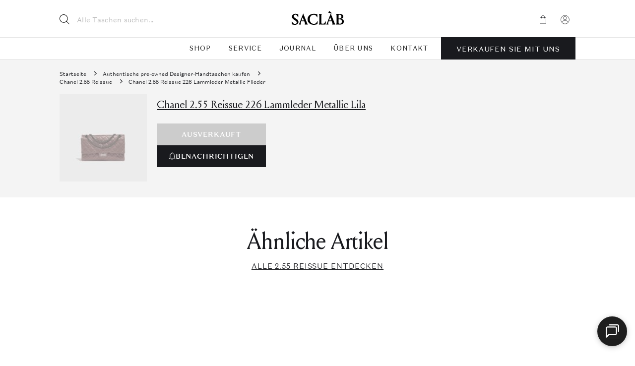

--- FILE ---
content_type: text/html; charset=UTF-8
request_url: https://saclab.com/de/bags/chanel-2-55-reissue-226-lamb-metallic-lilac/
body_size: 51084
content:
<!doctype html>
<html translate="no" lang="de">
<head><meta charset="UTF-8"><script>if(navigator.userAgent.match(/MSIE|Internet Explorer/i)||navigator.userAgent.match(/Trident\/7\..*?rv:11/i)){var href=document.location.href;if(!href.match(/[?&]nowprocket/)){if(href.indexOf("?")==-1){if(href.indexOf("#")==-1){document.location.href=href+"?nowprocket=1"}else{document.location.href=href.replace("#","?nowprocket=1#")}}else{if(href.indexOf("#")==-1){document.location.href=href+"&nowprocket=1"}else{document.location.href=href.replace("#","&nowprocket=1#")}}}}</script><script>(()=>{class RocketLazyLoadScripts{constructor(){this.v="2.0.4",this.userEvents=["keydown","keyup","mousedown","mouseup","mousemove","mouseover","mouseout","touchmove","touchstart","touchend","touchcancel","wheel","click","dblclick","input"],this.attributeEvents=["onblur","onclick","oncontextmenu","ondblclick","onfocus","onmousedown","onmouseenter","onmouseleave","onmousemove","onmouseout","onmouseover","onmouseup","onmousewheel","onscroll","onsubmit"]}async t(){this.i(),this.o(),/iP(ad|hone)/.test(navigator.userAgent)&&this.h(),this.u(),this.l(this),this.m(),this.k(this),this.p(this),this._(),await Promise.all([this.R(),this.L()]),this.lastBreath=Date.now(),this.S(this),this.P(),this.D(),this.O(),this.M(),await this.C(this.delayedScripts.normal),await this.C(this.delayedScripts.defer),await this.C(this.delayedScripts.async),await this.T(),await this.F(),await this.j(),await this.A(),window.dispatchEvent(new Event("rocket-allScriptsLoaded")),this.everythingLoaded=!0,this.lastTouchEnd&&await new Promise(t=>setTimeout(t,500-Date.now()+this.lastTouchEnd)),this.I(),this.H(),this.U(),this.W()}i(){this.CSPIssue=sessionStorage.getItem("rocketCSPIssue"),document.addEventListener("securitypolicyviolation",t=>{this.CSPIssue||"script-src-elem"!==t.violatedDirective||"data"!==t.blockedURI||(this.CSPIssue=!0,sessionStorage.setItem("rocketCSPIssue",!0))},{isRocket:!0})}o(){window.addEventListener("pageshow",t=>{this.persisted=t.persisted,this.realWindowLoadedFired=!0},{isRocket:!0}),window.addEventListener("pagehide",()=>{this.onFirstUserAction=null},{isRocket:!0})}h(){let t;function e(e){t=e}window.addEventListener("touchstart",e,{isRocket:!0}),window.addEventListener("touchend",function i(o){o.changedTouches[0]&&t.changedTouches[0]&&Math.abs(o.changedTouches[0].pageX-t.changedTouches[0].pageX)<10&&Math.abs(o.changedTouches[0].pageY-t.changedTouches[0].pageY)<10&&o.timeStamp-t.timeStamp<200&&(window.removeEventListener("touchstart",e,{isRocket:!0}),window.removeEventListener("touchend",i,{isRocket:!0}),"INPUT"===o.target.tagName&&"text"===o.target.type||(o.target.dispatchEvent(new TouchEvent("touchend",{target:o.target,bubbles:!0})),o.target.dispatchEvent(new MouseEvent("mouseover",{target:o.target,bubbles:!0})),o.target.dispatchEvent(new PointerEvent("click",{target:o.target,bubbles:!0,cancelable:!0,detail:1,clientX:o.changedTouches[0].clientX,clientY:o.changedTouches[0].clientY})),event.preventDefault()))},{isRocket:!0})}q(t){this.userActionTriggered||("mousemove"!==t.type||this.firstMousemoveIgnored?"keyup"===t.type||"mouseover"===t.type||"mouseout"===t.type||(this.userActionTriggered=!0,this.onFirstUserAction&&this.onFirstUserAction()):this.firstMousemoveIgnored=!0),"click"===t.type&&t.preventDefault(),t.stopPropagation(),t.stopImmediatePropagation(),"touchstart"===this.lastEvent&&"touchend"===t.type&&(this.lastTouchEnd=Date.now()),"click"===t.type&&(this.lastTouchEnd=0),this.lastEvent=t.type,t.composedPath&&t.composedPath()[0].getRootNode()instanceof ShadowRoot&&(t.rocketTarget=t.composedPath()[0]),this.savedUserEvents.push(t)}u(){this.savedUserEvents=[],this.userEventHandler=this.q.bind(this),this.userEvents.forEach(t=>window.addEventListener(t,this.userEventHandler,{passive:!1,isRocket:!0})),document.addEventListener("visibilitychange",this.userEventHandler,{isRocket:!0})}U(){this.userEvents.forEach(t=>window.removeEventListener(t,this.userEventHandler,{passive:!1,isRocket:!0})),document.removeEventListener("visibilitychange",this.userEventHandler,{isRocket:!0}),this.savedUserEvents.forEach(t=>{(t.rocketTarget||t.target).dispatchEvent(new window[t.constructor.name](t.type,t))})}m(){const t="return false",e=Array.from(this.attributeEvents,t=>"data-rocket-"+t),i="["+this.attributeEvents.join("],[")+"]",o="[data-rocket-"+this.attributeEvents.join("],[data-rocket-")+"]",s=(e,i,o)=>{o&&o!==t&&(e.setAttribute("data-rocket-"+i,o),e["rocket"+i]=new Function("event",o),e.setAttribute(i,t))};new MutationObserver(t=>{for(const n of t)"attributes"===n.type&&(n.attributeName.startsWith("data-rocket-")||this.everythingLoaded?n.attributeName.startsWith("data-rocket-")&&this.everythingLoaded&&this.N(n.target,n.attributeName.substring(12)):s(n.target,n.attributeName,n.target.getAttribute(n.attributeName))),"childList"===n.type&&n.addedNodes.forEach(t=>{if(t.nodeType===Node.ELEMENT_NODE)if(this.everythingLoaded)for(const i of[t,...t.querySelectorAll(o)])for(const t of i.getAttributeNames())e.includes(t)&&this.N(i,t.substring(12));else for(const e of[t,...t.querySelectorAll(i)])for(const t of e.getAttributeNames())this.attributeEvents.includes(t)&&s(e,t,e.getAttribute(t))})}).observe(document,{subtree:!0,childList:!0,attributeFilter:[...this.attributeEvents,...e]})}I(){this.attributeEvents.forEach(t=>{document.querySelectorAll("[data-rocket-"+t+"]").forEach(e=>{this.N(e,t)})})}N(t,e){const i=t.getAttribute("data-rocket-"+e);i&&(t.setAttribute(e,i),t.removeAttribute("data-rocket-"+e))}k(t){Object.defineProperty(HTMLElement.prototype,"onclick",{get(){return this.rocketonclick||null},set(e){this.rocketonclick=e,this.setAttribute(t.everythingLoaded?"onclick":"data-rocket-onclick","this.rocketonclick(event)")}})}S(t){function e(e,i){let o=e[i];e[i]=null,Object.defineProperty(e,i,{get:()=>o,set(s){t.everythingLoaded?o=s:e["rocket"+i]=o=s}})}e(document,"onreadystatechange"),e(window,"onload"),e(window,"onpageshow");try{Object.defineProperty(document,"readyState",{get:()=>t.rocketReadyState,set(e){t.rocketReadyState=e},configurable:!0}),document.readyState="loading"}catch(t){console.log("WPRocket DJE readyState conflict, bypassing")}}l(t){this.originalAddEventListener=EventTarget.prototype.addEventListener,this.originalRemoveEventListener=EventTarget.prototype.removeEventListener,this.savedEventListeners=[],EventTarget.prototype.addEventListener=function(e,i,o){o&&o.isRocket||!t.B(e,this)&&!t.userEvents.includes(e)||t.B(e,this)&&!t.userActionTriggered||e.startsWith("rocket-")||t.everythingLoaded?t.originalAddEventListener.call(this,e,i,o):(t.savedEventListeners.push({target:this,remove:!1,type:e,func:i,options:o}),"mouseenter"!==e&&"mouseleave"!==e||t.originalAddEventListener.call(this,e,t.savedUserEvents.push,o))},EventTarget.prototype.removeEventListener=function(e,i,o){o&&o.isRocket||!t.B(e,this)&&!t.userEvents.includes(e)||t.B(e,this)&&!t.userActionTriggered||e.startsWith("rocket-")||t.everythingLoaded?t.originalRemoveEventListener.call(this,e,i,o):t.savedEventListeners.push({target:this,remove:!0,type:e,func:i,options:o})}}J(t,e){this.savedEventListeners=this.savedEventListeners.filter(i=>{let o=i.type,s=i.target||window;return e!==o||t!==s||(this.B(o,s)&&(i.type="rocket-"+o),this.$(i),!1)})}H(){EventTarget.prototype.addEventListener=this.originalAddEventListener,EventTarget.prototype.removeEventListener=this.originalRemoveEventListener,this.savedEventListeners.forEach(t=>this.$(t))}$(t){t.remove?this.originalRemoveEventListener.call(t.target,t.type,t.func,t.options):this.originalAddEventListener.call(t.target,t.type,t.func,t.options)}p(t){let e;function i(e){return t.everythingLoaded?e:e.split(" ").map(t=>"load"===t||t.startsWith("load.")?"rocket-jquery-load":t).join(" ")}function o(o){function s(e){const s=o.fn[e];o.fn[e]=o.fn.init.prototype[e]=function(){return this[0]===window&&t.userActionTriggered&&("string"==typeof arguments[0]||arguments[0]instanceof String?arguments[0]=i(arguments[0]):"object"==typeof arguments[0]&&Object.keys(arguments[0]).forEach(t=>{const e=arguments[0][t];delete arguments[0][t],arguments[0][i(t)]=e})),s.apply(this,arguments),this}}if(o&&o.fn&&!t.allJQueries.includes(o)){const e={DOMContentLoaded:[],"rocket-DOMContentLoaded":[]};for(const t in e)document.addEventListener(t,()=>{e[t].forEach(t=>t())},{isRocket:!0});o.fn.ready=o.fn.init.prototype.ready=function(i){function s(){parseInt(o.fn.jquery)>2?setTimeout(()=>i.bind(document)(o)):i.bind(document)(o)}return"function"==typeof i&&(t.realDomReadyFired?!t.userActionTriggered||t.fauxDomReadyFired?s():e["rocket-DOMContentLoaded"].push(s):e.DOMContentLoaded.push(s)),o([])},s("on"),s("one"),s("off"),t.allJQueries.push(o)}e=o}t.allJQueries=[],o(window.jQuery),Object.defineProperty(window,"jQuery",{get:()=>e,set(t){o(t)}})}P(){const t=new Map;document.write=document.writeln=function(e){const i=document.currentScript,o=document.createRange(),s=i.parentElement;let n=t.get(i);void 0===n&&(n=i.nextSibling,t.set(i,n));const c=document.createDocumentFragment();o.setStart(c,0),c.appendChild(o.createContextualFragment(e)),s.insertBefore(c,n)}}async R(){return new Promise(t=>{this.userActionTriggered?t():this.onFirstUserAction=t})}async L(){return new Promise(t=>{document.addEventListener("DOMContentLoaded",()=>{this.realDomReadyFired=!0,t()},{isRocket:!0})})}async j(){return this.realWindowLoadedFired?Promise.resolve():new Promise(t=>{window.addEventListener("load",t,{isRocket:!0})})}M(){this.pendingScripts=[];this.scriptsMutationObserver=new MutationObserver(t=>{for(const e of t)e.addedNodes.forEach(t=>{"SCRIPT"!==t.tagName||t.noModule||t.isWPRocket||this.pendingScripts.push({script:t,promise:new Promise(e=>{const i=()=>{const i=this.pendingScripts.findIndex(e=>e.script===t);i>=0&&this.pendingScripts.splice(i,1),e()};t.addEventListener("load",i,{isRocket:!0}),t.addEventListener("error",i,{isRocket:!0}),setTimeout(i,1e3)})})})}),this.scriptsMutationObserver.observe(document,{childList:!0,subtree:!0})}async F(){await this.X(),this.pendingScripts.length?(await this.pendingScripts[0].promise,await this.F()):this.scriptsMutationObserver.disconnect()}D(){this.delayedScripts={normal:[],async:[],defer:[]},document.querySelectorAll("script[type$=rocketlazyloadscript]").forEach(t=>{t.hasAttribute("data-rocket-src")?t.hasAttribute("async")&&!1!==t.async?this.delayedScripts.async.push(t):t.hasAttribute("defer")&&!1!==t.defer||"module"===t.getAttribute("data-rocket-type")?this.delayedScripts.defer.push(t):this.delayedScripts.normal.push(t):this.delayedScripts.normal.push(t)})}async _(){await this.L();let t=[];document.querySelectorAll("script[type$=rocketlazyloadscript][data-rocket-src]").forEach(e=>{let i=e.getAttribute("data-rocket-src");if(i&&!i.startsWith("data:")){i.startsWith("//")&&(i=location.protocol+i);try{const o=new URL(i).origin;o!==location.origin&&t.push({src:o,crossOrigin:e.crossOrigin||"module"===e.getAttribute("data-rocket-type")})}catch(t){}}}),t=[...new Map(t.map(t=>[JSON.stringify(t),t])).values()],this.Y(t,"preconnect")}async G(t){if(await this.K(),!0!==t.noModule||!("noModule"in HTMLScriptElement.prototype))return new Promise(e=>{let i;function o(){(i||t).setAttribute("data-rocket-status","executed"),e()}try{if(navigator.userAgent.includes("Firefox/")||""===navigator.vendor||this.CSPIssue)i=document.createElement("script"),[...t.attributes].forEach(t=>{let e=t.nodeName;"type"!==e&&("data-rocket-type"===e&&(e="type"),"data-rocket-src"===e&&(e="src"),i.setAttribute(e,t.nodeValue))}),t.text&&(i.text=t.text),t.nonce&&(i.nonce=t.nonce),i.hasAttribute("src")?(i.addEventListener("load",o,{isRocket:!0}),i.addEventListener("error",()=>{i.setAttribute("data-rocket-status","failed-network"),e()},{isRocket:!0}),setTimeout(()=>{i.isConnected||e()},1)):(i.text=t.text,o()),i.isWPRocket=!0,t.parentNode.replaceChild(i,t);else{const i=t.getAttribute("data-rocket-type"),s=t.getAttribute("data-rocket-src");i?(t.type=i,t.removeAttribute("data-rocket-type")):t.removeAttribute("type"),t.addEventListener("load",o,{isRocket:!0}),t.addEventListener("error",i=>{this.CSPIssue&&i.target.src.startsWith("data:")?(console.log("WPRocket: CSP fallback activated"),t.removeAttribute("src"),this.G(t).then(e)):(t.setAttribute("data-rocket-status","failed-network"),e())},{isRocket:!0}),s?(t.fetchPriority="high",t.removeAttribute("data-rocket-src"),t.src=s):t.src="data:text/javascript;base64,"+window.btoa(unescape(encodeURIComponent(t.text)))}}catch(i){t.setAttribute("data-rocket-status","failed-transform"),e()}});t.setAttribute("data-rocket-status","skipped")}async C(t){const e=t.shift();return e?(e.isConnected&&await this.G(e),this.C(t)):Promise.resolve()}O(){this.Y([...this.delayedScripts.normal,...this.delayedScripts.defer,...this.delayedScripts.async],"preload")}Y(t,e){this.trash=this.trash||[];let i=!0;var o=document.createDocumentFragment();t.forEach(t=>{const s=t.getAttribute&&t.getAttribute("data-rocket-src")||t.src;if(s&&!s.startsWith("data:")){const n=document.createElement("link");n.href=s,n.rel=e,"preconnect"!==e&&(n.as="script",n.fetchPriority=i?"high":"low"),t.getAttribute&&"module"===t.getAttribute("data-rocket-type")&&(n.crossOrigin=!0),t.crossOrigin&&(n.crossOrigin=t.crossOrigin),t.integrity&&(n.integrity=t.integrity),t.nonce&&(n.nonce=t.nonce),o.appendChild(n),this.trash.push(n),i=!1}}),document.head.appendChild(o)}W(){this.trash.forEach(t=>t.remove())}async T(){try{document.readyState="interactive"}catch(t){}this.fauxDomReadyFired=!0;try{await this.K(),this.J(document,"readystatechange"),document.dispatchEvent(new Event("rocket-readystatechange")),await this.K(),document.rocketonreadystatechange&&document.rocketonreadystatechange(),await this.K(),this.J(document,"DOMContentLoaded"),document.dispatchEvent(new Event("rocket-DOMContentLoaded")),await this.K(),this.J(window,"DOMContentLoaded"),window.dispatchEvent(new Event("rocket-DOMContentLoaded"))}catch(t){console.error(t)}}async A(){try{document.readyState="complete"}catch(t){}try{await this.K(),this.J(document,"readystatechange"),document.dispatchEvent(new Event("rocket-readystatechange")),await this.K(),document.rocketonreadystatechange&&document.rocketonreadystatechange(),await this.K(),this.J(window,"load"),window.dispatchEvent(new Event("rocket-load")),await this.K(),window.rocketonload&&window.rocketonload(),await this.K(),this.allJQueries.forEach(t=>t(window).trigger("rocket-jquery-load")),await this.K(),this.J(window,"pageshow");const t=new Event("rocket-pageshow");t.persisted=this.persisted,window.dispatchEvent(t),await this.K(),window.rocketonpageshow&&window.rocketonpageshow({persisted:this.persisted})}catch(t){console.error(t)}}async K(){Date.now()-this.lastBreath>45&&(await this.X(),this.lastBreath=Date.now())}async X(){return document.hidden?new Promise(t=>setTimeout(t)):new Promise(t=>requestAnimationFrame(t))}B(t,e){return e===document&&"readystatechange"===t||(e===document&&"DOMContentLoaded"===t||(e===window&&"DOMContentLoaded"===t||(e===window&&"load"===t||e===window&&"pageshow"===t)))}static run(){(new RocketLazyLoadScripts).t()}}RocketLazyLoadScripts.run()})();</script>
    
    <meta name="viewport"
          content="width=device-width, initial-scale=1.0, maximum-scale=5.0, minimum-scale=1.0">
    <meta http-equiv="X-UA-Compatible" content="ie=edge">
    <!--  facebook  -->
    <meta name="facebook-domain-verification" content="4z2apukp6enpr0xs6tttfglh1wk9cl"/>
        <style>
        .country-selector { display:none; }
        .hidden { display:none!important; }
    </style>
        <meta name='robots' content='index, follow, max-image-preview:large, max-snippet:-1, max-video-preview:-1' />
<script type="rocketlazyloadscript" id="cookie-law-info-gcm-var-js">
var _ckyGcm = {"status":true,"default_settings":[{"analytics":"denied","advertisement":"denied","functional":"denied","necessary":"granted","ad_user_data":"denied","ad_personalization":"denied","regions":"All"}],"wait_for_update":2000,"url_passthrough":true,"ads_data_redaction":false}</script>
<script type="rocketlazyloadscript" id="cookie-law-info-gcm-js" data-rocket-type="text/javascript" data-rocket-src="https://saclab.com/wp-content/plugins/cookie-law-info/lite/frontend/js/gcm.min.js" data-rocket-defer defer></script> <script type="rocketlazyloadscript" id="cookieyes" data-rocket-type="text/javascript" data-rocket-src="https://cdn-cookieyes.com/client_data/d70b7a2fc3b8ef824d3bbcba/script.js" data-rocket-defer defer></script>
	<!-- This site is optimized with the Yoast SEO plugin v26.6 - https://yoast.com/wordpress/plugins/seo/ -->
	<title>Chanel 2.55 Reissue 226 Lammleder Metallic Lila | SACLÀB</title>
	<meta name="description" content="Kaufen Sie diese einzigartige Chanel 2.55 Reissue 226 Lammleder Metallic Lila  aus zweiter Hand: Hohe Qualität ✓ Echtheit Garantiert ✓ Jetzt kaufen! &quot;" />
	<link rel="canonical" href="https://saclab.com/de/bags/chanel-2-55-reissue-226-lamb-metallic-lilac/" />
	<meta property="og:locale" content="de" />
	<meta property="og:type" content="article" />
	<meta property="og:title" content="Chanel 2.55 Reissue 226 Lammleder Metallic Lila | SACLÀB" />
	<meta property="og:description" content="Kaufen Sie diese einzigartige Chanel 2.55 Reissue 226 Lammleder Metallic Lila  aus zweiter Hand: Hohe Qualität ✓ Echtheit Garantiert ✓ Jetzt kaufen! &quot;" />
	<meta property="og:url" content="https://saclab.com/de/bags/chanel-2-55-reissue-226-lamb-metallic-lilac/" />
	<meta property="og:site_name" content="SACLÀB" />
	<meta property="article:publisher" content="https://www.facebook.com/saclabofficial" />
	<meta property="article:modified_time" content="2023-07-27T21:31:30+00:00" />
	<meta property="og:image" content="https://saclab.com/wp-content/uploads/2022/12/2563_Chanel_255Reissue_226_MetallicLiliac_M_1F_P.jpg" />
	<meta property="og:image:width" content="1500" />
	<meta property="og:image:height" content="1920" />
	<meta property="og:image:type" content="image/jpeg" />
	<meta name="twitter:card" content="zusammenfassung_großes_bild" />
	<meta name="twitter:label1" content="Est. reading time" />
	<meta name="twitter:data1" content="1 minute" />
	<script type="application/ld+json" class="yoast-schema-graph">{"@context":"https:\/\/schema.org","@graph":[{"@type":"WebPage","@id":"https:\/\/saclab.com\/bags\/chanel-2-55-reissue-226-lamb-metallic-lilac\/","url":"https:\/\/saclab.com\/bags\/chanel-2-55-reissue-226-lamb-metallic-lilac\/","name":"Chanel 2.55 Reissue 226 Lammleder Metallic Lila | SACL\u00c0B","isPartOf":{"@id":"https:\/\/saclab.com\/#website"},"primaryImageOfPage":{"@id":"https:\/\/saclab.com\/bags\/chanel-2-55-reissue-226-lamb-metallic-lilac\/#primaryimage"},"image":{"@id":"https:\/\/saclab.com\/bags\/chanel-2-55-reissue-226-lamb-metallic-lilac\/#primaryimage"},"thumbnailUrl":"https:\/\/media.saclab.com\/2022\/12\/2563_Chanel_255Reissue_226_MetallicLiliac_M_1F_P.jpg","datePublished":"2022-12-16T10:50:00+00:00","dateModified":"2023-07-27T21:31:30+00:00","description":"Kaufen Sie diese einzigartige Chanel 2.55 Reissue 226 Lammleder Metallic Lila  aus zweiter Hand: Hohe Qualit\u00e4t \u2713 Echtheit Garantiert \u2713 Jetzt kaufen! \"","breadcrumb":{"@id":"https:\/\/saclab.com\/bags\/chanel-2-55-reissue-226-lamb-metallic-lilac\/#breadcrumb"},"inLanguage":"en-US","potentialAction":[{"@type":"ReadAction","target":["https:\/\/saclab.com\/bags\/chanel-2-55-reissue-226-lamb-metallic-lilac\/"]}]},{"@type":"ImageObject","inLanguage":"en-US","@id":"https:\/\/saclab.com\/bags\/chanel-2-55-reissue-226-lamb-metallic-lilac\/#primaryimage","url":"https:\/\/media.saclab.com\/2022\/12\/2563_Chanel_255Reissue_226_MetallicLiliac_M_1F_P.jpg","contentUrl":"https:\/\/media.saclab.com\/2022\/12\/2563_Chanel_255Reissue_226_MetallicLiliac_M_1F_P.jpg","width":1500,"height":1920,"caption":"Chanel 255Reissue 226 MetallicLiliac Front | Sell your designer bag on Saclab.com"},{"@type":"BreadcrumbList","@id":"https:\/\/saclab.com\/bags\/chanel-2-55-reissue-226-lamb-metallic-lilac\/#breadcrumb","itemListElement":[{"@type":"ListItem","position":1,"name":"Sacl\u00e0b","item":"https:\/\/saclab.com\/"},{"@type":"ListItem","position":2,"name":"Designer-Handtaschen kaufen","item":"https:\/\/saclab.com\/bags\/"},{"@type":"ListItem","position":3,"name":"Chanel","item":"https:\/\/saclab.com\/brands\/chanel\/"},{"@type":"ListItem","position":4,"name":"Chanel 2.55 Reissue 226 Lammleder Metallic Lila "}]},{"@type":"WebSite","@id":"https:\/\/saclab.com\/#website","url":"https:\/\/saclab.com\/","name":"SACL\u00c0B","description":"Kaufen &amp; verkaufen Sie authentische gebrauchte Designer-Handtaschen","publisher":{"@id":"https:\/\/saclab.com\/#organization"},"potentialAction":[{"@type":"SearchAction","target":{"@type":"EntryPoint","urlTemplate":"https:\/\/saclab.com\/?s={search_term_string}"},"query-input":{"@type":"PropertyValueSpecification","valueRequired":true,"valueName":"search_term_string"}}],"inLanguage":"en-US"},{"@type":"Organization","@id":"https:\/\/saclab.com\/#organization","name":"SACL\u00c0B","url":"https:\/\/saclab.com\/","logo":{"@type":"ImageObject","inLanguage":"en-US","@id":"https:\/\/saclab.com\/#\/schema\/logo\/image\/","url":"https:\/\/media.saclab.com\/2021\/08\/cropped-S_06-scaled-1.jpg","contentUrl":"https:\/\/media.saclab.com\/2021\/08\/cropped-S_06-scaled-1.jpg","width":512,"height":512,"caption":"SACL\u00c0B"},"image":{"@id":"https:\/\/saclab.com\/#\/schema\/logo\/image\/"},"sameAs":["https:\/\/www.facebook.com\/saclabofficial","https:\/\/www.youtube.com\/channel\/UCgVKrQ8WxQilUgFLYvs5YuA","https:\/\/www.instagram.com\/saclab_official","https:\/\/www.tiktok.com\/@saclabofficial"]}]}</script>
	<!-- / Yoast SEO plugin. -->


<link rel='dns-prefetch' href='//accounts.google.com' />
<link rel='dns-prefetch' href='//appleid.cdn-apple.com' />
<style id='classic-theme-styles-inline-css' type='text/css'>
/*! This file is auto-generated */
.wp-block-button__link{color:#fff;background-color:#32373c;border-radius:9999px;box-shadow:none;text-decoration:none;padding:calc(.667em + 2px) calc(1.333em + 2px);font-size:1.125em}.wp-block-file__button{background:#32373c;color:#fff;text-decoration:none}
/*# sourceURL=/wp-includes/css/classic-themes.min.css */
</style>
<style id='woocommerce-inline-inline-css' type='text/css'>
.woocommerce form .form-row .required { visibility: visible; }
/*# sourceURL=woocommerce-inline-inline-css */
</style>
<style id='custom-flag-handle-inline-css' type='text/css'>
.weglot-flags.flag-0.wg-a0>a:before,.weglot-flags.flag-0.wg-a0>span:before {background-image: url(https://cdn.weglot.com/flags/rectangle_mat/us.svg); }.weglot-flags.flag-0.wg-a1>a:before,.weglot-flags.flag-0.wg-a1>span:before {background-image: url(https://cdn.weglot.com/flags/rectangle_mat/hk.svg); }.weglot-flags.flag-1.wg-a0>a:before,.weglot-flags.flag-1.wg-a0>span:before {background-image: url(https://cdn.weglot.com/flags/shiny/us.svg); }.weglot-flags.flag-1.wg-a1>a:before,.weglot-flags.flag-1.wg-a1>span:before {background-image: url(https://cdn.weglot.com/flags/shiny/hk.svg); }.weglot-flags.flag-2.wg-a0>a:before,.weglot-flags.flag-2.wg-a0>span:before {background-image: url(https://cdn.weglot.com/flags/square/us.svg); }.weglot-flags.flag-2.wg-a1>a:before,.weglot-flags.flag-2.wg-a1>span:before {background-image: url(https://cdn.weglot.com/flags/square/hk.svg); }.weglot-flags.flag-3.wg-a0>a:before,.weglot-flags.flag-3.wg-a0>span:before {background-image: url(https://cdn.weglot.com/flags/circle/us.svg); }.weglot-flags.flag-3.wg-a1>a:before,.weglot-flags.flag-3.wg-a1>span:before {background-image: url(https://cdn.weglot.com/flags/circle/hk.svg); }
/*# sourceURL=custom-flag-handle-inline-css */
</style>
<link rel='stylesheet' id='swiper-css' href='https://saclab.com/wp-content/themes/saclab/assets/dist/swiper/swiper-bundle.min.css?ver=6.9' type='text/css' media='all' />
<link rel='stylesheet' id='fancy-carousel-css' href='https://saclab.com/wp-content/themes/saclab/assets/dist/fancyapps/carousel/carousel.min.css?ver=1681379801' type='text/css' media='all' />
<link rel='stylesheet' id='fancy-carousel-thumbs-css' href='https://saclab.com/wp-content/themes/saclab/assets/dist/fancyapps/carousel/carousel.thumbs.min.css?ver=1681379801' type='text/css' media='all' />
<link rel='stylesheet' id='fancy-box-css' href='https://saclab.com/wp-content/themes/saclab/assets/dist/fancyapps/fancybox/fancybox.min.css?ver=1681379801' type='text/css' media='all' />
<link rel='stylesheet' id='main-css-css' href='https://saclab.com/wp-content/themes/saclab/assets/dist/main.min.css?ver=1768225953' type='text/css' media='all' />
<link rel='stylesheet' id='mollie-applepaydirect-css' href='https://saclab.com/wp-content/plugins/mollie-payments-for-woocommerce/public/css/mollie-applepaydirect.min.css?ver=1766495033' type='text/css' media='screen' />
<script type="text/javascript" id="tp-js-js-extra">
/* <![CDATA[ */
var trustpilot_settings = {"key":"k4oH3uOVmGzuNAen","TrustpilotScriptUrl":"https://invitejs.trustpilot.com/tp.min.js","IntegrationAppUrl":"//ecommscript-integrationapp.trustpilot.com","PreviewScriptUrl":"//ecommplugins-scripts.trustpilot.com/v2.1/js/preview.min.js","PreviewCssUrl":"//ecommplugins-scripts.trustpilot.com/v2.1/css/preview.min.css","PreviewWPCssUrl":"//ecommplugins-scripts.trustpilot.com/v2.1/css/preview_wp.css","WidgetScriptUrl":"//widget.trustpilot.com/bootstrap/v5/tp.widget.bootstrap.min.js"};
//# sourceURL=tp-js-js-extra
/* ]]> */
</script>
<script type="rocketlazyloadscript" data-rocket-type="text/javascript" data-rocket-src="https://saclab.com/wp-content/plugins/trustpilot-reviews/review/assets/js/headerScript.min.js?ver=1.0&#039; async=&#039;async" id="tp-js-js"></script>
<script type="text/javascript" id="jquery-core-js-extra">
/* <![CDATA[ */
var $ajax = {"url":"https://saclab.com/de/wp-admin/admin-ajax.php","nonce":"e6b6fea087","currencies":{"us":60034,"hk":124144,"eu":60033},"lang_data":{"us":{"location":"us","yay_currency":60034,"currency":"$","language":"a0"},"hk":{"location":"hk","yay_currency":124144,"currency":"HK$","language":"a1"},"en":{"location":"eu","yay_currency":60033,"currency":"\u20ac","language":"en"},"de":{"location":"eu","yay_currency":60033,"currency":"\u20ac","language":"de"},"fr":{"location":"eu","yay_currency":60033,"currency":"\u20ac","language":"fr"}},"lang_current":{"location":"eu","yay_currency":60033,"currency":"\u20ac","language":"de"},"location":null};
//# sourceURL=jquery-core-js-extra
/* ]]> */
</script>
<script type="text/javascript" src="https://saclab.com/wp-includes/js/jquery/jquery.min.js?ver=3.7.1" id="jquery-core-js" data-rocket-defer defer></script>
<script type="text/javascript" src="https://saclab.com/wp-includes/js/jquery/jquery-migrate.min.js?ver=3.4.1" id="jquery-migrate-js" data-rocket-defer defer></script>
<script type="rocketlazyloadscript" data-rocket-type="text/javascript" data-rocket-src="https://saclab.com/wp-content/themes/saclab/temp/applepay-button.js?ver=1764854576" id="applepay-button-js" data-rocket-defer defer></script>
<link rel="https://api.w.org/" href="https://saclab.com/wp-json/" /><link rel="alternate" title="JSON" type="application/json" href="https://saclab.com/wp-json/wp/v2/product/48468" /><meta name="generator" content="WordPress 6.9" />
<meta name="generator" content="WooCommerce 10.4.3" />
<link rel='shortlink' href='https://saclab.com/?p=48468' />
        <link rel="preload" href="https://saclab.com/wp-content/plugins/woocommerce_hipayenterprise_applepay/assets/css/applepay.min.css?ver=1.42.0" as="style" onload="this.onload=null;this.rel='stylesheet'">
        <noscript><link rel="stylesheet" href="https://saclab.com/wp-content/plugins/woocommerce_hipayenterprise_applepay/assets/css/applepay.min.css?ver=1.42.0"></noscript>
        
		<!-- Google Tag Manager -->
		<script type="rocketlazyloadscript">!function(){"use strict";function l(e){for(var t=e,r=0,n=document.cookie.split(";");r<n.length;r++){var o=n[r].split("=");if(o[0].trim()===t)return o[1]}}function s(e){return localStorage.getItem(e)}function u(e){return window[e]}function A(e,t){e=document.querySelector(e);return t?null==e?void 0:e.getAttribute(t):null==e?void 0:e.textContent}var e=window,t=document,r="script",n="dataLayer",o="https://data.saclab.com",a="",i="n8Zhkqqwlxl",c="J=aWQ9R1RNLVQyVFpKNlI%3D&amp;sort=desc",g="cookie",v="_sbp",E="",d=!1;try{var d=!!g&&(m=navigator.userAgent,!!(m=new RegExp("Version/([0-9._]+)(.*Mobile)?.*Safari.*").exec(m)))&&16.4<=parseFloat(m[1]),f="stapeUserId"===g,I=d&&!f?function(e,t,r){void 0===t&&(t="");var n={cookie:l,localStorage:s,jsVariable:u,cssSelector:A},t=Array.isArray(t)?t:[t];if(e&&n[e])for(var o=n[e],a=0,i=t;a<i.length;a++){var c=i[a],c=r?o(c,r):o(c);if(c)return c}else console.warn("invalid uid source",e)}(g,v,E):void 0;d=d&&(!!I||f)}catch(e){console.error(e)}var m=e,g=(m[n]=m[n]||[],m[n].push({"gtm.start":(new Date).getTime(),event:"gtm.js"}),t.getElementsByTagName(r)[0]),v=I?"&bi="+encodeURIComponent(I):"",E=t.createElement(r),f=(d&&(i=8<i.length?i.replace(/([a-z]{8}$)/,"kp$1"):"kp"+i),!d&&a?a:o);E.async=!0,E.src=f+"/"+i+".js?"+c+v,null!=(e=g.parentNode)&&e.insertBefore(E,g)}();</script>
		<!-- End Google Tag Manager -->
		
<meta name="google" content="notranslate"/><script type="application/json" id="weglot-data">{"website":"https:\/\/saclab.com\/","uid":"ca9ba41246","project_slug":"saclab","language_from":"en","language_from_custom_flag":null,"language_from_custom_name":null,"excluded_paths":[{"type":"CONTAIN","value":"\/","language_button_displayed":true,"exclusion_behavior":"NOT_TRANSLATED","excluded_languages":["a0","a1"],"regex":"\/"},{"type":"IS_EXACTLY","value":"\/luxury-report\/","language_button_displayed":false,"exclusion_behavior":"NOT_TRANSLATED","excluded_languages":[],"regex":"^\/luxury\\-report\/$"}],"excluded_blocks":[{"value":".product__price-helper","description":null},{"value":".product__price-block","description":null},{"value":".weglot-not-translate","description":null},{"value":"#product-info > div > div.prd_wrap_cost > div > div.product__price-block > div > div > span.product__price","description":null},{"value":"body > main > div.content > header > div > div.topbar > div > div > div.topbar__content > span.topbar__timer","description":null},{"value":"g:custom_label_0","description":null},{"value":"g:google_product_category","description":null},{"value":"g:product_type","description":null},{"value":".filter__counter-val","description":null},{"value":".search-results .common-title","description":null},{"value":".quantity > .screen-reader-text","description":null}],"custom_settings":{"button_style":{"is_dropdown":true,"with_flags":true,"flag_type":"rectangle_mat","with_name":true,"full_name":true,"custom_css":""},"wp_user_version":"4.2.9","translate_email":false,"translate_search":false,"translate_amp":false,"switchers":[{"templates":{"name":"default","hash":"095ffb8d22f66be52959023fa4eeb71a05f20f73"},"location":[],"style":{"with_flags":true,"flag_type":"rectangle_mat","with_name":true,"full_name":true,"is_dropdown":true}}]},"pending_translation_enabled":false,"curl_ssl_check_enabled":true,"custom_css":null,"languages":[{"language_to":"de","custom_code":null,"custom_name":null,"custom_local_name":null,"provider":null,"enabled":true,"automatic_translation_enabled":true,"deleted_at":null,"connect_host_destination":null,"custom_flag":null},{"language_to":"fr","custom_code":null,"custom_name":null,"custom_local_name":null,"provider":null,"enabled":true,"automatic_translation_enabled":true,"deleted_at":null,"connect_host_destination":null,"custom_flag":null},{"language_to":"a0","custom_code":"us","custom_name":"English (US)","custom_local_name":"English (US)","provider":null,"enabled":true,"automatic_translation_enabled":false,"deleted_at":null,"connect_host_destination":null,"custom_flag":"us"},{"language_to":"a1","custom_code":"hk","custom_name":"English (HK)","custom_local_name":"English (HK)","provider":null,"enabled":true,"automatic_translation_enabled":false,"deleted_at":null,"connect_host_destination":null,"custom_flag":"hk"}],"organization_slug":"w-c35fb312fd","api_domain":"cdn-api-weglot.com","product":"1.0","current_language":"de","switcher_links":{"en":"https:\/\/saclab.com\/bags\/chanel-2-55-reissue-226-lamb-metallic-lilac\/","de":"https:\/\/saclab.com\/de\/bags\/chanel-2-55-reissue-226-lamb-metallic-lilac\/","fr":"https:\/\/saclab.com\/fr\/bags\/chanel-2-55-reissue-226-lamb-metallic-lilac\/","a0":"https:\/\/saclab.com\/us\/bags\/chanel-2-55-reissue-226-lamb-metallic-lilac\/","a1":"https:\/\/saclab.com\/hk\/bags\/chanel-2-55-reissue-226-lamb-metallic-lilac\/"},"original_path":"\/bags\/chanel-2-55-reissue-226-lamb-metallic-lilac\/"}</script>
<link rel="alternate" href="https://saclab.com/bags/chanel-2-55-reissue-226-lamb-metallic-lilac/" hreflang="x-default"/>
<link rel="alternate" href="https://saclab.com/bags/chanel-2-55-reissue-226-lamb-metallic-lilac/" hreflang="en"/>
<link rel="alternate" href="https://saclab.com/de/bags/chanel-2-55-reissue-226-lamb-metallic-lilac/" hreflang="de"/>
<link rel="alternate" href="https://saclab.com/fr/bags/chanel-2-55-reissue-226-lamb-metallic-lilac/" hreflang="fr"/>
<link rel="alternate" href="https://saclab.com/us/bags/chanel-2-55-reissue-226-lamb-metallic-lilac/" hreflang="en-US"/>
<link rel="alternate" href="https://saclab.com/hk/bags/chanel-2-55-reissue-226-lamb-metallic-lilac/" hreflang="en-HK"/>
<link rel="preload" href="https://saclab.com/wp-content/themes/saclab/libs/request-a-bag/style.css" as="style" onload="this.onload=null;this.rel='stylesheet'"><noscript><link id="admin-request-a-bag" rel="stylesheet" href="https://saclab.com/wp-content/themes/saclab/libs/request-a-bag/style.css"></noscript>	<noscript><style>.woocommerce-product-gallery{ opacity: 1 !important; }</style></noscript>
	<link rel="icon" href="https://media.saclab.com/2020/02/cropped-favicon-32x32.png" sizes="32x32" />
<link rel="icon" href="https://media.saclab.com/2020/02/cropped-favicon-192x192.png" sizes="192x192" />
<link rel="apple-touch-icon" href="https://media.saclab.com/2020/02/cropped-favicon-180x180.png" />
<meta name="msapplication-TileImage" content="https://media.saclab.com/2020/02/cropped-favicon-270x270.png" />
		<style type="text/css" id="wp-custom-css">
			html[lang="us"] .footer__col--sell .footer__menu {
	display: none;
}
.sub-nav__item a, .sub-nav__menu-item a {
	color: #474747 !important;
}
.sub-nav__menu-title, .sub-nav__list-title {
	color: #8c8c8c !important;
}
.sub-nav__item a:hover, .sub-nav__menu-item a:hover {
	text-decoration: underline !important;
}
.contact .common-form__input {
	width: 100% !important;
}
.contact .common-form__label {
	margin-bottom: 26px;
}
.contact .contact-form label span {
	opacity: 1;
	font-size: 13px;
	margin-left: 0;
}

.text-underline-none a {
	text-decoration-line: none !important;
}

.conscious-friday figure{
	margin: 0;
}

[name~="contact"] {
	display:none;
}

.text-area .press ul li:before {
	visibility: hidden;
}
.text-area .press-fig ul li {
	padding-left:0px; 
}

.text-area .press ul li {
	padding-left:0px; 
}

#sell-now, .text-area .press-fig ul li:before, .welcome__slider-next, .welcome__slider-prev {
	visibility: hidden;
}
.press {
    position: relative;
    left: 50%;
   -webkit-transform: translateX(-50%);
    -ms-transform: translateX(-50%);
    transform: translateX(-50%);
    width: 90vw;
	}


.subscribe-thu {
	    position: relative;
    left: 50%;
   -webkit-transform: translateX(-50%);
    -ms-transform: translateX(-50%);
    transform: translateX(-50%);
    width: 100vw;
	background-color: #f2f2f2;
	padding: 50px;
	font-size: 11px;
}
.single-article__text-area-wrap {padding-bottom: 0px;}

.page-section {
	padding-bottom: 0;
}
.txt-table {
	width: 100% !important;
}


.logo img {  
	height:3vw;
	width: auto;
	padding: 10px;
	display:inline-block;
} 


.press-logo {
	 position: relative;
    left: 50%;
   -webkit-transform: translateX(-50%);
    -ms-transform: translateX(-50%);
    transform: translateX(-50%);
    width: 80vw;
		text-align: center;
}


.overlay {
  position: fixed;
  top: 0;
  bottom:0;
  left: 0;
  right: 0;
  background: rgba(0, 0, 0, 0.7);
  transition: opacity 500ms;
  visibility: hidden;
  opacity: 0;
	z-index: 5;
	height: 100vh;
}
.overlay:target {
  visibility: visible;
  opacity: 1;
	overflow-y: scroll;
}

.magazine {
  margin: 200px auto;
  background: #fff;
  border-radius: 5px;
  width: 60%;
  position: relative;
  transition: all 5s ease-in-out;
}

  position: relative;
	float: right;
	padding-right: 10px;
  font-size: 30px;
  font-weight: bold;
  text-decoration: none;
  color: #333;
}
.magazine .close:hover {
  color: #6d6d6d;
}
.magazine .content img{
	z-index: 5;
}

.sale-your-bag .sale-banner-inner:before {
	background:none !important;
}
	
.sale-banner-inner {
	background-size: cover !important;
  
}

@media only screen and (max-width: 768px)
{ .text-area h3 {
	font-size: 20px!important;
	}
	.text-area h2 {
		font-size: 22px!important;
	}
	.text-area .shop-list-block__btn a {
	margin-top: 32px !important;
}
	.logo img {
	    height: 8vw;
    width: auto;
    padding: 5px;
	} 
	
	.spacer {
		height: 40px !important;
	}
	
	.blocks-gallery-grid .blocks-gallery-image, .blocks-gallery-grid .blocks-gallery-item, .wp-block-gallery .blocks-gallery-image, .wp-block-gallery .blocks-gallery-item {
		width: auto; }
	
	.magazine {
    width: 90%;
}
	.advent {
		background: url('https://saclab.com/wp-content/uploads/2021/11/mobile-header-Dec1.webp') center/cover no-repeat !important;
	}
	
	.info-popup_black .info-popup__inner, .info-popup_black.info-popup--active   {
		visibility:hidden;
	}

	.giveaway-inner {width: 90vw!important;
			font-size: 18px !important;
	line-height: 160px;
	}
		.syb-block {margin:48px auto !important; }
	.my-acc-breadcrumbs {display: block !important;}
	
}

.product__social-item--twitter, .product__social-item--facebook, .product__social-item--pinterest {
	display:none;
}

.search__small-input .brand_name .custom-select__input:last-child {
	visibility: hidden;
	display:none;
}

li[data-brand="other"] {
	visibility:hidden;
	margin-top: -30px;
}

button[name="apply_coupon"] {
	border-radius: 0px !important;
	color: #191a1e !important;
}

.top-screen__subtitle, .product-card__post-title {
	margin-left: 30px;
	margin-right: 30px;
}

.wp-block-embed-youtube {
	margin: 0 auto;
}


.no-underline a{
	text-decoration: none;
}
.no-underline ul li:before {
	visibility:hidden;
}

.faq .common-titles {
	padding-top: 40px;
}

.adventHover:hover {
	opacity: 1 !important;
}



.sell-single__ttl-link:hover {
	text-decoration:underline;
}

.sth__bl-item {
	padding-right: 40px !important;
}
.product__includes {
	padding: 0 0 10px 0 !important;
}

[data-val="Bag Accessories"],label[for=form_contact-request], 
{
	visibility:hidden;
	display:none;
}


.common-form__select-wrap .common-select [data-val="Dior"], .common-form__select-wrap .common-select [data-val="Bottega Veneta"], .filter__drop-down-item--brand .filter__checkboxes-item:last-child, label[for=form_contact-request]{
	visibility:hidden;
	display:none;
}

#breadcrumbs, .subscribe__desc {
	color: #191A1E;
}

.selected-list__title, .filter__sorting-title {
	color: #707070;
}

.switch-lang__item {
	color: #757575;
}
.switch-lang__item:hover, .switch-lang__item_active{
	color: #262626;
}

@media only screen and (min-width: 768px) {
.sell-top {
	height: calc(60vh - 101px) !important;
}
}
@media only screen and (max-width: 767px) {
	.sell-address__control {
		background: none !important;	
}
	
	}

.single-article__quote-author a{
	text-decoration: underline;
}
.info-popup.checkout-kit-popup .info-popup__inner_sell, .product-img-wrap--kit {
	background-color:#f4f4f4;
}

.info-popup__kit-img-helper {
	margin-bottom: 54px;
}

.info-popup__kit-img {
	transform: scale(2);
	height: 80px!important;
}
@media only screen and (max-width: 1024px) {
	.filter__categories-wrap {
		    position: fixed;
    z-index: 11;
    top: 0;
    bottom: 0;
    left: 0;
    width: 85%;
    max-width: 350px;
    padding-bottom: 60px;
    -webkit-transform: translate(-350px,0);
    -ms-transform: translate(-350px,0);
    transform: translate(-350px,0);
	}
	.filter__categories-wrap--active {
    -webkit-transform: translate(0,0);
    -ms-transform: translate(0,0);
    transform: translate(0,0);
	}
	.header__nav-inner {
		padding-top: 100px !important;
	}

}
.checkout-kit__price-before {
	text-decoration: none!important;
	color: #191A1E!important;
}
@media only screen and (max-width: 1024px) {
.sale-banner-inner__btn.common-btn  {     
	width: 90%;
    display: block;
    margin: auto;
	text-align: center;
		padding: 0 !important;} 
	.sale-banner-inner__btn-wrap{
		width: 50% !important;
		display:block;
		margin: auto;
	
	}
}

.sub-nav--shop .sub-nav__img-wrap{
width: 25% !important;}
.sub-nav__menu-list {
	margin-bottom: 0 !important;
	padding-bottom: 0px !important;
}

@media only screen and (max-height: 770px) {
	.sub-nav__columns {
		height:400px !important;
		
		
	}
}
/* scrollbar */
/* width */
::-webkit-scrollbar {
  width: 8px;
}

/* Track */
::-webkit-scrollbar-track {
  box-shadow: inset 0 0 2px grey; 
  
}
 
/* Handle */
::-webkit-scrollbar-thumb {
  background: #888; 
  border-radius: 8px;
}.filter__section--active::after {
	height: 65% !important;
}

/* Handle on hover */
::-webkit-scrollbar-thumb:hover {
  background: darkgrey; 
}
.single-article__quote, .text-area p span , .column__text {
	font-weight: 400 !important;
}

.fancybox__html5video, .fancybox__content, .f-zoomInUp video {
	aspect-ratio: unset !important;
}

.text-area .shop-list-block__btn a {
	margin-top: 48px;
}

.txt-gallery__caption a, .txt-gallery__caption p , .text-area .wp-caption-text, .text-area figcaption ,.wp-element-caption{ 
	text-transform: none !important; 
 color:#585653!important;
	text-align:center;

}
[aria-label="Virtual Appointment"] {
	text-decoration:underline;
}

.reviews__io-element {
	height: 129px;
}
.top-mess {
	z-index: 9 !important;
}
.result__item--advv, .ma-page__pre-title, .brand-text-area {
	visibility:hidden;
	display:none;
}
.small-container, .bestsellers, .images-section,  .bestsellers_page, .quote, .picture-button {margin: 0 0 !important}

@media only screen and (min-width: 769px) {

.heading-section__description {
	font-size: 16px !important;
	line-height: 30px !important;
}
	.heading-section__title {
		font-size: 36px!important;
	}
.small-container p {
	    font-size: 16px !important;
    line-height: 160% !important;
}
	.small-container h3 {
		font-size: 24px !important;
	}
	
}
.wp-block-button__link {
	font-size: 14px !important;
	height: 46px !important;
	padding: 0 23px !important;
	text-transform: uppercase !important;
	background-color: #191a1e !important;
	border-radius: 0 !important;
	display: inline-block;
   
    color: #fff;
    
    line-height: 46px;
    white-space: nowrap;
   
    text-decoration: none;
    -webkit-transition: background-color .3s;
    -o-transition: background-color .3s;
    transition: background-color .3s;
	
}

	
.show-top-bar .offset-content,.show-top-mess .offset-content {
    margin-top: 0px !important;
}	

.slider--centered {
	padding-bottom: 60px !important;
}

#mwb_modal {
	display: none !important;
}	


[data-hipay-id=hostedfield-iframe]{width:10px!important;min-width:100%}[data-hipay-id=hosted-payments-wrapper]{margin:auto;max-width:640px}[data-hipay-id=hipay-carousel-wrapper]{height:70px;margin-bottom:32px}[data-hipay-id=hipay-form-wrapper]{position:relative;min-height:60px}.hipay-cobranding-card-label{display:flex;color:#20272b;opacity:40%;font-size:.8rem;margin:10px;margin-top:6px}.hipay-cobranding-card-label-floating{display:flex;position:absolute;color:#20272b;opacity:40%;font-size:.8rem;bottom:-20px;right:10px}.flex-column{-webkit-box-orient:vertical!important;-webkit-box-direction:normal!important;-ms-flex-direction:column!important;flex-direction:column!important}.width-auto{width:auto!important}.hipay-form-container{margin:auto;width:100%;max-width:520px}.hipay-form-row{display:-webkit-box;display:-ms-flexbox;display:flex;-webkit-box-orient:horizontal;-webkit-box-direction:normal;-ms-flex-direction:row;flex-direction:row;margin:0 0 16px 0;position:relative}.hipay-form-row-hidden{display:none}.hipay-form-no-field{margin:0 10px;padding-top:16px;font-size:14px}.hipay-form-no-field>span{cursor:text}.hipay-payment-request-wrapper-hidden{display:none}.hipay-payment-request-wrapper-visible{display:block}#hipay-payment-request-button-wrapper{height:36px;margin:10px 30px}@media screen and (max-width:640px){#hipay-payment-request-button-wrapper{margin:10px 10px}}.hipay-payment-request-button{position:relative;display:-webkit-box;display:-ms-flexbox;display:flex;-webkit-box-flex:1;-ms-flex:1 1 auto;flex:1 1 auto;-ms-flex-wrap:wrap;flex-wrap:wrap;width:100%;height:50px;margin:0 10px}.hipay-separator-payment-request-button{margin:16px 0;position:relative;text-align:center;font-size:16px;font-weight:400;color:#737373}.hipay-separator-payment-request-button::before{left:30px}.hipay-separator-payment-request-button::after{right:30px}.hipay-separator-payment-request-button::after,.hipay-separator-payment-request-button::before{display:inline-block;width:40%;border-top:1px solid #cfd7df;content:' ';position:absolute;top:8px}@media screen and (max-width:640px){.hipay-separator-payment-request-button::before{left:10px}.hipay-separator-payment-request-button::after{right:10px}}.hipay-field-container{position:relative;display:-webkit-box;display:-ms-flexbox;display:flex;-webkit-box-flex:1;-ms-flex:1 1 auto;flex:1 1 auto;-ms-flex-wrap:wrap;flex-wrap:wrap;width:100%;height:50px;margin:0 10px}.hipay-field-radio-container{height:auto}.hipay-field-container-half{width:50%}@media screen and (max-width:359px){.hipay-form-row{-ms-flex-wrap:wrap;flex-wrap:wrap;margin-bottom:0}.hipay-field-container{margin-bottom:16px}.hipay-field-container-half{width:100%}}.hipay-field{z-index:2;opacity:.011;-webkit-transition:opacity .3s cubic-bezier(.165,.84,.44,1);-o-transition:opacity .3s cubic-bezier(.165,.84,.44,1);transition:opacity .3s cubic-bezier(.165,.84,.44,1);will-change:opacity;height:25px;width:100%;position:absolute;left:0;bottom:0;margin-bottom:4px;background-color:transparent}.hipay-field.HiPayField--focused,.hipay-field:not(.HiPayField--empty){opacity:1}.hipay-field-radio{z-index:2;height:28px;width:100%;background-color:transparent}.hipay-field-radio-label{z-index:1;width:100%;color:#737373;overflow:hidden;-o-text-overflow:ellipsis;text-overflow:ellipsis;white-space:nowrap;-webkit-transform-origin:0 50%;-ms-transform-origin:0 50%;transform-origin:0 50%;-webkit-transform:scale(.85);-ms-transform:scale(.85);transform:scale(.85);cursor:default;margin-bottom:4px}.hipay-field-label{z-index:1;width:100%;position:absolute;left:0;bottom:8px;color:#737373;overflow:hidden;-o-text-overflow:ellipsis;text-overflow:ellipsis;white-space:nowrap;-webkit-transform-origin:0 50%;-ms-transform-origin:0 50%;transform-origin:0 50%;cursor:text;-webkit-transition-property:color,-webkit-transform;-o-transition-property:color,transform;transition-property:color,transform,-webkit-transform;-webkit-transition-duration:.3s;-o-transition-duration:.3s;transition-duration:.3s;-webkit-transition-timing-function:cubic-bezier(.165,.84,.44,1);-o-transition-timing-function:cubic-bezier(.165,.84,.44,1);transition-timing-function:cubic-bezier(.165,.84,.44,1)}.HiPayField--focused+.hipay-field-label,.hipay-field:not(.HiPayField--empty)+.hipay-field-label{color:#737373;-webkit-transform:scale(.85) translateY(-25px);-ms-transform:scale(.85) translateY(-25px);transform:scale(.85) translateY(-25px);cursor:default}.HiPayField--focused+.hipay-field-label{color:#20272b!important}.HiPayField--invalid+.hipay-field-label{color:#cb2b0b!important}.HiPayField--disabled+.hipay-field-label{color:#d3d3d3!important}.hipay-field-baseline{position:absolute;width:100%;height:0;left:0;bottom:0;border-bottom:solid 1px #cfd7df;-webkit-transition:border-bottom .3s cubic-bezier(.165,.84,.44,1);-o-transition:border-bottom .3s cubic-bezier(.165,.84,.44,1);transition:border-bottom .3s cubic-bezier(.165,.84,.44,1)}.HiPayField--focused+.hipay-field-label+.hipay-field-baseline{border-bottom:solid 1px #20272b}.HiPayField--invalid+.hipay-field-label+.hipay-field-baseline{border-bottom:solid 1px #cb2b0b}.HiPayField--disabled+.hipay-field-label+.hipay-field-baseline{border-bottom:dotted 1px #cfd7df}.hipay-field-error{position:absolute;bottom:-14px;width:100%;color:#cb2b0b;line-height:11px;font-size:10px;white-space:nowrap;overflow:hidden;-o-text-overflow:ellipsis;text-overflow:ellipsis}[data-hipay-id=hipay-help-cvc]{font-size:14px;padding:.75rem 1.25rem;margin:0 10px;border-radius:.25rem;color:#856404;background-color:#fff3cd;border:solid 1px #ffeeba;display:none}[data-hipay-id=hipay-help-cvc].hipay-visible{display:block}[data-hipay-id=hipay-loading-wrapper]{display:none;background-color:rgba(255,255,255,.7);top:0;bottom:0;left:0;right:0;position:absolute;z-index:10}[data-hipay-id=hipay-loading-spinner]{width:25px;height:25px;margin:auto;margin-top:20px;border:5px solid #f3f3f3;border-top:5px solid;border-top-color:#fff;border-radius:50%;-webkit-animation:spin 1.5s linear infinite;animation:spin 1.5s linear infinite}@-webkit-keyframes spin{0%{-webkit-transform:rotate(0);transform:rotate(0)}100%{-webkit-transform:rotate(360deg);transform:rotate(360deg)}}@keyframes spin{0%{-webkit-transform:rotate(0);transform:rotate(0)}100%{-webkit-transform:rotate(360deg);transform:rotate(360deg)}}#paypal-button-container>.paypal-buttons:not(:last-of-type){display:none}		</style>
		<noscript><style id="rocket-lazyload-nojs-css">.rll-youtube-player, [data-lazy-src]{display:none !important;}</style></noscript>        <script type="rocketlazyloadscript">
        const disableIOSTextFieldZoom = () => {
            if (!/iPad|iPhone|iPod/.test(navigator.userAgent) || window.MSStream) return;
            const element = document.querySelector('meta[name=viewport]');
            if (element !== null) {
                let content = element.getAttribute('content');
                let scalePattern = /maximum\-scale=[0-9\.]+/g;
                if (scalePattern.test(content)) {
                    content = content.replace(scalePattern, 'maximum-scale=1.0');
                } else {
                    content = [content, 'maximum-scale=1.0'].join(', ');
                }
                element.setAttribute('content', content);
            }
        }
        document.addEventListener('DOMContentLoaded', disableIOSTextFieldZoom);
    </script>
<style id='global-styles-inline-css' type='text/css'>
:root{--wp--preset--aspect-ratio--square: 1;--wp--preset--aspect-ratio--4-3: 4/3;--wp--preset--aspect-ratio--3-4: 3/4;--wp--preset--aspect-ratio--3-2: 3/2;--wp--preset--aspect-ratio--2-3: 2/3;--wp--preset--aspect-ratio--16-9: 16/9;--wp--preset--aspect-ratio--9-16: 9/16;--wp--preset--color--black: #000000;--wp--preset--color--cyan-bluish-gray: #abb8c3;--wp--preset--color--white: #ffffff;--wp--preset--color--pale-pink: #f78da7;--wp--preset--color--vivid-red: #cf2e2e;--wp--preset--color--luminous-vivid-orange: #ff6900;--wp--preset--color--luminous-vivid-amber: #fcb900;--wp--preset--color--light-green-cyan: #7bdcb5;--wp--preset--color--vivid-green-cyan: #00d084;--wp--preset--color--pale-cyan-blue: #8ed1fc;--wp--preset--color--vivid-cyan-blue: #0693e3;--wp--preset--color--vivid-purple: #9b51e0;--wp--preset--gradient--vivid-cyan-blue-to-vivid-purple: linear-gradient(135deg,rgb(6,147,227) 0%,rgb(155,81,224) 100%);--wp--preset--gradient--light-green-cyan-to-vivid-green-cyan: linear-gradient(135deg,rgb(122,220,180) 0%,rgb(0,208,130) 100%);--wp--preset--gradient--luminous-vivid-amber-to-luminous-vivid-orange: linear-gradient(135deg,rgb(252,185,0) 0%,rgb(255,105,0) 100%);--wp--preset--gradient--luminous-vivid-orange-to-vivid-red: linear-gradient(135deg,rgb(255,105,0) 0%,rgb(207,46,46) 100%);--wp--preset--gradient--very-light-gray-to-cyan-bluish-gray: linear-gradient(135deg,rgb(238,238,238) 0%,rgb(169,184,195) 100%);--wp--preset--gradient--cool-to-warm-spectrum: linear-gradient(135deg,rgb(74,234,220) 0%,rgb(151,120,209) 20%,rgb(207,42,186) 40%,rgb(238,44,130) 60%,rgb(251,105,98) 80%,rgb(254,248,76) 100%);--wp--preset--gradient--blush-light-purple: linear-gradient(135deg,rgb(255,206,236) 0%,rgb(152,150,240) 100%);--wp--preset--gradient--blush-bordeaux: linear-gradient(135deg,rgb(254,205,165) 0%,rgb(254,45,45) 50%,rgb(107,0,62) 100%);--wp--preset--gradient--luminous-dusk: linear-gradient(135deg,rgb(255,203,112) 0%,rgb(199,81,192) 50%,rgb(65,88,208) 100%);--wp--preset--gradient--pale-ocean: linear-gradient(135deg,rgb(255,245,203) 0%,rgb(182,227,212) 50%,rgb(51,167,181) 100%);--wp--preset--gradient--electric-grass: linear-gradient(135deg,rgb(202,248,128) 0%,rgb(113,206,126) 100%);--wp--preset--gradient--midnight: linear-gradient(135deg,rgb(2,3,129) 0%,rgb(40,116,252) 100%);--wp--preset--font-size--small: 13px;--wp--preset--font-size--medium: 20px;--wp--preset--font-size--large: 36px;--wp--preset--font-size--x-large: 42px;--wp--preset--spacing--20: 0.44rem;--wp--preset--spacing--30: 0.67rem;--wp--preset--spacing--40: 1rem;--wp--preset--spacing--50: 1.5rem;--wp--preset--spacing--60: 2.25rem;--wp--preset--spacing--70: 3.38rem;--wp--preset--spacing--80: 5.06rem;--wp--preset--shadow--natural: 6px 6px 9px rgba(0, 0, 0, 0.2);--wp--preset--shadow--deep: 12px 12px 50px rgba(0, 0, 0, 0.4);--wp--preset--shadow--sharp: 6px 6px 0px rgba(0, 0, 0, 0.2);--wp--preset--shadow--outlined: 6px 6px 0px -3px rgb(255, 255, 255), 6px 6px rgb(0, 0, 0);--wp--preset--shadow--crisp: 6px 6px 0px rgb(0, 0, 0);}:where(.is-layout-flex){gap: 0.5em;}:where(.is-layout-grid){gap: 0.5em;}body .is-layout-flex{display: flex;}.is-layout-flex{flex-wrap: wrap;align-items: center;}.is-layout-flex > :is(*, div){margin: 0;}body .is-layout-grid{display: grid;}.is-layout-grid > :is(*, div){margin: 0;}:where(.wp-block-columns.is-layout-flex){gap: 2em;}:where(.wp-block-columns.is-layout-grid){gap: 2em;}:where(.wp-block-post-template.is-layout-flex){gap: 1.25em;}:where(.wp-block-post-template.is-layout-grid){gap: 1.25em;}.has-black-color{color: var(--wp--preset--color--black) !important;}.has-cyan-bluish-gray-color{color: var(--wp--preset--color--cyan-bluish-gray) !important;}.has-white-color{color: var(--wp--preset--color--white) !important;}.has-pale-pink-color{color: var(--wp--preset--color--pale-pink) !important;}.has-vivid-red-color{color: var(--wp--preset--color--vivid-red) !important;}.has-luminous-vivid-orange-color{color: var(--wp--preset--color--luminous-vivid-orange) !important;}.has-luminous-vivid-amber-color{color: var(--wp--preset--color--luminous-vivid-amber) !important;}.has-light-green-cyan-color{color: var(--wp--preset--color--light-green-cyan) !important;}.has-vivid-green-cyan-color{color: var(--wp--preset--color--vivid-green-cyan) !important;}.has-pale-cyan-blue-color{color: var(--wp--preset--color--pale-cyan-blue) !important;}.has-vivid-cyan-blue-color{color: var(--wp--preset--color--vivid-cyan-blue) !important;}.has-vivid-purple-color{color: var(--wp--preset--color--vivid-purple) !important;}.has-black-background-color{background-color: var(--wp--preset--color--black) !important;}.has-cyan-bluish-gray-background-color{background-color: var(--wp--preset--color--cyan-bluish-gray) !important;}.has-white-background-color{background-color: var(--wp--preset--color--white) !important;}.has-pale-pink-background-color{background-color: var(--wp--preset--color--pale-pink) !important;}.has-vivid-red-background-color{background-color: var(--wp--preset--color--vivid-red) !important;}.has-luminous-vivid-orange-background-color{background-color: var(--wp--preset--color--luminous-vivid-orange) !important;}.has-luminous-vivid-amber-background-color{background-color: var(--wp--preset--color--luminous-vivid-amber) !important;}.has-light-green-cyan-background-color{background-color: var(--wp--preset--color--light-green-cyan) !important;}.has-vivid-green-cyan-background-color{background-color: var(--wp--preset--color--vivid-green-cyan) !important;}.has-pale-cyan-blue-background-color{background-color: var(--wp--preset--color--pale-cyan-blue) !important;}.has-vivid-cyan-blue-background-color{background-color: var(--wp--preset--color--vivid-cyan-blue) !important;}.has-vivid-purple-background-color{background-color: var(--wp--preset--color--vivid-purple) !important;}.has-black-border-color{border-color: var(--wp--preset--color--black) !important;}.has-cyan-bluish-gray-border-color{border-color: var(--wp--preset--color--cyan-bluish-gray) !important;}.has-white-border-color{border-color: var(--wp--preset--color--white) !important;}.has-pale-pink-border-color{border-color: var(--wp--preset--color--pale-pink) !important;}.has-vivid-red-border-color{border-color: var(--wp--preset--color--vivid-red) !important;}.has-luminous-vivid-orange-border-color{border-color: var(--wp--preset--color--luminous-vivid-orange) !important;}.has-luminous-vivid-amber-border-color{border-color: var(--wp--preset--color--luminous-vivid-amber) !important;}.has-light-green-cyan-border-color{border-color: var(--wp--preset--color--light-green-cyan) !important;}.has-vivid-green-cyan-border-color{border-color: var(--wp--preset--color--vivid-green-cyan) !important;}.has-pale-cyan-blue-border-color{border-color: var(--wp--preset--color--pale-cyan-blue) !important;}.has-vivid-cyan-blue-border-color{border-color: var(--wp--preset--color--vivid-cyan-blue) !important;}.has-vivid-purple-border-color{border-color: var(--wp--preset--color--vivid-purple) !important;}.has-vivid-cyan-blue-to-vivid-purple-gradient-background{background: var(--wp--preset--gradient--vivid-cyan-blue-to-vivid-purple) !important;}.has-light-green-cyan-to-vivid-green-cyan-gradient-background{background: var(--wp--preset--gradient--light-green-cyan-to-vivid-green-cyan) !important;}.has-luminous-vivid-amber-to-luminous-vivid-orange-gradient-background{background: var(--wp--preset--gradient--luminous-vivid-amber-to-luminous-vivid-orange) !important;}.has-luminous-vivid-orange-to-vivid-red-gradient-background{background: var(--wp--preset--gradient--luminous-vivid-orange-to-vivid-red) !important;}.has-very-light-gray-to-cyan-bluish-gray-gradient-background{background: var(--wp--preset--gradient--very-light-gray-to-cyan-bluish-gray) !important;}.has-cool-to-warm-spectrum-gradient-background{background: var(--wp--preset--gradient--cool-to-warm-spectrum) !important;}.has-blush-light-purple-gradient-background{background: var(--wp--preset--gradient--blush-light-purple) !important;}.has-blush-bordeaux-gradient-background{background: var(--wp--preset--gradient--blush-bordeaux) !important;}.has-luminous-dusk-gradient-background{background: var(--wp--preset--gradient--luminous-dusk) !important;}.has-pale-ocean-gradient-background{background: var(--wp--preset--gradient--pale-ocean) !important;}.has-electric-grass-gradient-background{background: var(--wp--preset--gradient--electric-grass) !important;}.has-midnight-gradient-background{background: var(--wp--preset--gradient--midnight) !important;}.has-small-font-size{font-size: var(--wp--preset--font-size--small) !important;}.has-medium-font-size{font-size: var(--wp--preset--font-size--medium) !important;}.has-large-font-size{font-size: var(--wp--preset--font-size--large) !important;}.has-x-large-font-size{font-size: var(--wp--preset--font-size--x-large) !important;}
/*# sourceURL=global-styles-inline-css */
</style>
<link rel='stylesheet' id='wc-blocks-style-css' href='https://saclab.com/wp-content/plugins/woocommerce/assets/client/blocks/wc-blocks.css?ver=wc-10.4.3' type='text/css' media='all' />
<meta name="generator" content="WP Rocket 3.20.2" data-wpr-features="wpr_delay_js wpr_defer_js wpr_desktop" /></head>


<body class="wp-singular product-template-default single single-product postid-48468 wp-custom-logo wp-theme-saclab theme-saclab woocommerce-page woocommerce-no-js">
<main data-ab="B">
<div class="dark-filter"></div>


<nav class="header__nav  header__nav_de  header__nav_md">
    <div class="header__nav-inner">
                        <ul class="header__custom-nav-list">
            <li class="header__custom-nav-item header__custom-nav-item--shop" tabindex="0">
                <a class="header__custom-nav-link"
                   href="https://saclab.com/de/bags/">Shop</a>
                <span class="shop-sub-menu shop-sub-menu--open"></span>
                <div class="sub-nav sub-nav--shop">
                                        <div class="sub-nav__inner">
                        <div class="sub-nav__columns">

                                                            <div class="sub-nav__column">
                                                                            <div class="sub-nav__menu">
                                            <div class="sub-nav__menu-title">Designer</div>
                                            <ul class="sub-nav__menu-list">
                                                                                                    <li class="sub-nav__menu-item">
                                                        <a href="https://saclab.com/de/brands/bottega_veneta/">Bottega Veneta</a>
                                                    </li>
                                                                                                    <li class="sub-nav__menu-item">
                                                        <a href="https://saclab.com/de/brands/chanel/">Chanel</a>
                                                    </li>
                                                                                                    <li class="sub-nav__menu-item">
                                                        <a href="https://saclab.com/de/brands/dior/">Dior</a>
                                                    </li>
                                                                                                    <li class="sub-nav__menu-item">
                                                        <a href="https://saclab.com/de/brands/hermes/">Hermès</a>
                                                    </li>
                                                                                            </ul>
                                        </div>
                                                                                <div class="sub-nav__menu">
                                            <div class="sub-nav__menu-title">Andere</div>
                                            <ul class="sub-nav__menu-list">
                                                                                                    <li class="sub-nav__menu-item">
                                                        <a href="https://saclab.com/de/gift-cards/">Gift Cards</a>
                                                    </li>
                                                                                            </ul>
                                        </div>
                                                                        </div>
                                                                <div class="sub-nav__column">
                                                                            <div class="sub-nav__menu">
                                            <div class="sub-nav__menu-title">Taschen-Typen</div>
                                            <ul class="sub-nav__menu-list">
                                                                                                    <li class="sub-nav__menu-item">
                                                        <a href="https://saclab.com/de/bag-types/bag-charms/">Taschen-Anhänger & Accessoires</a>
                                                    </li>
                                                                                                    <li class="sub-nav__menu-item">
                                                        <a href="https://saclab.com/de/bag-types/backpacks/?in-stock=0">Rucksäcke</a>
                                                    </li>
                                                                                                    <li class="sub-nav__menu-item">
                                                        <a href="https://saclab.com/de/bag-types/belt-bags/?in-stock=0">Gürteltaschen</a>
                                                    </li>
                                                                                                    <li class="sub-nav__menu-item">
                                                        <a href="https://saclab.com/de/bag-types/crossbody-bags/">Cross-Body-Taschen</a>
                                                    </li>
                                                                                                    <li class="sub-nav__menu-item">
                                                        <a href="https://saclab.com/de/bag-types/handbags/?in-stock=0">Handtaschen</a>
                                                    </li>
                                                                                                    <li class="sub-nav__menu-item">
                                                        <a href="https://saclab.com/de/bag-types/luggage/">Reisegepäck & Reisetaschen</a>
                                                    </li>
                                                                                                    <li class="sub-nav__menu-item">
                                                        <a href="https://saclab.com/de/bag-types/clutches/">Mini-Taschen & Clutches</a>
                                                    </li>
                                                                                                    <li class="sub-nav__menu-item">
                                                        <a href="https://saclab.com/de/bag-types/shoulder-bags/?in-stock=0">Umhängetaschen</a>
                                                    </li>
                                                                                                    <li class="sub-nav__menu-item">
                                                        <a href="https://saclab.com/de/bag-types/tote-bags/?in-stock=0">Tragetaschen</a>
                                                    </li>
                                                                                            </ul>
                                        </div>
                                                                        </div>
                                                                <div class="sub-nav__column">
                                                                            <div class="sub-nav__menu">
                                            <div class="sub-nav__menu-title">Besondere Stücke</div>
                                            <ul class="sub-nav__menu-list">
                                                                                                    <li class="sub-nav__menu-item">
                                                        <a href="https://saclab.com/de/special-pieces/collectors-items/?in-stock=0">Sammlerstück</a>
                                                    </li>
                                                                                                    <li class="sub-nav__menu-item">
                                                        <a href="https://saclab.com/de/special-pieces/exotic-leather/?in-stock=0">Exotenleder</a>
                                                    </li>
                                                                                                    <li class="sub-nav__menu-item">
                                                        <a href="https://saclab.com/de/special-pieces/vintage/?in-stock=0">Vintage</a>
                                                    </li>
                                                                                            </ul>
                                        </div>
                                                                                <div class="sub-nav__menu">
                                            <div class="sub-nav__menu-title">Highlights</div>
                                            <ul class="sub-nav__menu-list">
                                                                                                    <li class="sub-nav__menu-item">
                                                        <a href="https://saclab.com/de/hermes/">Hermès Taschen Guide</a>
                                                    </li>
                                                                                                    <li class="sub-nav__menu-item">
                                                        <a href="https://saclab.com/de/evening-bags/">Abendtaschen</a>
                                                    </li>
                                                                                            </ul>
                                        </div>
                                                                        </div>
                                
                        </div>
		                                            <div class="sub-nav__img-wrap">
				                				                                                    <img src="data:image/svg+xml,%3Csvg%20xmlns='http://www.w3.org/2000/svg'%20viewBox='0%200%200%200'%3E%3C/svg%3E"
                                         alt="Chanel Timeless Pailletten Blau"
                                         class="sub-nav__img" data-lazy-src="https://media.saclab.com/2025/11/Chanel-Timeless-Sequin_Holiday_Festive_Season_2025_0018_Shop-Menu.webp"/><noscript><img src="https://media.saclab.com/2025/11/Chanel-Timeless-Sequin_Holiday_Festive_Season_2025_0018_Shop-Menu.webp"
                                         alt="Chanel Timeless Sequins Blue"
                                         class="sub-nav__img"/></noscript>
				                                            </div>
		                                    </div>
                                    </div>

                <div class="header__shop-menu" style="display:block">
                    <ul class="header__shop-menu-list">
                                                        <li class="header__shop-item">
                                    <span>Designer</span>
                                    <div class="header__shop-submenu">
                                        <ul class="header__shop-submenu-list">
                                                                                            <li class="header__shop-submenu-item">
                                                    <a href="https://saclab.com/de/brands/bottega_veneta/">Bottega Veneta</a>
                                                </li>
                                                                                            <li class="header__shop-submenu-item">
                                                    <a href="https://saclab.com/de/brands/chanel/">Chanel</a>
                                                </li>
                                                                                            <li class="header__shop-submenu-item">
                                                    <a href="https://saclab.com/de/brands/dior/">Dior</a>
                                                </li>
                                                                                            <li class="header__shop-submenu-item">
                                                    <a href="https://saclab.com/de/brands/hermes/">Hermès</a>
                                                </li>
                                                                                    </ul>
                                    </div>
                                </li>
                                                                <li class="header__shop-item">
                                    <span>Andere</span>
                                    <div class="header__shop-submenu">
                                        <ul class="header__shop-submenu-list">
                                                                                            <li class="header__shop-submenu-item">
                                                    <a href="https://saclab.com/de/gift-cards/">Gift Cards</a>
                                                </li>
                                                                                    </ul>
                                    </div>
                                </li>
                                                                <li class="header__shop-item">
                                    <span>Taschen-Typen</span>
                                    <div class="header__shop-submenu">
                                        <ul class="header__shop-submenu-list">
                                                                                            <li class="header__shop-submenu-item">
                                                    <a href="https://saclab.com/de/bag-types/bag-charms/">Taschen-Anhänger & Accessoires</a>
                                                </li>
                                                                                            <li class="header__shop-submenu-item">
                                                    <a href="https://saclab.com/de/bag-types/backpacks/?in-stock=0">Rucksäcke</a>
                                                </li>
                                                                                            <li class="header__shop-submenu-item">
                                                    <a href="https://saclab.com/de/bag-types/belt-bags/?in-stock=0">Gürteltaschen</a>
                                                </li>
                                                                                            <li class="header__shop-submenu-item">
                                                    <a href="https://saclab.com/de/bag-types/crossbody-bags/">Cross-Body-Taschen</a>
                                                </li>
                                                                                            <li class="header__shop-submenu-item">
                                                    <a href="https://saclab.com/de/bag-types/handbags/?in-stock=0">Handtaschen</a>
                                                </li>
                                                                                            <li class="header__shop-submenu-item">
                                                    <a href="https://saclab.com/de/bag-types/luggage/">Reisegepäck & Reisetaschen</a>
                                                </li>
                                                                                            <li class="header__shop-submenu-item">
                                                    <a href="https://saclab.com/de/bag-types/clutches/">Mini-Taschen & Clutches</a>
                                                </li>
                                                                                            <li class="header__shop-submenu-item">
                                                    <a href="https://saclab.com/de/bag-types/shoulder-bags/?in-stock=0">Umhängetaschen</a>
                                                </li>
                                                                                            <li class="header__shop-submenu-item">
                                                    <a href="https://saclab.com/de/bag-types/tote-bags/?in-stock=0">Tragetaschen</a>
                                                </li>
                                                                                    </ul>
                                    </div>
                                </li>
                                                                <li class="header__shop-item">
                                    <span>Besondere Stücke</span>
                                    <div class="header__shop-submenu">
                                        <ul class="header__shop-submenu-list">
                                                                                            <li class="header__shop-submenu-item">
                                                    <a href="https://saclab.com/de/special-pieces/collectors-items/?in-stock=0">Sammlerstück</a>
                                                </li>
                                                                                            <li class="header__shop-submenu-item">
                                                    <a href="https://saclab.com/de/special-pieces/exotic-leather/?in-stock=0">Exotenleder</a>
                                                </li>
                                                                                            <li class="header__shop-submenu-item">
                                                    <a href="https://saclab.com/de/special-pieces/vintage/?in-stock=0">Vintage</a>
                                                </li>
                                                                                    </ul>
                                    </div>
                                </li>
                                                                <li class="header__shop-item">
                                    <span>Highlights</span>
                                    <div class="header__shop-submenu">
                                        <ul class="header__shop-submenu-list">
                                                                                            <li class="header__shop-submenu-item">
                                                    <a href="https://saclab.com/de/hermes/">Hermès Taschen Guide</a>
                                                </li>
                                                                                            <li class="header__shop-submenu-item">
                                                    <a href="https://saclab.com/de/evening-bags/">Abendtaschen</a>
                                                </li>
                                                                                    </ul>
                                    </div>
                                </li>
                                                    </ul>
                </div>
            </li>
        </ul>
        <ul class="header__custom-nav-list">
            <li class="header__custom-nav-item">
                <a class="header__custom-nav-link header__custom-nav-link_services"
                   href="#">
                    Service                </a>
                <span class="shop-sub-menu"></span>
                <div class="sub-nav">
                                        <div  class="container">
                        <div class="sub-nav__inner">
                            <div class="sub-nav__content">
                                <div class="sub-nav__list-title-wrap">
                                    <div class="sub-nav__list-title">Service</div>
                                </div>
                                <ul class="sub-nav__list">
                                    <li class="sub-nav__back-btn">Zurück</li>
                                                                                <li class="sub-nav__item">
                                                <a href="https://saclab.com/de/customer-care/"
                                                   class="">Kundenservice</a>
                                            </li>
                                                                                    <li class="sub-nav__item">
                                                <a href="https://saclab.com/de/delivery-and-returns/"
                                                   class="">Lieferung und Rückgabe</a>
                                            </li>
                                                                                    <li class="sub-nav__item">
                                                <a href="https://saclab.com/de/faq/#virtual-advisory"
                                                   class="">Virtuelle Beratung</a>
                                            </li>
                                                                                    <li class="sub-nav__item  request-a-bag">
                                                <a href="https://saclab.com/de/"
                                                   class="request-a-bag">Suchauftrag stellen</a>
                                            </li>
                                                                                    <li class="sub-nav__item">
                                                <a href="https://saclab.com/de/sell-with-saclab/"
                                                   class="">Verkaufen Sie mit uns</a>
                                            </li>
                                                                                    <li class="sub-nav__item">
                                                <a href="https://saclab.com/de/luxury-report/"
                                                   class="">Unser Luxury Report</a>
                                            </li>
                                                                                    <li class="sub-nav__item">
                                                <a href="https://saclab.com/de/le-registry/"
                                                   class="">Le Registry</a>
                                            </li>
                                                                                                            </ul>
                            </div>
                                                            <div class="sub-nav__img-wrap">
                                                                                                                <img src="data:image/svg+xml,%3Csvg%20xmlns='http://www.w3.org/2000/svg'%20viewBox='0%200%200%200'%3E%3C/svg%3E"
                                             alt="Hermès Vintage Mini Kelly Rote Eidechse"
                                             class="sub-nav__img" data-lazy-src="https://media.saclab.com/2025/11/Vintage-Mini-Kelly-Lizard_Holiday_Festive_Season_2025_0052_Services-Menu.webp"/><noscript><img src="https://media.saclab.com/2025/11/Vintage-Mini-Kelly-Lizard_Holiday_Festive_Season_2025_0052_Services-Menu.webp"
                                             alt="Hermès Vintage Mini Kelly Red Lizard"
                                             class="sub-nav__img"/></noscript>
                                                                    </div>
                                                    </div>
                    </div>
                                    </div>
                <div class="header__shop-menu">
                    <ul class="header__shop-menu-list">
                                                        <li class="header__shop-item">
                                    <a href="https://saclab.com/de/customer-care/"
                                       class="">Kundenservice</a>
                                </li>
                                                            <li class="header__shop-item">
                                    <a href="https://saclab.com/de/delivery-and-returns/"
                                       class="">Lieferung und Rückgabe</a>
                                </li>
                                                            <li class="header__shop-item">
                                    <a href="https://saclab.com/de/faq/#virtual-advisory"
                                       class="">Virtuelle Beratung</a>
                                </li>
                                                            <li class="header__shop-item  request-a-bag">
                                    <a href="https://saclab.com/de/"
                                       class="request-a-bag">Suchauftrag stellen</a>
                                </li>
                                                            <li class="header__shop-item">
                                    <a href="https://saclab.com/de/sell-with-saclab/"
                                       class="">Verkaufen Sie mit uns</a>
                                </li>
                                                            <li class="header__shop-item">
                                    <a href="https://saclab.com/de/luxury-report/"
                                       class="">Unser Luxury Report</a>
                                </li>
                                                            <li class="header__shop-item">
                                    <a href="https://saclab.com/de/le-registry/"
                                       class="">Le Registry</a>
                                </li>
                                                                        </ul>
                </div>
            </li>
        </ul>
        <ul id="menu-header-menu" class="menu"><li id="menu-item-226" class="menu-item menu-item-type-post_type menu-item-object-page menu-item-226"><a href="https://saclab.com/de/journal/">Journal</a></li>
<li id="menu-item-18336" class="menu-item menu-item-type-post_type menu-item-object-page menu-item-18336"><a href="https://saclab.com/de/about-us/">Über uns</a></li>
<li id="menu-item-224" class="menu-item menu-item-type-post_type menu-item-object-page menu-item-224"><a href="https://saclab.com/de/contact/">Kontakt</a></li>
</ul>                                            <a href="https://saclab.com/de/sell/"
                   class="header__syb sale-banner-inner__btn common-btn">Verkaufen Sie mit uns</a>
                                        <div class="switch-lang"></div>
            </div>
</nav>
<div class="content">
    <header class="header">
                <div class="header__inner">
            
            
            <div class="header__top">
                <div class="container">
                    <div class="header__top-inner">
                        <div class="header__mobile-buttons">
                            <ul class="header__mobile-buttons-list">
                                <li class="header__mobile-btn header__mobile-btn--nav header__mobile-btn--open"></li>
                                <li class="header__mobile-btn header__mobile-btn--search"></li>
                            </ul>
                        </div>

                        
<div class="search-bar" aria-modal="true">
    <form  class="search-bar__form" action="https://saclab.com/de/bags/" autocomplete="off">
        <span class="search-bar__input-texts">
            <span class="search-bar__input-text--default">Alle Taschen durchsuchen...</span>
            <span class="search-bar__input-text--mobile">Versuchen Sie "Hermès Kelly"</span>
            <span class="search-bar__input-text--desktop">Versuchen Sie zu suchen "Hermès Kelly" </span>
        </span>
        <input class="search-bar__input" type="text" name="search"
               placeholder="Alle Taschen suchen...">

        <span class="search-bar__placeholder"></span>

        <span class="search-bar__close" aria-label="Clear/Close" tabindex="0"></span>
    </form>

    <div class="search-bar__body">
        <div class="search-bar__response">
	                </div>

        <div class="search-bar__default">
            
<div id="most-searched" class="search-bar__most-searched">
	<h2 class="search-bar__title">Meistgesucht</h2>

	<div class="search-bar__most-searched-wrapper">
		<a class="search-bar__most-searched-item search-bar__most-searched-item--birkin" href="https://saclab.com/de/brands/hermes/birkin/" target="_self">Birkin</a><a class="search-bar__most-searched-item search-bar__most-searched-item--chanel" href="https://saclab.com/de/brands/chanel/" target="_self">Chanel</a><a class="search-bar__most-searched-item search-bar__most-searched-item--kelly" href="https://saclab.com/de/brands/hermes/kelly/" target="_self">Kelly</a>	</div>
</div>
        </div>
    </div>
</div>
                        <a href="https://saclab.com/de/"
                           class="header__logo-link"
                           aria-label="SACLÀB"
                        >
                                                                                                <img class="header__logo"
                                         src="data:image/svg+xml,%3Csvg%20xmlns='http://www.w3.org/2000/svg'%20viewBox='0%200%200%200'%3E%3C/svg%3E"
                                         alt=""
                                    data-lazy-src="https://media.saclab.com/2020/01/4lb4vvZv-logo.svg" ><noscript><img class="header__logo"
                                         src="https://media.saclab.com/2020/01/4lb4vvZv-logo.svg"
                                         alt=""
                                    ></noscript>
                                                                                    </a>

                        <div class="header__user-area">
                            <div class="header__user-area-inner">
                                
<div class="header__user-btn-wrap header__user-btn-wrap--basket">
    <div class="header__user-btn-wrap-inner">
        <a href="#" class="header__user-btn header__user-btn--basket" aria-label="Shopping bag">
                                </a>
        <div class="small-card" style="display: none">
            <div class="small-card__inner">
                <div class="small-card__top">
                    <div class="small-card__title">Warenkorb</div>
                    <div class="small-card__counter">0</div>
                </div>
                                <ul class="small-card__list" data-user-role="not-login">
                                    </ul>
                <div class="small-card__total-wrap">
                    <div class="small-card__total-desc">Geschätzter Gesamtbetrag</div>
                    <div class="small-card__total" data-value="0" data-wg-notranslate>
                                                <span class="woocommerce-Price-amount amount" data-wg-notranslate=""><bdi><span class="woocommerce-Price-currencySymbol">€</span>&nbsp;0</bdi></span>                    </div>
                </div>
                            </div>
        </div>
    </div>
</div>
                                <div class="header__user-btn-wrap account">
                                    <a class="header__user-btn header__user-btn--user header__user-btn_lg"
                                       href="https://saclab.com/de/my-account/"
                                       aria-label="My account"></a>

                                    <div
                                        class="header__user-btn header__user-btn--user header__user-btn_md"></div>

                                    <div class="ma-nav__header-close"></div>

                                    
                                                                    </div>

                                                            </div>
                        </div>
                    </div>
                </div>
            </div>

            <div class="header__bottom">
                <div class="container">
                    <div class="header__bottom-inner">
                        <nav class="header__nav  header__nav_de">
    <div class="header__nav-inner">
                            <div class="switch-lang" tabindex="0" role="button"></div>
                <ul class="header__custom-nav-list">
            <li class="header__custom-nav-item header__custom-nav-item--shop" tabindex="0">
                <a class="header__custom-nav-link"
                   href="https://saclab.com/de/bags/">Shop</a>
                <span class="shop-sub-menu"></span>
                <div class="sub-nav sub-nav--shop">
                                        <div class="sub-nav__inner">
                        <div class="sub-nav__columns">

                                                            <div class="sub-nav__column">
                                                                            <div class="sub-nav__menu">
                                            <div class="sub-nav__menu-title">Designer</div>
                                            <ul class="sub-nav__menu-list">
                                                                                                    <li class="sub-nav__menu-item">
                                                        <a href="https://saclab.com/de/brands/bottega_veneta/">Bottega Veneta</a>
                                                    </li>
                                                                                                    <li class="sub-nav__menu-item">
                                                        <a href="https://saclab.com/de/brands/chanel/">Chanel</a>
                                                    </li>
                                                                                                    <li class="sub-nav__menu-item">
                                                        <a href="https://saclab.com/de/brands/dior/">Dior</a>
                                                    </li>
                                                                                                    <li class="sub-nav__menu-item">
                                                        <a href="https://saclab.com/de/brands/hermes/">Hermès</a>
                                                    </li>
                                                                                            </ul>
                                        </div>
                                                                                <div class="sub-nav__menu">
                                            <div class="sub-nav__menu-title">Andere</div>
                                            <ul class="sub-nav__menu-list">
                                                                                                    <li class="sub-nav__menu-item">
                                                        <a href="https://saclab.com/de/gift-cards/">Gift Cards</a>
                                                    </li>
                                                                                            </ul>
                                        </div>
                                                                        </div>
                                                                <div class="sub-nav__column">
                                                                            <div class="sub-nav__menu">
                                            <div class="sub-nav__menu-title">Taschen-Typen</div>
                                            <ul class="sub-nav__menu-list">
                                                                                                    <li class="sub-nav__menu-item">
                                                        <a href="https://saclab.com/de/bag-types/bag-charms/">Taschen-Anhänger & Accessoires</a>
                                                    </li>
                                                                                                    <li class="sub-nav__menu-item">
                                                        <a href="https://saclab.com/de/bag-types/backpacks/?in-stock=0">Rucksäcke</a>
                                                    </li>
                                                                                                    <li class="sub-nav__menu-item">
                                                        <a href="https://saclab.com/de/bag-types/belt-bags/?in-stock=0">Gürteltaschen</a>
                                                    </li>
                                                                                                    <li class="sub-nav__menu-item">
                                                        <a href="https://saclab.com/de/bag-types/crossbody-bags/">Cross-Body-Taschen</a>
                                                    </li>
                                                                                                    <li class="sub-nav__menu-item">
                                                        <a href="https://saclab.com/de/bag-types/handbags/?in-stock=0">Handtaschen</a>
                                                    </li>
                                                                                                    <li class="sub-nav__menu-item">
                                                        <a href="https://saclab.com/de/bag-types/luggage/">Reisegepäck & Reisetaschen</a>
                                                    </li>
                                                                                                    <li class="sub-nav__menu-item">
                                                        <a href="https://saclab.com/de/bag-types/clutches/">Mini-Taschen & Clutches</a>
                                                    </li>
                                                                                                    <li class="sub-nav__menu-item">
                                                        <a href="https://saclab.com/de/bag-types/shoulder-bags/?in-stock=0">Umhängetaschen</a>
                                                    </li>
                                                                                                    <li class="sub-nav__menu-item">
                                                        <a href="https://saclab.com/de/bag-types/tote-bags/?in-stock=0">Tragetaschen</a>
                                                    </li>
                                                                                            </ul>
                                        </div>
                                                                        </div>
                                                                <div class="sub-nav__column">
                                                                            <div class="sub-nav__menu">
                                            <div class="sub-nav__menu-title">Besondere Stücke</div>
                                            <ul class="sub-nav__menu-list">
                                                                                                    <li class="sub-nav__menu-item">
                                                        <a href="https://saclab.com/de/special-pieces/collectors-items/?in-stock=0">Sammlerstück</a>
                                                    </li>
                                                                                                    <li class="sub-nav__menu-item">
                                                        <a href="https://saclab.com/de/special-pieces/exotic-leather/?in-stock=0">Exotenleder</a>
                                                    </li>
                                                                                                    <li class="sub-nav__menu-item">
                                                        <a href="https://saclab.com/de/special-pieces/vintage/?in-stock=0">Vintage</a>
                                                    </li>
                                                                                            </ul>
                                        </div>
                                                                                <div class="sub-nav__menu">
                                            <div class="sub-nav__menu-title">Highlights</div>
                                            <ul class="sub-nav__menu-list">
                                                                                                    <li class="sub-nav__menu-item">
                                                        <a href="https://saclab.com/de/hermes/">Hermès Taschen Guide</a>
                                                    </li>
                                                                                                    <li class="sub-nav__menu-item">
                                                        <a href="https://saclab.com/de/evening-bags/">Abendtaschen</a>
                                                    </li>
                                                                                            </ul>
                                        </div>
                                                                        </div>
                                
                        </div>
		                                            <div class="sub-nav__img-wrap">
				                				                                                    <img src="data:image/svg+xml,%3Csvg%20xmlns='http://www.w3.org/2000/svg'%20viewBox='0%200%200%200'%3E%3C/svg%3E"
                                         alt="Chanel Timeless Pailletten Blau"
                                         class="sub-nav__img" data-lazy-src="https://media.saclab.com/2025/11/Chanel-Timeless-Sequin_Holiday_Festive_Season_2025_0018_Shop-Menu.webp"/><noscript><img src="https://media.saclab.com/2025/11/Chanel-Timeless-Sequin_Holiday_Festive_Season_2025_0018_Shop-Menu.webp"
                                         alt="Chanel Timeless Sequins Blue"
                                         class="sub-nav__img"/></noscript>
				                                            </div>
		                                    </div>
                                    </div>

                <div class="header__shop-menu">
                    <ul class="header__shop-menu-list">
                                                        <li class="header__shop-item">
                                    <span>Designer</span>
                                    <div class="header__shop-submenu">
                                        <ul class="header__shop-submenu-list">
                                                                                            <li class="header__shop-submenu-item">
                                                    <a href="https://saclab.com/de/brands/bottega_veneta/">Bottega Veneta</a>
                                                </li>
                                                                                            <li class="header__shop-submenu-item">
                                                    <a href="https://saclab.com/de/brands/chanel/">Chanel</a>
                                                </li>
                                                                                            <li class="header__shop-submenu-item">
                                                    <a href="https://saclab.com/de/brands/dior/">Dior</a>
                                                </li>
                                                                                            <li class="header__shop-submenu-item">
                                                    <a href="https://saclab.com/de/brands/hermes/">Hermès</a>
                                                </li>
                                                                                    </ul>
                                    </div>
                                </li>
                                                                <li class="header__shop-item">
                                    <span>Andere</span>
                                    <div class="header__shop-submenu">
                                        <ul class="header__shop-submenu-list">
                                                                                            <li class="header__shop-submenu-item">
                                                    <a href="https://saclab.com/de/gift-cards/">Gift Cards</a>
                                                </li>
                                                                                    </ul>
                                    </div>
                                </li>
                                                                <li class="header__shop-item">
                                    <span>Taschen-Typen</span>
                                    <div class="header__shop-submenu">
                                        <ul class="header__shop-submenu-list">
                                                                                            <li class="header__shop-submenu-item">
                                                    <a href="https://saclab.com/de/bag-types/bag-charms/">Taschen-Anhänger & Accessoires</a>
                                                </li>
                                                                                            <li class="header__shop-submenu-item">
                                                    <a href="https://saclab.com/de/bag-types/backpacks/?in-stock=0">Rucksäcke</a>
                                                </li>
                                                                                            <li class="header__shop-submenu-item">
                                                    <a href="https://saclab.com/de/bag-types/belt-bags/?in-stock=0">Gürteltaschen</a>
                                                </li>
                                                                                            <li class="header__shop-submenu-item">
                                                    <a href="https://saclab.com/de/bag-types/crossbody-bags/">Cross-Body-Taschen</a>
                                                </li>
                                                                                            <li class="header__shop-submenu-item">
                                                    <a href="https://saclab.com/de/bag-types/handbags/?in-stock=0">Handtaschen</a>
                                                </li>
                                                                                            <li class="header__shop-submenu-item">
                                                    <a href="https://saclab.com/de/bag-types/luggage/">Reisegepäck & Reisetaschen</a>
                                                </li>
                                                                                            <li class="header__shop-submenu-item">
                                                    <a href="https://saclab.com/de/bag-types/clutches/">Mini-Taschen & Clutches</a>
                                                </li>
                                                                                            <li class="header__shop-submenu-item">
                                                    <a href="https://saclab.com/de/bag-types/shoulder-bags/?in-stock=0">Umhängetaschen</a>
                                                </li>
                                                                                            <li class="header__shop-submenu-item">
                                                    <a href="https://saclab.com/de/bag-types/tote-bags/?in-stock=0">Tragetaschen</a>
                                                </li>
                                                                                    </ul>
                                    </div>
                                </li>
                                                                <li class="header__shop-item">
                                    <span>Besondere Stücke</span>
                                    <div class="header__shop-submenu">
                                        <ul class="header__shop-submenu-list">
                                                                                            <li class="header__shop-submenu-item">
                                                    <a href="https://saclab.com/de/special-pieces/collectors-items/?in-stock=0">Sammlerstück</a>
                                                </li>
                                                                                            <li class="header__shop-submenu-item">
                                                    <a href="https://saclab.com/de/special-pieces/exotic-leather/?in-stock=0">Exotenleder</a>
                                                </li>
                                                                                            <li class="header__shop-submenu-item">
                                                    <a href="https://saclab.com/de/special-pieces/vintage/?in-stock=0">Vintage</a>
                                                </li>
                                                                                    </ul>
                                    </div>
                                </li>
                                                                <li class="header__shop-item">
                                    <span>Highlights</span>
                                    <div class="header__shop-submenu">
                                        <ul class="header__shop-submenu-list">
                                                                                            <li class="header__shop-submenu-item">
                                                    <a href="https://saclab.com/de/hermes/">Hermès Taschen Guide</a>
                                                </li>
                                                                                            <li class="header__shop-submenu-item">
                                                    <a href="https://saclab.com/de/evening-bags/">Abendtaschen</a>
                                                </li>
                                                                                    </ul>
                                    </div>
                                </li>
                                                    </ul>
                </div>
            </li>
        </ul>
        <ul class="header__custom-nav-list">
            <li class="header__custom-nav-item">
                <a class="header__custom-nav-link header__custom-nav-link_services"
                   href="#">
                    Service                </a>
                <span class="shop-sub-menu"></span>
                <div class="sub-nav">
                                        <div class="container">
                        <div class="sub-nav__inner">
                            <div class="sub-nav__content">
                                <div class="sub-nav__list-title-wrap">
                                    <div class="sub-nav__list-title">Service</div>
                                </div>
                                <ul class="sub-nav__list">
                                    <li class="sub-nav__back-btn">Zurück</li>
                                                                                <li class="sub-nav__item">
                                                <a href="https://saclab.com/de/customer-care/"
                                                   class="">Kundenservice</a>
                                            </li>
                                                                                    <li class="sub-nav__item">
                                                <a href="https://saclab.com/de/delivery-and-returns/"
                                                   class="">Lieferung und Rückgabe</a>
                                            </li>
                                                                                    <li class="sub-nav__item">
                                                <a href="https://saclab.com/de/faq/#virtual-advisory"
                                                   class="">Virtuelle Beratung</a>
                                            </li>
                                                                                    <li class="sub-nav__item  request-a-bag">
                                                <a href="https://saclab.com/de/"
                                                   class="request-a-bag">Suchauftrag stellen</a>
                                            </li>
                                                                                    <li class="sub-nav__item">
                                                <a href="https://saclab.com/de/sell-with-saclab/"
                                                   class="">Verkaufen Sie mit uns</a>
                                            </li>
                                                                                    <li class="sub-nav__item">
                                                <a href="https://saclab.com/de/luxury-report/"
                                                   class="">Unser Luxury Report</a>
                                            </li>
                                                                                    <li class="sub-nav__item">
                                                <a href="https://saclab.com/de/le-registry/"
                                                   class="">Le Registry</a>
                                            </li>
                                                                                                            </ul>
                            </div>
                                                            <div class="sub-nav__img-wrap">
                                                                                                                <img src="data:image/svg+xml,%3Csvg%20xmlns='http://www.w3.org/2000/svg'%20viewBox='0%200%200%200'%3E%3C/svg%3E"
                                             alt="Hermès Vintage Mini Kelly Rote Eidechse"
                                             class="sub-nav__img" data-lazy-src="https://media.saclab.com/2025/11/Vintage-Mini-Kelly-Lizard_Holiday_Festive_Season_2025_0052_Services-Menu.webp"/><noscript><img src="https://media.saclab.com/2025/11/Vintage-Mini-Kelly-Lizard_Holiday_Festive_Season_2025_0052_Services-Menu.webp"
                                             alt="Hermès Vintage Mini Kelly Red Lizard"
                                             class="sub-nav__img"/></noscript>
                                                                    </div>
                                                    </div>
                    </div>
                                    </div>
                <div class="header__shop-menu">
                    <ul class="header__shop-menu-list">
                                                        <li class="header__shop-item">
                                    <a href="https://saclab.com/de/customer-care/"
                                       class="">Kundenservice</a>
                                </li>
                                                            <li class="header__shop-item">
                                    <a href="https://saclab.com/de/delivery-and-returns/"
                                       class="">Lieferung und Rückgabe</a>
                                </li>
                                                            <li class="header__shop-item">
                                    <a href="https://saclab.com/de/faq/#virtual-advisory"
                                       class="">Virtuelle Beratung</a>
                                </li>
                                                            <li class="header__shop-item  request-a-bag">
                                    <a href="https://saclab.com/de/"
                                       class="request-a-bag">Suchauftrag stellen</a>
                                </li>
                                                            <li class="header__shop-item">
                                    <a href="https://saclab.com/de/sell-with-saclab/"
                                       class="">Verkaufen Sie mit uns</a>
                                </li>
                                                            <li class="header__shop-item">
                                    <a href="https://saclab.com/de/luxury-report/"
                                       class="">Unser Luxury Report</a>
                                </li>
                                                            <li class="header__shop-item">
                                    <a href="https://saclab.com/de/le-registry/"
                                       class="">Le Registry</a>
                                </li>
                                                                        </ul>
                </div>
            </li>
        </ul>
        <ul id="menu-header-menu-1" class="menu"><li class="menu-item menu-item-type-post_type menu-item-object-page menu-item-226"><a href="https://saclab.com/de/journal/">Journal</a></li>
<li class="menu-item menu-item-type-post_type menu-item-object-page menu-item-18336"><a href="https://saclab.com/de/about-us/">Über uns</a></li>
<li class="menu-item menu-item-type-post_type menu-item-object-page menu-item-224"><a href="https://saclab.com/de/contact/">Kontakt</a></li>
</ul>                                            <a href="https://saclab.com/de/sell/"
                   class="header__syb sale-banner-inner__btn common-btn">Verkaufen Sie mit uns</a>
                                </div>
</nav>                    </div>
                </div>
            </div>

                    </div>

        
            </header>
    <div class="product-page-content product-page-content--b">
	    
<section class="product-preview">
	<div class="container">
		
<p id="breadcrumbs">
    <span>
        <span>
            <a href="https://saclab.com/de/">Startseite</a>
        </span>

        <span>
            <a href="https://saclab.com/de/bags/">Authentische pre-owned Designer-Handtaschen kaufen</a>
        </span>

                    <span>
                <a href="https://saclab.com/de/brands/chanel/2-55-reissue/">Chanel 2.55 Reissue</a>
            </span>
        
        <span class="breadcrumb_last" aria-current="page">Chanel 2.55 Reissue 226 Lammleder Metallic Flieder</span>
    </span>
</p>

        <div class="product-preview__wrapper">
            <a class="product-preview__img productOverviewAnchor" href="#product-overview">
				<img width="150" height="150" src="data:image/svg+xml,%3Csvg%20xmlns='http://www.w3.org/2000/svg'%20viewBox='0%200%20150%20150'%3E%3C/svg%3E" class="attachment-thumbnail size-thumbnail wp-post-image" alt="Chanel 255Reissue 226 MetallicLiliac Front | Verkaufen Sie Ihre Designer-Tasche auf Saclab.com" decoding="async" data-lazy-srcset="https://media.saclab.com/2022/12/2563_Chanel_255Reissue_226_MetallicLiliac_M_1F_P-150x150.jpg 150w, https://media.saclab.com/2022/12/2563_Chanel_255Reissue_226_MetallicLiliac_M_1F_P-450x450.jpg 450w, https://media.saclab.com/2022/12/2563_Chanel_255Reissue_226_MetallicLiliac_M_1F_P-300x300.jpg 300w, https://media.saclab.com/2022/12/2563_Chanel_255Reissue_226_MetallicLiliac_M_1F_P-100x100.jpg 100w" data-lazy-sizes="(max-width: 150px) 100vw, 150px" data-lazy-src="https://media.saclab.com/2022/12/2563_Chanel_255Reissue_226_MetallicLiliac_M_1F_P-150x150.jpg" /><noscript><img width="150" height="150" src="https://media.saclab.com/2022/12/2563_Chanel_255Reissue_226_MetallicLiliac_M_1F_P-150x150.jpg" class="attachment-thumbnail size-thumbnail wp-post-image" alt="Chanel 255Reissue 226 MetallicLiliac Front  | Sell your designer bag on Saclab.com" decoding="async" srcset="https://media.saclab.com/2022/12/2563_Chanel_255Reissue_226_MetallicLiliac_M_1F_P-150x150.jpg 150w, https://media.saclab.com/2022/12/2563_Chanel_255Reissue_226_MetallicLiliac_M_1F_P-450x450.jpg 450w, https://media.saclab.com/2022/12/2563_Chanel_255Reissue_226_MetallicLiliac_M_1F_P-300x300.jpg 300w, https://media.saclab.com/2022/12/2563_Chanel_255Reissue_226_MetallicLiliac_M_1F_P-100x100.jpg 100w" sizes="(max-width: 150px) 100vw, 150px" /></noscript>            </a>

            <a class="product-preview__title productOverviewAnchor" href="#product-overview">
		        Chanel 2.55 Reissue 226 Lammleder Metallic Lila             </a>

            <div class="product__buttons">
                <div class="product__buttons-inner">
                    <div class="product__btn-wrap">
                        <div class="product__btn product__btn--sold-out sold-out-B-top">
					        ausverkauft                        </div>
                    </div>
                    <div class="product__btn-wrap">
                        <div class="product__btn product__btn--notify-me notify-me-button-B-top">
                        <span class="product__btn-msg">
                            Danke, du stehst auf der Liste                        </span>
                            <svg width="14" height="16" viewbox="0 0 14 16" fill="none" xmlns="http://www.w3.org/2000/svg">
                                <path d="M9.14998 12.8004C9.14998 13.9878 8.18739 14.9504 6.99998 14.9504C5.81256 14.9504 4.84998 13.9878 4.84998 12.8004C4.84998 11.613 5.81256 10.6504 6.99998 10.6504C8.18739 10.6504 9.14998 11.613 9.14998 12.8004Z" fill="#191A1E" stroke="currentColor" stroke-width="0.5"/>
                                <path d="M12.658 13.1427H1.36856C0.934051 13.1427 0.902974 12.7224 1.17458 12.5314C2.22205 11.9583 2.72639 11.207 2.88157 10.8504V6.45688C2.78847 3.73672 4.93773 2.47088 6.02399 2.17797C6.02399 1.01656 6.69644 0.777144 7.03267 0.802611C7.87065 0.741484 8.10601 1.69405 8.11894 2.17797C10.8812 3.18657 11.4683 5.45083 11.4165 6.45688V10.8504C11.4786 11.4311 12.27 12.1493 12.658 12.455C13.2399 12.6842 12.9683 13.1045 12.658 13.1427Z" fill="#191A1E" stroke="currentColor"/>
                                <circle cx="11.1377" cy="4.98218" r="3" transform="rotate(16 11.1377 4.98218)" fill="#6A9C30"/>
                            </svg>
					        Benachrichtigen                        </div>
                    </div>
                </div>
            </div>
        </div>
    </div>
</section>
	    
<section class="product-slider product-slider--similar-items">
    <div class="container">
        <div class="common-titles">
            <h2 class="common-title">Ähnliche Artikel</h2>
			<a class="common-link similar-items-browse-all-B-2-55-reissue" href="https://saclab.com/de/brands/chanel/2-55-reissue/">Alle 2.55 Reissue entdecken</a>        </div>
    </div>

	
<div class="slider slider--default swiper">
    <div class="swiper-wrapper">
		
<div class="swiper-slide">
    <a class="product-slide product-slide--default slide similar-items-slide-B-2-55-reissue" href="https://saclab.com/de/bags/chanel-2-55-reissue-227-crinkled-calf-black/" data-cat="Chanel">
        <span class="fav-btn" data-id="139708"></span>

        
        <span class="product-slide__img">
            <picture>
                                    <source srcset="                    https://media.saclab.com/2025/12/7652_Chanel_255_Reissue_227_Black_L_0F-234x300.jpg 740w,                    https://media.saclab.com/2025/12/7652_Chanel_255_Reissue_227_Black_L_0F-234x300.jpg 1152w                    " media="(max-width: 576px)">
                                <img width="768" height="983" src="data:image/svg+xml,%3Csvg%20xmlns='http://www.w3.org/2000/svg'%20viewBox='0%200%20768%20983'%3E%3C/svg%3E" class="attachment-medium_large size-medium_large" alt="Chanel 2.55 Reissue Crinkled Kalbsleder Vorderseite | Verkaufen Sie Ihre Designer-Tasche" decoding="async" fetchpriority="high" data-lazy-srcset="https://media.saclab.com/2025/12/7652_Chanel_255_Reissue_227_Black_L_0F-234x300.jpg 234w, https://media.saclab.com/2025/12/7652_Chanel_255_Reissue_227_Black_L_0F-800x1024.jpg 800w, https://media.saclab.com/2025/12/7652_Chanel_255_Reissue_227_Black_L_0F-768x983.jpg 768w, https://media.saclab.com/2025/12/7652_Chanel_255_Reissue_227_Black_L_0F-352x450.jpg 352w, https://media.saclab.com/2025/12/7652_Chanel_255_Reissue_227_Black_L_0F-280x358.jpg 280w, https://media.saclab.com/2025/12/7652_Chanel_255_Reissue_227_Black_L_0F-600x768.jpg 600w, https://media.saclab.com/2025/12/7652_Chanel_255_Reissue_227_Black_L_0F.jpg 1150w" data-lazy-sizes="(max-width: 768px) 100vw, 768px" data-lazy-src="https://media.saclab.com/2025/12/7652_Chanel_255_Reissue_227_Black_L_0F-768x983.jpg" /><noscript><img width="768" height="983" src="https://media.saclab.com/2025/12/7652_Chanel_255_Reissue_227_Black_L_0F-768x983.jpg" class="attachment-medium_large size-medium_large" alt="Chanel 2.55 Reissue 227 Crinkled Calf Black Front | Sell your designer bag" decoding="async" fetchpriority="high" srcset="https://media.saclab.com/2025/12/7652_Chanel_255_Reissue_227_Black_L_0F-234x300.jpg 234w, https://media.saclab.com/2025/12/7652_Chanel_255_Reissue_227_Black_L_0F-800x1024.jpg 800w, https://media.saclab.com/2025/12/7652_Chanel_255_Reissue_227_Black_L_0F-768x983.jpg 768w, https://media.saclab.com/2025/12/7652_Chanel_255_Reissue_227_Black_L_0F-352x450.jpg 352w, https://media.saclab.com/2025/12/7652_Chanel_255_Reissue_227_Black_L_0F-280x358.jpg 280w, https://media.saclab.com/2025/12/7652_Chanel_255_Reissue_227_Black_L_0F-600x768.jpg 600w, https://media.saclab.com/2025/12/7652_Chanel_255_Reissue_227_Black_L_0F.jpg 1150w" sizes="(max-width: 768px) 100vw, 768px" /></noscript>            </picture>

                            <picture>
                    <img width="768" height="960" src="data:image/svg+xml,%3Csvg%20xmlns='http://www.w3.org/2000/svg'%20viewBox='0%200%20768%20960'%3E%3C/svg%3E" class="product-slide__hover" alt="Chanel 2.55 Reissue Crinkled Kalbsleder Vorderseite | Verkaufen Sie Ihre Designer-Tasche" decoding="async" data-lazy-srcset="https://media.saclab.com/2025/12/7652_Chanel_255_Reissue_227_Black_L_1M-240x300.jpg 240w, https://media.saclab.com/2025/12/7652_Chanel_255_Reissue_227_Black_L_1M-819x1024.jpg 819w, https://media.saclab.com/2025/12/7652_Chanel_255_Reissue_227_Black_L_1M-768x960.jpg 768w, https://media.saclab.com/2025/12/7652_Chanel_255_Reissue_227_Black_L_1M-360x450.jpg 360w, https://media.saclab.com/2025/12/7652_Chanel_255_Reissue_227_Black_L_1M-600x750.jpg 600w, https://media.saclab.com/2025/12/7652_Chanel_255_Reissue_227_Black_L_1M.jpg 1150w" data-lazy-sizes="(max-width: 768px) 100vw, 768px" data-lazy-src="https://media.saclab.com/2025/12/7652_Chanel_255_Reissue_227_Black_L_1M-768x960.jpg" /><noscript><img width="768" height="960" src="https://media.saclab.com/2025/12/7652_Chanel_255_Reissue_227_Black_L_1M-768x960.jpg" class="product-slide__hover" alt="Chanel 2.55 Reissue 227 Crinkled Calf Black Front | Sell your designer bag" decoding="async" srcset="https://media.saclab.com/2025/12/7652_Chanel_255_Reissue_227_Black_L_1M-240x300.jpg 240w, https://media.saclab.com/2025/12/7652_Chanel_255_Reissue_227_Black_L_1M-819x1024.jpg 819w, https://media.saclab.com/2025/12/7652_Chanel_255_Reissue_227_Black_L_1M-768x960.jpg 768w, https://media.saclab.com/2025/12/7652_Chanel_255_Reissue_227_Black_L_1M-360x450.jpg 360w, https://media.saclab.com/2025/12/7652_Chanel_255_Reissue_227_Black_L_1M-600x750.jpg 600w, https://media.saclab.com/2025/12/7652_Chanel_255_Reissue_227_Black_L_1M.jpg 1150w" sizes="(max-width: 768px) 100vw, 768px" /></noscript>                </picture>
                    </span>

        <span class="product-slide__content">
            <span class="product-slide__name">
                Chanel 2.55 Reissue 227 große Tasche Crinkled Kalbsleder Schwarz            </span>

                            <span class="product-slide__price" data-price="6880" data-wg-notranslate>
                    € 6.880,—                </span>
                    </span>
    </a>
</div>
<div class="swiper-slide">
    <a class="product-slide product-slide--default slide similar-items-slide-B-2-55-reissue" href="https://saclab.com/de/bags/chanel-2-55-reissue-226-sequins-patent-black-silver/" data-cat="Chanel">
        <span class="fav-btn" data-id="139702"></span>

        
<div class="result__item-label">
    <span class="item_label collectors-items" style="background: #2e2e2e;color: #ffffff;">Sammlerstück</span></div>
        <span class="product-slide__img">
            <picture>
                                    <source srcset="                    https://media.saclab.com/2025/11/7628_Chanel_255_Reissue_226_Black_Silver_M_0F-234x300.jpg 740w,                    https://media.saclab.com/2025/11/7628_Chanel_255_Reissue_226_Black_Silver_M_0F-234x300.jpg 1152w                    " media="(max-width: 576px)">
                                <img width="768" height="983" src="data:image/svg+xml,%3Csvg%20xmlns='http://www.w3.org/2000/svg'%20viewBox='0%200%20768%20983'%3E%3C/svg%3E" class="attachment-medium_large size-medium_large" alt="Chanel 2.55 Reissue 226 Pailletten / Patent Schwarz / Silber Front | Verkaufen Sie Ihre Designer-Tasche" decoding="async" data-lazy-srcset="https://media.saclab.com/2025/11/7628_Chanel_255_Reissue_226_Black_Silver_M_0F-234x300.jpg 234w, https://media.saclab.com/2025/11/7628_Chanel_255_Reissue_226_Black_Silver_M_0F-800x1024.jpg 800w, https://media.saclab.com/2025/11/7628_Chanel_255_Reissue_226_Black_Silver_M_0F-768x983.jpg 768w, https://media.saclab.com/2025/11/7628_Chanel_255_Reissue_226_Black_Silver_M_0F-352x450.jpg 352w, https://media.saclab.com/2025/11/7628_Chanel_255_Reissue_226_Black_Silver_M_0F-280x358.jpg 280w, https://media.saclab.com/2025/11/7628_Chanel_255_Reissue_226_Black_Silver_M_0F-600x768.jpg 600w, https://media.saclab.com/2025/11/7628_Chanel_255_Reissue_226_Black_Silver_M_0F.jpg 1150w" data-lazy-sizes="(max-width: 768px) 100vw, 768px" data-lazy-src="https://media.saclab.com/2025/11/7628_Chanel_255_Reissue_226_Black_Silver_M_0F-768x983.jpg" /><noscript><img width="768" height="983" src="https://media.saclab.com/2025/11/7628_Chanel_255_Reissue_226_Black_Silver_M_0F-768x983.jpg" class="attachment-medium_large size-medium_large" alt="Chanel 2.55 Reissue 226 Sequins / Patent Black / Silver Front | Sell your designer bag" decoding="async" loading="lazy" srcset="https://media.saclab.com/2025/11/7628_Chanel_255_Reissue_226_Black_Silver_M_0F-234x300.jpg 234w, https://media.saclab.com/2025/11/7628_Chanel_255_Reissue_226_Black_Silver_M_0F-800x1024.jpg 800w, https://media.saclab.com/2025/11/7628_Chanel_255_Reissue_226_Black_Silver_M_0F-768x983.jpg 768w, https://media.saclab.com/2025/11/7628_Chanel_255_Reissue_226_Black_Silver_M_0F-352x450.jpg 352w, https://media.saclab.com/2025/11/7628_Chanel_255_Reissue_226_Black_Silver_M_0F-280x358.jpg 280w, https://media.saclab.com/2025/11/7628_Chanel_255_Reissue_226_Black_Silver_M_0F-600x768.jpg 600w, https://media.saclab.com/2025/11/7628_Chanel_255_Reissue_226_Black_Silver_M_0F.jpg 1150w" sizes="(max-width: 768px) 100vw, 768px" /></noscript>            </picture>

                            <picture>
                    <img width="768" height="960" src="data:image/svg+xml,%3Csvg%20xmlns='http://www.w3.org/2000/svg'%20viewBox='0%200%20768%20960'%3E%3C/svg%3E" class="product-slide__hover" alt="Chanel 2.55 Reissue 226 Pailletten / Patent Schwarz / Silber Front | Verkaufen Sie Ihre Designer-Tasche" decoding="async" data-lazy-srcset="https://media.saclab.com/2025/11/7628_Chanel_255_Reissue_226_Black_Silver_M_1M-240x300.jpg 240w, https://media.saclab.com/2025/11/7628_Chanel_255_Reissue_226_Black_Silver_M_1M-819x1024.jpg 819w, https://media.saclab.com/2025/11/7628_Chanel_255_Reissue_226_Black_Silver_M_1M-768x960.jpg 768w, https://media.saclab.com/2025/11/7628_Chanel_255_Reissue_226_Black_Silver_M_1M-360x450.jpg 360w, https://media.saclab.com/2025/11/7628_Chanel_255_Reissue_226_Black_Silver_M_1M-600x750.jpg 600w, https://media.saclab.com/2025/11/7628_Chanel_255_Reissue_226_Black_Silver_M_1M.jpg 1150w" data-lazy-sizes="(max-width: 768px) 100vw, 768px" data-lazy-src="https://media.saclab.com/2025/11/7628_Chanel_255_Reissue_226_Black_Silver_M_1M-768x960.jpg" /><noscript><img width="768" height="960" src="https://media.saclab.com/2025/11/7628_Chanel_255_Reissue_226_Black_Silver_M_1M-768x960.jpg" class="product-slide__hover" alt="Chanel 2.55 Reissue 226 Sequins / Patent Black / Silver Front | Sell your designer bag" decoding="async" loading="lazy" srcset="https://media.saclab.com/2025/11/7628_Chanel_255_Reissue_226_Black_Silver_M_1M-240x300.jpg 240w, https://media.saclab.com/2025/11/7628_Chanel_255_Reissue_226_Black_Silver_M_1M-819x1024.jpg 819w, https://media.saclab.com/2025/11/7628_Chanel_255_Reissue_226_Black_Silver_M_1M-768x960.jpg 768w, https://media.saclab.com/2025/11/7628_Chanel_255_Reissue_226_Black_Silver_M_1M-360x450.jpg 360w, https://media.saclab.com/2025/11/7628_Chanel_255_Reissue_226_Black_Silver_M_1M-600x750.jpg 600w, https://media.saclab.com/2025/11/7628_Chanel_255_Reissue_226_Black_Silver_M_1M.jpg 1150w" sizes="(max-width: 768px) 100vw, 768px" /></noscript>                </picture>
                    </span>

        <span class="product-slide__content">
            <span class="product-slide__name">
                Chanel 2.55 Reissue 226 Pailletten / Lack Schwarz / Silber            </span>

                            <span class="product-slide__price" data-price="3250" data-wg-notranslate>
                    € 3.250,—                </span>
                    </span>
    </a>
</div>
<div class="swiper-slide">
    <a class="product-slide product-slide--default slide similar-items-slide-B-2-55-reissue" href="https://saclab.com/de/bags/chanel-2-55-reissue-226-aged-calf-black-10/" data-cat="Chanel">
        <span class="fav-btn" data-id="134844"></span>

        
        <span class="product-slide__img">
            <picture>
                                    <source srcset="                    https://media.saclab.com/2025/09/6739_Chanel_255_Reissue_226_Black_M_0F-234x300.jpg 740w,                    https://media.saclab.com/2025/09/6739_Chanel_255_Reissue_226_Black_M_0F-234x300.jpg 1152w                    " media="(max-width: 576px)">
                                <img width="768" height="983" src="data:image/svg+xml,%3Csvg%20xmlns='http://www.w3.org/2000/svg'%20viewBox='0%200%20768%20983'%3E%3C/svg%3E" class="attachment-medium_large size-medium_large" alt="Chanel 2.55 Reissue 226 Aged Kalbsleder Black Front | Verkaufen Sie Ihre Designer-Tasche" decoding="async" data-lazy-srcset="https://media.saclab.com/2025/09/6739_Chanel_255_Reissue_226_Black_M_0F-234x300.jpg 234w, https://media.saclab.com/2025/09/6739_Chanel_255_Reissue_226_Black_M_0F-800x1024.jpg 800w, https://media.saclab.com/2025/09/6739_Chanel_255_Reissue_226_Black_M_0F-768x983.jpg 768w, https://media.saclab.com/2025/09/6739_Chanel_255_Reissue_226_Black_M_0F-352x450.jpg 352w, https://media.saclab.com/2025/09/6739_Chanel_255_Reissue_226_Black_M_0F-280x358.jpg 280w, https://media.saclab.com/2025/09/6739_Chanel_255_Reissue_226_Black_M_0F-600x768.jpg 600w, https://media.saclab.com/2025/09/6739_Chanel_255_Reissue_226_Black_M_0F.jpg 1150w" data-lazy-sizes="(max-width: 768px) 100vw, 768px" data-lazy-src="https://media.saclab.com/2025/09/6739_Chanel_255_Reissue_226_Black_M_0F-768x983.jpg" /><noscript><img width="768" height="983" src="https://media.saclab.com/2025/09/6739_Chanel_255_Reissue_226_Black_M_0F-768x983.jpg" class="attachment-medium_large size-medium_large" alt="Chanel 2.55 Reissue 226 Aged Calf Black Front | Sell your designer bag" decoding="async" loading="lazy" srcset="https://media.saclab.com/2025/09/6739_Chanel_255_Reissue_226_Black_M_0F-234x300.jpg 234w, https://media.saclab.com/2025/09/6739_Chanel_255_Reissue_226_Black_M_0F-800x1024.jpg 800w, https://media.saclab.com/2025/09/6739_Chanel_255_Reissue_226_Black_M_0F-768x983.jpg 768w, https://media.saclab.com/2025/09/6739_Chanel_255_Reissue_226_Black_M_0F-352x450.jpg 352w, https://media.saclab.com/2025/09/6739_Chanel_255_Reissue_226_Black_M_0F-280x358.jpg 280w, https://media.saclab.com/2025/09/6739_Chanel_255_Reissue_226_Black_M_0F-600x768.jpg 600w, https://media.saclab.com/2025/09/6739_Chanel_255_Reissue_226_Black_M_0F.jpg 1150w" sizes="(max-width: 768px) 100vw, 768px" /></noscript>            </picture>

                            <picture>
                    <img width="768" height="960" src="data:image/svg+xml,%3Csvg%20xmlns='http://www.w3.org/2000/svg'%20viewBox='0%200%20768%20960'%3E%3C/svg%3E" class="product-slide__hover" alt="Chanel 2.55 Reissue 226 Aged Kalbsleder Black Front | Verkaufen Sie Ihre Designer-Tasche" decoding="async" data-lazy-srcset="https://media.saclab.com/2025/09/6739_Chanel_255_Reissue_226_Black_M_1M-240x300.jpg 240w, https://media.saclab.com/2025/09/6739_Chanel_255_Reissue_226_Black_M_1M-819x1024.jpg 819w, https://media.saclab.com/2025/09/6739_Chanel_255_Reissue_226_Black_M_1M-768x960.jpg 768w, https://media.saclab.com/2025/09/6739_Chanel_255_Reissue_226_Black_M_1M-360x450.jpg 360w, https://media.saclab.com/2025/09/6739_Chanel_255_Reissue_226_Black_M_1M-600x750.jpg 600w, https://media.saclab.com/2025/09/6739_Chanel_255_Reissue_226_Black_M_1M.jpg 1150w" data-lazy-sizes="(max-width: 768px) 100vw, 768px" data-lazy-src="https://media.saclab.com/2025/09/6739_Chanel_255_Reissue_226_Black_M_1M-768x960.jpg" /><noscript><img width="768" height="960" src="https://media.saclab.com/2025/09/6739_Chanel_255_Reissue_226_Black_M_1M-768x960.jpg" class="product-slide__hover" alt="Chanel 2.55 Reissue 226 Aged Calf Black Front | Sell your designer bag" decoding="async" loading="lazy" srcset="https://media.saclab.com/2025/09/6739_Chanel_255_Reissue_226_Black_M_1M-240x300.jpg 240w, https://media.saclab.com/2025/09/6739_Chanel_255_Reissue_226_Black_M_1M-819x1024.jpg 819w, https://media.saclab.com/2025/09/6739_Chanel_255_Reissue_226_Black_M_1M-768x960.jpg 768w, https://media.saclab.com/2025/09/6739_Chanel_255_Reissue_226_Black_M_1M-360x450.jpg 360w, https://media.saclab.com/2025/09/6739_Chanel_255_Reissue_226_Black_M_1M-600x750.jpg 600w, https://media.saclab.com/2025/09/6739_Chanel_255_Reissue_226_Black_M_1M.jpg 1150w" sizes="(max-width: 768px) 100vw, 768px" /></noscript>                </picture>
                    </span>

        <span class="product-slide__content">
            <span class="product-slide__name">
                Chanel 2.55 Reissue 226 Kalbsleder Schwarz            </span>

                            <span class="product-slide__price" data-price="7500" data-wg-notranslate>
                    € 7.500,—                </span>
                    </span>
    </a>
</div>
<div class="swiper-slide">
    <a class="product-slide product-slide--default slide similar-items-slide-B-2-55-reissue" href="https://saclab.com/de/bags/chanel-2-55-reissue-224-tweed-pink/" data-cat="Chanel">
        <span class="fav-btn" data-id="132328"></span>

        
        <span class="product-slide__img">
            <picture>
                                    <source srcset="                    https://media.saclab.com/2025/08/6622_Chanel_255_Reissue_Mini_Rectangular_Pink_S_0F-234x300.jpg 740w,                    https://media.saclab.com/2025/08/6622_Chanel_255_Reissue_Mini_Rectangular_Pink_S_0F-234x300.jpg 1152w                    " media="(max-width: 576px)">
                                <img width="768" height="983" src="data:image/svg+xml,%3Csvg%20xmlns='http://www.w3.org/2000/svg'%20viewBox='0%200%20768%20983'%3E%3C/svg%3E" class="attachment-medium_large size-medium_large" alt="Chanel 2.55 Reissue 224 Tweed Pink Front | Verkaufen Sie Ihre Designer-Tasche" decoding="async" data-lazy-srcset="https://media.saclab.com/2025/08/6622_Chanel_255_Reissue_Mini_Rectangular_Pink_S_0F-234x300.jpg 234w, https://media.saclab.com/2025/08/6622_Chanel_255_Reissue_Mini_Rectangular_Pink_S_0F-800x1024.jpg 800w, https://media.saclab.com/2025/08/6622_Chanel_255_Reissue_Mini_Rectangular_Pink_S_0F-768x983.jpg 768w, https://media.saclab.com/2025/08/6622_Chanel_255_Reissue_Mini_Rectangular_Pink_S_0F-352x450.jpg 352w, https://media.saclab.com/2025/08/6622_Chanel_255_Reissue_Mini_Rectangular_Pink_S_0F-280x358.jpg 280w, https://media.saclab.com/2025/08/6622_Chanel_255_Reissue_Mini_Rectangular_Pink_S_0F-600x768.jpg 600w, https://media.saclab.com/2025/08/6622_Chanel_255_Reissue_Mini_Rectangular_Pink_S_0F.jpg 1150w" data-lazy-sizes="(max-width: 768px) 100vw, 768px" data-lazy-src="https://media.saclab.com/2025/08/6622_Chanel_255_Reissue_Mini_Rectangular_Pink_S_0F-768x983.jpg" /><noscript><img width="768" height="983" src="https://media.saclab.com/2025/08/6622_Chanel_255_Reissue_Mini_Rectangular_Pink_S_0F-768x983.jpg" class="attachment-medium_large size-medium_large" alt="Chanel 2.55 Reissue 224 Tweed Pink Front | Sell your designer bag" decoding="async" loading="lazy" srcset="https://media.saclab.com/2025/08/6622_Chanel_255_Reissue_Mini_Rectangular_Pink_S_0F-234x300.jpg 234w, https://media.saclab.com/2025/08/6622_Chanel_255_Reissue_Mini_Rectangular_Pink_S_0F-800x1024.jpg 800w, https://media.saclab.com/2025/08/6622_Chanel_255_Reissue_Mini_Rectangular_Pink_S_0F-768x983.jpg 768w, https://media.saclab.com/2025/08/6622_Chanel_255_Reissue_Mini_Rectangular_Pink_S_0F-352x450.jpg 352w, https://media.saclab.com/2025/08/6622_Chanel_255_Reissue_Mini_Rectangular_Pink_S_0F-280x358.jpg 280w, https://media.saclab.com/2025/08/6622_Chanel_255_Reissue_Mini_Rectangular_Pink_S_0F-600x768.jpg 600w, https://media.saclab.com/2025/08/6622_Chanel_255_Reissue_Mini_Rectangular_Pink_S_0F.jpg 1150w" sizes="(max-width: 768px) 100vw, 768px" /></noscript>            </picture>

                            <picture>
                    <img width="768" height="960" src="data:image/svg+xml,%3Csvg%20xmlns='http://www.w3.org/2000/svg'%20viewBox='0%200%20768%20960'%3E%3C/svg%3E" class="product-slide__hover" alt="Chanel 2.55 Reissue 224 Tweed Pink Front | Verkaufen Sie Ihre Designer-Tasche" decoding="async" data-lazy-srcset="https://media.saclab.com/2025/08/6622_Chanel_255_Reissue_Mini_Rectangular_Pink_S_1M-240x300.jpg 240w, https://media.saclab.com/2025/08/6622_Chanel_255_Reissue_Mini_Rectangular_Pink_S_1M-819x1024.jpg 819w, https://media.saclab.com/2025/08/6622_Chanel_255_Reissue_Mini_Rectangular_Pink_S_1M-768x960.jpg 768w, https://media.saclab.com/2025/08/6622_Chanel_255_Reissue_Mini_Rectangular_Pink_S_1M-360x450.jpg 360w, https://media.saclab.com/2025/08/6622_Chanel_255_Reissue_Mini_Rectangular_Pink_S_1M-600x750.jpg 600w, https://media.saclab.com/2025/08/6622_Chanel_255_Reissue_Mini_Rectangular_Pink_S_1M.jpg 1150w" data-lazy-sizes="(max-width: 768px) 100vw, 768px" data-lazy-src="https://media.saclab.com/2025/08/6622_Chanel_255_Reissue_Mini_Rectangular_Pink_S_1M-768x960.jpg" /><noscript><img width="768" height="960" src="https://media.saclab.com/2025/08/6622_Chanel_255_Reissue_Mini_Rectangular_Pink_S_1M-768x960.jpg" class="product-slide__hover" alt="Chanel 2.55 Reissue 224 Tweed Pink Front | Sell your designer bag" decoding="async" loading="lazy" srcset="https://media.saclab.com/2025/08/6622_Chanel_255_Reissue_Mini_Rectangular_Pink_S_1M-240x300.jpg 240w, https://media.saclab.com/2025/08/6622_Chanel_255_Reissue_Mini_Rectangular_Pink_S_1M-819x1024.jpg 819w, https://media.saclab.com/2025/08/6622_Chanel_255_Reissue_Mini_Rectangular_Pink_S_1M-768x960.jpg 768w, https://media.saclab.com/2025/08/6622_Chanel_255_Reissue_Mini_Rectangular_Pink_S_1M-360x450.jpg 360w, https://media.saclab.com/2025/08/6622_Chanel_255_Reissue_Mini_Rectangular_Pink_S_1M-600x750.jpg 600w, https://media.saclab.com/2025/08/6622_Chanel_255_Reissue_Mini_Rectangular_Pink_S_1M.jpg 1150w" sizes="(max-width: 768px) 100vw, 768px" /></noscript>                </picture>
                    </span>

        <span class="product-slide__content">
            <span class="product-slide__name">
                Chanel 2.55 Reissue 224 Tweed Pink            </span>

                            <span class="product-slide__price" data-price="4200" data-wg-notranslate>
                    € 4.200,—                </span>
                    </span>
    </a>
</div>
<div class="swiper-slide">
    <a class="product-slide product-slide--default slide similar-items-slide-B-2-55-reissue" href="https://saclab.com/de/bags/chanel-2-55-reissue-226-fabric-metallic-grey/" data-cat="Chanel">
        <span class="fav-btn" data-id="128316"></span>

        
        <span class="product-slide__img">
            <picture>
                                    <source srcset="                    https://media.saclab.com/2025/07/6514_Chanel_255_Reissue_Medium_Metallic_Grey_M_0F-234x300.jpg 740w,                    https://media.saclab.com/2025/07/6514_Chanel_255_Reissue_Medium_Metallic_Grey_M_0F-234x300.jpg 1152w                    " media="(max-width: 576px)">
                                <img width="768" height="983" src="data:image/svg+xml,%3Csvg%20xmlns='http://www.w3.org/2000/svg'%20viewBox='0%200%20768%20983'%3E%3C/svg%3E" class="attachment-medium_large size-medium_large" alt="Chanel 2.55 Reissue 226 Fabric Metallic Grau Front | Verkaufen Sie Ihre Designer-Tasche" decoding="async" data-lazy-srcset="https://media.saclab.com/2025/07/6514_Chanel_255_Reissue_Medium_Metallic_Grey_M_0F-234x300.jpg 234w, https://media.saclab.com/2025/07/6514_Chanel_255_Reissue_Medium_Metallic_Grey_M_0F-800x1024.jpg 800w, https://media.saclab.com/2025/07/6514_Chanel_255_Reissue_Medium_Metallic_Grey_M_0F-768x983.jpg 768w, https://media.saclab.com/2025/07/6514_Chanel_255_Reissue_Medium_Metallic_Grey_M_0F-352x450.jpg 352w, https://media.saclab.com/2025/07/6514_Chanel_255_Reissue_Medium_Metallic_Grey_M_0F-280x358.jpg 280w, https://media.saclab.com/2025/07/6514_Chanel_255_Reissue_Medium_Metallic_Grey_M_0F-600x768.jpg 600w, https://media.saclab.com/2025/07/6514_Chanel_255_Reissue_Medium_Metallic_Grey_M_0F.jpg 1150w" data-lazy-sizes="(max-width: 768px) 100vw, 768px" data-lazy-src="https://media.saclab.com/2025/07/6514_Chanel_255_Reissue_Medium_Metallic_Grey_M_0F-768x983.jpg" /><noscript><img width="768" height="983" src="https://media.saclab.com/2025/07/6514_Chanel_255_Reissue_Medium_Metallic_Grey_M_0F-768x983.jpg" class="attachment-medium_large size-medium_large" alt="Chanel 2.55 Reissue 226 Fabric Metallic Grey Front | Sell your designer bag" decoding="async" loading="lazy" srcset="https://media.saclab.com/2025/07/6514_Chanel_255_Reissue_Medium_Metallic_Grey_M_0F-234x300.jpg 234w, https://media.saclab.com/2025/07/6514_Chanel_255_Reissue_Medium_Metallic_Grey_M_0F-800x1024.jpg 800w, https://media.saclab.com/2025/07/6514_Chanel_255_Reissue_Medium_Metallic_Grey_M_0F-768x983.jpg 768w, https://media.saclab.com/2025/07/6514_Chanel_255_Reissue_Medium_Metallic_Grey_M_0F-352x450.jpg 352w, https://media.saclab.com/2025/07/6514_Chanel_255_Reissue_Medium_Metallic_Grey_M_0F-280x358.jpg 280w, https://media.saclab.com/2025/07/6514_Chanel_255_Reissue_Medium_Metallic_Grey_M_0F-600x768.jpg 600w, https://media.saclab.com/2025/07/6514_Chanel_255_Reissue_Medium_Metallic_Grey_M_0F.jpg 1150w" sizes="(max-width: 768px) 100vw, 768px" /></noscript>            </picture>

                            <picture>
                    <img width="768" height="960" src="data:image/svg+xml,%3Csvg%20xmlns='http://www.w3.org/2000/svg'%20viewBox='0%200%20768%20960'%3E%3C/svg%3E" class="product-slide__hover" alt="Chanel 2.55 Reissue 226 Fabric Metallic Grau Front | Verkaufen Sie Ihre Designer-Tasche" decoding="async" data-lazy-srcset="https://media.saclab.com/2025/08/6514_Chanel_255_Reissue_Medium_Metallic_Grey_M_1M-240x300.jpg 240w, https://media.saclab.com/2025/08/6514_Chanel_255_Reissue_Medium_Metallic_Grey_M_1M-819x1024.jpg 819w, https://media.saclab.com/2025/08/6514_Chanel_255_Reissue_Medium_Metallic_Grey_M_1M-768x960.jpg 768w, https://media.saclab.com/2025/08/6514_Chanel_255_Reissue_Medium_Metallic_Grey_M_1M-360x450.jpg 360w, https://media.saclab.com/2025/08/6514_Chanel_255_Reissue_Medium_Metallic_Grey_M_1M-600x750.jpg 600w, https://media.saclab.com/2025/08/6514_Chanel_255_Reissue_Medium_Metallic_Grey_M_1M.jpg 1150w" data-lazy-sizes="(max-width: 768px) 100vw, 768px" data-lazy-src="https://media.saclab.com/2025/08/6514_Chanel_255_Reissue_Medium_Metallic_Grey_M_1M-768x960.jpg" /><noscript><img width="768" height="960" src="https://media.saclab.com/2025/08/6514_Chanel_255_Reissue_Medium_Metallic_Grey_M_1M-768x960.jpg" class="product-slide__hover" alt="Chanel 2.55 Reissue 226 Fabric Metallic Grey Front | Sell your designer bag" decoding="async" loading="lazy" srcset="https://media.saclab.com/2025/08/6514_Chanel_255_Reissue_Medium_Metallic_Grey_M_1M-240x300.jpg 240w, https://media.saclab.com/2025/08/6514_Chanel_255_Reissue_Medium_Metallic_Grey_M_1M-819x1024.jpg 819w, https://media.saclab.com/2025/08/6514_Chanel_255_Reissue_Medium_Metallic_Grey_M_1M-768x960.jpg 768w, https://media.saclab.com/2025/08/6514_Chanel_255_Reissue_Medium_Metallic_Grey_M_1M-360x450.jpg 360w, https://media.saclab.com/2025/08/6514_Chanel_255_Reissue_Medium_Metallic_Grey_M_1M-600x750.jpg 600w, https://media.saclab.com/2025/08/6514_Chanel_255_Reissue_Medium_Metallic_Grey_M_1M.jpg 1150w" sizes="(max-width: 768px) 100vw, 768px" /></noscript>                </picture>
                    </span>

        <span class="product-slide__content">
            <span class="product-slide__name">
                Chanel 2.55 Reissue 226 Stoff Metallic Grau            </span>

                            <span class="product-slide__price" data-price="2194" data-wg-notranslate>
                    € 2.194,—                </span>
                    </span>
    </a>
</div>
<div class="swiper-slide">
    <a class="product-slide product-slide--default slide similar-items-slide-B-2-55-reissue" href="https://saclab.com/de/bags/chanel-2-55-reissue-224-aged-calf-gold/" data-cat="Chanel">
        <span class="fav-btn" data-id="118519"></span>

        
<div class="result__item-label">
    <span class="item_label vintage" style="background: #cb7a4d;">Vintage</span></div>
        <span class="product-slide__img">
            <picture>
                                    <source srcset="                    https://media.saclab.com/2025/05/6200_Chanel_255_Reissue_224_Gold_S_0F-234x300.jpg 740w,                    https://media.saclab.com/2025/05/6200_Chanel_255_Reissue_224_Gold_S_0F-234x300.jpg 1152w                    " media="(max-width: 576px)">
                                <img width="768" height="983" src="data:image/svg+xml,%3Csvg%20xmlns='http://www.w3.org/2000/svg'%20viewBox='0%200%20768%20983'%3E%3C/svg%3E" class="attachment-medium_large size-medium_large" alt="Chanel 2.55 Reissue 224 Aged Kalbsleder Gold Front | Verkaufen Sie Ihre Designer-Tasche" decoding="async" data-lazy-srcset="https://media.saclab.com/2025/05/6200_Chanel_255_Reissue_224_Gold_S_0F-234x300.jpg 234w, https://media.saclab.com/2025/05/6200_Chanel_255_Reissue_224_Gold_S_0F-800x1024.jpg 800w, https://media.saclab.com/2025/05/6200_Chanel_255_Reissue_224_Gold_S_0F-768x983.jpg 768w, https://media.saclab.com/2025/05/6200_Chanel_255_Reissue_224_Gold_S_0F-352x450.jpg 352w, https://media.saclab.com/2025/05/6200_Chanel_255_Reissue_224_Gold_S_0F-280x358.jpg 280w, https://media.saclab.com/2025/05/6200_Chanel_255_Reissue_224_Gold_S_0F-600x768.jpg 600w, https://media.saclab.com/2025/05/6200_Chanel_255_Reissue_224_Gold_S_0F.jpg 1150w" data-lazy-sizes="(max-width: 768px) 100vw, 768px" data-lazy-src="https://media.saclab.com/2025/05/6200_Chanel_255_Reissue_224_Gold_S_0F-768x983.jpg" /><noscript><img width="768" height="983" src="https://media.saclab.com/2025/05/6200_Chanel_255_Reissue_224_Gold_S_0F-768x983.jpg" class="attachment-medium_large size-medium_large" alt="Chanel 2.55 Reissue 224 Aged Calf Gold Front | Sell your designer bag" decoding="async" loading="lazy" srcset="https://media.saclab.com/2025/05/6200_Chanel_255_Reissue_224_Gold_S_0F-234x300.jpg 234w, https://media.saclab.com/2025/05/6200_Chanel_255_Reissue_224_Gold_S_0F-800x1024.jpg 800w, https://media.saclab.com/2025/05/6200_Chanel_255_Reissue_224_Gold_S_0F-768x983.jpg 768w, https://media.saclab.com/2025/05/6200_Chanel_255_Reissue_224_Gold_S_0F-352x450.jpg 352w, https://media.saclab.com/2025/05/6200_Chanel_255_Reissue_224_Gold_S_0F-280x358.jpg 280w, https://media.saclab.com/2025/05/6200_Chanel_255_Reissue_224_Gold_S_0F-600x768.jpg 600w, https://media.saclab.com/2025/05/6200_Chanel_255_Reissue_224_Gold_S_0F.jpg 1150w" sizes="(max-width: 768px) 100vw, 768px" /></noscript>            </picture>

                            <picture>
                    <img width="768" height="960" src="data:image/svg+xml,%3Csvg%20xmlns='http://www.w3.org/2000/svg'%20viewBox='0%200%20768%20960'%3E%3C/svg%3E" class="product-slide__hover" alt="Chanel 2.55 Reissue 224 Aged Kalbsleder Gold Front | Verkaufen Sie Ihre Designer-Tasche" decoding="async" data-lazy-srcset="https://media.saclab.com/2025/05/6200_Chanel_255_Reissue_224_Gold_S_1M-240x300.jpg 240w, https://media.saclab.com/2025/05/6200_Chanel_255_Reissue_224_Gold_S_1M-819x1024.jpg 819w, https://media.saclab.com/2025/05/6200_Chanel_255_Reissue_224_Gold_S_1M-768x960.jpg 768w, https://media.saclab.com/2025/05/6200_Chanel_255_Reissue_224_Gold_S_1M-360x450.jpg 360w, https://media.saclab.com/2025/05/6200_Chanel_255_Reissue_224_Gold_S_1M-600x750.jpg 600w, https://media.saclab.com/2025/05/6200_Chanel_255_Reissue_224_Gold_S_1M.jpg 1150w" data-lazy-sizes="(max-width: 768px) 100vw, 768px" data-lazy-src="https://media.saclab.com/2025/05/6200_Chanel_255_Reissue_224_Gold_S_1M-768x960.jpg" /><noscript><img width="768" height="960" src="https://media.saclab.com/2025/05/6200_Chanel_255_Reissue_224_Gold_S_1M-768x960.jpg" class="product-slide__hover" alt="Chanel 2.55 Reissue 224 Aged Calf Gold Front | Sell your designer bag" decoding="async" loading="lazy" srcset="https://media.saclab.com/2025/05/6200_Chanel_255_Reissue_224_Gold_S_1M-240x300.jpg 240w, https://media.saclab.com/2025/05/6200_Chanel_255_Reissue_224_Gold_S_1M-819x1024.jpg 819w, https://media.saclab.com/2025/05/6200_Chanel_255_Reissue_224_Gold_S_1M-768x960.jpg 768w, https://media.saclab.com/2025/05/6200_Chanel_255_Reissue_224_Gold_S_1M-360x450.jpg 360w, https://media.saclab.com/2025/05/6200_Chanel_255_Reissue_224_Gold_S_1M-600x750.jpg 600w, https://media.saclab.com/2025/05/6200_Chanel_255_Reissue_224_Gold_S_1M.jpg 1150w" sizes="(max-width: 768px) 100vw, 768px" /></noscript>                </picture>
                    </span>

        <span class="product-slide__content">
            <span class="product-slide__name">
                Chanel 2.55 Reissue 224 Kalbsleder Gold            </span>

                            <span class="product-slide__price" data-price="3317" data-wg-notranslate>
                    € 3.317,—                </span>
                    </span>
    </a>
</div>
<div class="swiper-slide">
    <a class="product-slide product-slide--default slide similar-items-slide-B-2-55-reissue" href="https://saclab.com/de/bags/chanel-2-55-reissue-227-python-grey/" data-cat="Chanel">
        <span class="fav-btn" data-id="107286"></span>

        
        <span class="product-slide__img">
            <picture>
                                    <source srcset="                    https://media.saclab.com/2025/01/5654_Chanel_255Reissue_227_Grey_L_0F-234x300.jpg 740w,                    https://media.saclab.com/2025/01/5654_Chanel_255Reissue_227_Grey_L_0F-234x300.jpg 1152w                    " media="(max-width: 576px)">
                                <img width="768" height="983" src="data:image/svg+xml,%3Csvg%20xmlns='http://www.w3.org/2000/svg'%20viewBox='0%200%20768%20983'%3E%3C/svg%3E" class="attachment-medium_large size-medium_large" alt="Chanel 2.55 Reissue 227 Python Grau Front | Verkaufen Sie Ihre Designer-Tasche" decoding="async" data-lazy-srcset="https://media.saclab.com/2025/01/5654_Chanel_255Reissue_227_Grey_L_0F-234x300.jpg 234w, https://media.saclab.com/2025/01/5654_Chanel_255Reissue_227_Grey_L_0F-800x1024.jpg 800w, https://media.saclab.com/2025/01/5654_Chanel_255Reissue_227_Grey_L_0F-768x983.jpg 768w, https://media.saclab.com/2025/01/5654_Chanel_255Reissue_227_Grey_L_0F-352x450.jpg 352w, https://media.saclab.com/2025/01/5654_Chanel_255Reissue_227_Grey_L_0F-280x358.jpg 280w, https://media.saclab.com/2025/01/5654_Chanel_255Reissue_227_Grey_L_0F-600x768.jpg 600w, https://media.saclab.com/2025/01/5654_Chanel_255Reissue_227_Grey_L_0F.jpg 1150w" data-lazy-sizes="(max-width: 768px) 100vw, 768px" data-lazy-src="https://media.saclab.com/2025/01/5654_Chanel_255Reissue_227_Grey_L_0F-768x983.jpg" /><noscript><img width="768" height="983" src="https://media.saclab.com/2025/01/5654_Chanel_255Reissue_227_Grey_L_0F-768x983.jpg" class="attachment-medium_large size-medium_large" alt="Chanel 2.55 Reissue 227 Python Grey Front | Sell your designer bag" decoding="async" loading="lazy" srcset="https://media.saclab.com/2025/01/5654_Chanel_255Reissue_227_Grey_L_0F-234x300.jpg 234w, https://media.saclab.com/2025/01/5654_Chanel_255Reissue_227_Grey_L_0F-800x1024.jpg 800w, https://media.saclab.com/2025/01/5654_Chanel_255Reissue_227_Grey_L_0F-768x983.jpg 768w, https://media.saclab.com/2025/01/5654_Chanel_255Reissue_227_Grey_L_0F-352x450.jpg 352w, https://media.saclab.com/2025/01/5654_Chanel_255Reissue_227_Grey_L_0F-280x358.jpg 280w, https://media.saclab.com/2025/01/5654_Chanel_255Reissue_227_Grey_L_0F-600x768.jpg 600w, https://media.saclab.com/2025/01/5654_Chanel_255Reissue_227_Grey_L_0F.jpg 1150w" sizes="(max-width: 768px) 100vw, 768px" /></noscript>            </picture>

                            <picture>
                    <img width="768" height="984" src="data:image/svg+xml,%3Csvg%20xmlns='http://www.w3.org/2000/svg'%20viewBox='0%200%20768%20984'%3E%3C/svg%3E" class="product-slide__hover" alt="Chanel 2.55 Reissue 227 Python Grau Front | Verkaufen Sie Ihre Designer-Tasche" decoding="async" data-lazy-srcset="https://media.saclab.com/2025/01/5654_Chanel_255Reissue_227_Grey_L_1M-234x300.jpg 234w, https://media.saclab.com/2025/01/5654_Chanel_255Reissue_227_Grey_L_1M-799x1024.jpg 799w, https://media.saclab.com/2025/01/5654_Chanel_255Reissue_227_Grey_L_1M-768x984.jpg 768w, https://media.saclab.com/2025/01/5654_Chanel_255Reissue_227_Grey_L_1M-351x450.jpg 351w, https://media.saclab.com/2025/01/5654_Chanel_255Reissue_227_Grey_L_1M-280x358.jpg 280w, https://media.saclab.com/2025/01/5654_Chanel_255Reissue_227_Grey_L_1M-600x769.jpg 600w, https://media.saclab.com/2025/01/5654_Chanel_255Reissue_227_Grey_L_1M.jpg 1150w" data-lazy-sizes="(max-width: 768px) 100vw, 768px" data-lazy-src="https://media.saclab.com/2025/01/5654_Chanel_255Reissue_227_Grey_L_1M-768x984.jpg" /><noscript><img width="768" height="984" src="https://media.saclab.com/2025/01/5654_Chanel_255Reissue_227_Grey_L_1M-768x984.jpg" class="product-slide__hover" alt="Chanel 2.55 Reissue 227 Python Grey Front | Sell your designer bag" decoding="async" loading="lazy" srcset="https://media.saclab.com/2025/01/5654_Chanel_255Reissue_227_Grey_L_1M-234x300.jpg 234w, https://media.saclab.com/2025/01/5654_Chanel_255Reissue_227_Grey_L_1M-799x1024.jpg 799w, https://media.saclab.com/2025/01/5654_Chanel_255Reissue_227_Grey_L_1M-768x984.jpg 768w, https://media.saclab.com/2025/01/5654_Chanel_255Reissue_227_Grey_L_1M-351x450.jpg 351w, https://media.saclab.com/2025/01/5654_Chanel_255Reissue_227_Grey_L_1M-280x358.jpg 280w, https://media.saclab.com/2025/01/5654_Chanel_255Reissue_227_Grey_L_1M-600x769.jpg 600w, https://media.saclab.com/2025/01/5654_Chanel_255Reissue_227_Grey_L_1M.jpg 1150w" sizes="(max-width: 768px) 100vw, 768px" /></noscript>                </picture>
                    </span>

        <span class="product-slide__content">
            <span class="product-slide__name">
                Chanel 2.55 Reissue 227 Pythonleder Grau            </span>

                            <span class="product-slide__price" data-price="5650" data-wg-notranslate>
                    € 5.650,—                </span>
                    </span>
    </a>
</div>
<div class="swiper-slide">
    <a class="product-slide product-slide--default slide similar-items-slide-B-2-55-reissue" href="https://saclab.com/de/bags/chanel-2-55-reissue-226-patent-green/" data-cat="Chanel">
        <span class="fav-btn" data-id="106115"></span>

        
        <span class="product-slide__img">
            <picture>
                                    <source srcset="                    https://media.saclab.com/2024/12/5612_Chanel_255Reissue_226_Green_M_0F-234x300.jpg 740w,                    https://media.saclab.com/2024/12/5612_Chanel_255Reissue_226_Green_M_0F-234x300.jpg 1152w                    " media="(max-width: 576px)">
                                <img width="768" height="983" src="data:image/svg+xml,%3Csvg%20xmlns='http://www.w3.org/2000/svg'%20viewBox='0%200%20768%20983'%3E%3C/svg%3E" class="attachment-medium_large size-medium_large" alt="Chanel 2.55 Reissue 226 Patent Green Front | Verkaufen Sie Ihre Designer-Tasche" decoding="async" data-lazy-srcset="https://media.saclab.com/2024/12/5612_Chanel_255Reissue_226_Green_M_0F-234x300.jpg 234w, https://media.saclab.com/2024/12/5612_Chanel_255Reissue_226_Green_M_0F-800x1024.jpg 800w, https://media.saclab.com/2024/12/5612_Chanel_255Reissue_226_Green_M_0F-768x983.jpg 768w, https://media.saclab.com/2024/12/5612_Chanel_255Reissue_226_Green_M_0F-352x450.jpg 352w, https://media.saclab.com/2024/12/5612_Chanel_255Reissue_226_Green_M_0F-280x358.jpg 280w, https://media.saclab.com/2024/12/5612_Chanel_255Reissue_226_Green_M_0F-600x768.jpg 600w, https://media.saclab.com/2024/12/5612_Chanel_255Reissue_226_Green_M_0F.jpg 1150w" data-lazy-sizes="(max-width: 768px) 100vw, 768px" data-lazy-src="https://media.saclab.com/2024/12/5612_Chanel_255Reissue_226_Green_M_0F-768x983.jpg" /><noscript><img width="768" height="983" src="https://media.saclab.com/2024/12/5612_Chanel_255Reissue_226_Green_M_0F-768x983.jpg" class="attachment-medium_large size-medium_large" alt="Chanel 2.55 Reissue 226 Patent Green Front | Sell your designer bag" decoding="async" loading="lazy" srcset="https://media.saclab.com/2024/12/5612_Chanel_255Reissue_226_Green_M_0F-234x300.jpg 234w, https://media.saclab.com/2024/12/5612_Chanel_255Reissue_226_Green_M_0F-800x1024.jpg 800w, https://media.saclab.com/2024/12/5612_Chanel_255Reissue_226_Green_M_0F-768x983.jpg 768w, https://media.saclab.com/2024/12/5612_Chanel_255Reissue_226_Green_M_0F-352x450.jpg 352w, https://media.saclab.com/2024/12/5612_Chanel_255Reissue_226_Green_M_0F-280x358.jpg 280w, https://media.saclab.com/2024/12/5612_Chanel_255Reissue_226_Green_M_0F-600x768.jpg 600w, https://media.saclab.com/2024/12/5612_Chanel_255Reissue_226_Green_M_0F.jpg 1150w" sizes="(max-width: 768px) 100vw, 768px" /></noscript>            </picture>

                            <picture>
                    <img width="768" height="984" src="data:image/svg+xml,%3Csvg%20xmlns='http://www.w3.org/2000/svg'%20viewBox='0%200%20768%20984'%3E%3C/svg%3E" class="product-slide__hover" alt="Chanel 2.55 Reissue 226 Patent Green Front | Verkaufen Sie Ihre Designer-Tasche" decoding="async" data-lazy-srcset="https://media.saclab.com/2024/12/5612_Chanel_255Reissue_226_Green_M_1M-234x300.jpg 234w, https://media.saclab.com/2024/12/5612_Chanel_255Reissue_226_Green_M_1M-799x1024.jpg 799w, https://media.saclab.com/2024/12/5612_Chanel_255Reissue_226_Green_M_1M-768x984.jpg 768w, https://media.saclab.com/2024/12/5612_Chanel_255Reissue_226_Green_M_1M-351x450.jpg 351w, https://media.saclab.com/2024/12/5612_Chanel_255Reissue_226_Green_M_1M-280x358.jpg 280w, https://media.saclab.com/2024/12/5612_Chanel_255Reissue_226_Green_M_1M-600x769.jpg 600w, https://media.saclab.com/2024/12/5612_Chanel_255Reissue_226_Green_M_1M.jpg 1150w" data-lazy-sizes="(max-width: 768px) 100vw, 768px" data-lazy-src="https://media.saclab.com/2024/12/5612_Chanel_255Reissue_226_Green_M_1M-768x984.jpg" /><noscript><img width="768" height="984" src="https://media.saclab.com/2024/12/5612_Chanel_255Reissue_226_Green_M_1M-768x984.jpg" class="product-slide__hover" alt="Chanel 2.55 Reissue 226 Patent Green Front | Sell your designer bag" decoding="async" loading="lazy" srcset="https://media.saclab.com/2024/12/5612_Chanel_255Reissue_226_Green_M_1M-234x300.jpg 234w, https://media.saclab.com/2024/12/5612_Chanel_255Reissue_226_Green_M_1M-799x1024.jpg 799w, https://media.saclab.com/2024/12/5612_Chanel_255Reissue_226_Green_M_1M-768x984.jpg 768w, https://media.saclab.com/2024/12/5612_Chanel_255Reissue_226_Green_M_1M-351x450.jpg 351w, https://media.saclab.com/2024/12/5612_Chanel_255Reissue_226_Green_M_1M-280x358.jpg 280w, https://media.saclab.com/2024/12/5612_Chanel_255Reissue_226_Green_M_1M-600x769.jpg 600w, https://media.saclab.com/2024/12/5612_Chanel_255Reissue_226_Green_M_1M.jpg 1150w" sizes="(max-width: 768px) 100vw, 768px" /></noscript>                </picture>
                    </span>

        <span class="product-slide__content">
            <span class="product-slide__name">
                Chanel 2.55 Reissue 226 Lackleder Grün            </span>

                            <span class="product-slide__price" data-price="3629" data-wg-notranslate>
                    € 3.629,—                </span>
                    </span>
    </a>
</div>
<div class="swiper-slide">
    <a class="product-slide product-slide--default slide similar-items-slide-B-2-55-reissue" href="https://saclab.com/de/bags/chanel-2-55-reissue-226-patent-black/" data-cat="Chanel">
        <span class="fav-btn" data-id="105425"></span>

        
<div class="result__item-label">
    <span class="item_label vintage" style="background: #cb7a4d;">Vintage</span></div>
        <span class="product-slide__img">
            <picture>
                                    <source srcset="                    https://media.saclab.com/2024/12/5587_Chanel_255_226_Black_M_0F-234x300.jpg 740w,                    https://media.saclab.com/2024/12/5587_Chanel_255_226_Black_M_0F-234x300.jpg 1152w                    " media="(max-width: 576px)">
                                <img width="768" height="983" src="data:image/svg+xml,%3Csvg%20xmlns='http://www.w3.org/2000/svg'%20viewBox='0%200%20768%20983'%3E%3C/svg%3E" class="attachment-medium_large size-medium_large" alt="Chanel 2.55 226 Patent Schwarz Front | Verkaufen Sie Ihre Designer-Tasche" decoding="async" data-lazy-srcset="https://media.saclab.com/2024/12/5587_Chanel_255_226_Black_M_0F-234x300.jpg 234w, https://media.saclab.com/2024/12/5587_Chanel_255_226_Black_M_0F-800x1024.jpg 800w, https://media.saclab.com/2024/12/5587_Chanel_255_226_Black_M_0F-768x983.jpg 768w, https://media.saclab.com/2024/12/5587_Chanel_255_226_Black_M_0F-352x450.jpg 352w, https://media.saclab.com/2024/12/5587_Chanel_255_226_Black_M_0F-280x358.jpg 280w, https://media.saclab.com/2024/12/5587_Chanel_255_226_Black_M_0F-600x768.jpg 600w, https://media.saclab.com/2024/12/5587_Chanel_255_226_Black_M_0F.jpg 1150w" data-lazy-sizes="(max-width: 768px) 100vw, 768px" data-lazy-src="https://media.saclab.com/2024/12/5587_Chanel_255_226_Black_M_0F-768x983.jpg" /><noscript><img width="768" height="983" src="https://media.saclab.com/2024/12/5587_Chanel_255_226_Black_M_0F-768x983.jpg" class="attachment-medium_large size-medium_large" alt="Chanel 2.55 226 Patent Black Front | Sell your designer bag" decoding="async" loading="lazy" srcset="https://media.saclab.com/2024/12/5587_Chanel_255_226_Black_M_0F-234x300.jpg 234w, https://media.saclab.com/2024/12/5587_Chanel_255_226_Black_M_0F-800x1024.jpg 800w, https://media.saclab.com/2024/12/5587_Chanel_255_226_Black_M_0F-768x983.jpg 768w, https://media.saclab.com/2024/12/5587_Chanel_255_226_Black_M_0F-352x450.jpg 352w, https://media.saclab.com/2024/12/5587_Chanel_255_226_Black_M_0F-280x358.jpg 280w, https://media.saclab.com/2024/12/5587_Chanel_255_226_Black_M_0F-600x768.jpg 600w, https://media.saclab.com/2024/12/5587_Chanel_255_226_Black_M_0F.jpg 1150w" sizes="(max-width: 768px) 100vw, 768px" /></noscript>            </picture>

                            <picture>
                    <img width="768" height="984" src="data:image/svg+xml,%3Csvg%20xmlns='http://www.w3.org/2000/svg'%20viewBox='0%200%20768%20984'%3E%3C/svg%3E" class="product-slide__hover" alt="Chanel 2.55 226 Patent Schwarz Front | Verkaufen Sie Ihre Designer-Tasche" decoding="async" data-lazy-srcset="https://media.saclab.com/2024/12/5587_Chanel_255_226_Black_M_1M-234x300.jpg 234w, https://media.saclab.com/2024/12/5587_Chanel_255_226_Black_M_1M-799x1024.jpg 799w, https://media.saclab.com/2024/12/5587_Chanel_255_226_Black_M_1M-768x984.jpg 768w, https://media.saclab.com/2024/12/5587_Chanel_255_226_Black_M_1M-351x450.jpg 351w, https://media.saclab.com/2024/12/5587_Chanel_255_226_Black_M_1M-280x358.jpg 280w, https://media.saclab.com/2024/12/5587_Chanel_255_226_Black_M_1M-600x769.jpg 600w, https://media.saclab.com/2024/12/5587_Chanel_255_226_Black_M_1M.jpg 1150w" data-lazy-sizes="(max-width: 768px) 100vw, 768px" data-lazy-src="https://media.saclab.com/2024/12/5587_Chanel_255_226_Black_M_1M-768x984.jpg" /><noscript><img width="768" height="984" src="https://media.saclab.com/2024/12/5587_Chanel_255_226_Black_M_1M-768x984.jpg" class="product-slide__hover" alt="Chanel 2.55 226 Patent Black Front | Sell your designer bag" decoding="async" loading="lazy" srcset="https://media.saclab.com/2024/12/5587_Chanel_255_226_Black_M_1M-234x300.jpg 234w, https://media.saclab.com/2024/12/5587_Chanel_255_226_Black_M_1M-799x1024.jpg 799w, https://media.saclab.com/2024/12/5587_Chanel_255_226_Black_M_1M-768x984.jpg 768w, https://media.saclab.com/2024/12/5587_Chanel_255_226_Black_M_1M-351x450.jpg 351w, https://media.saclab.com/2024/12/5587_Chanel_255_226_Black_M_1M-280x358.jpg 280w, https://media.saclab.com/2024/12/5587_Chanel_255_226_Black_M_1M-600x769.jpg 600w, https://media.saclab.com/2024/12/5587_Chanel_255_226_Black_M_1M.jpg 1150w" sizes="(max-width: 768px) 100vw, 768px" /></noscript>                </picture>
                    </span>

        <span class="product-slide__content">
            <span class="product-slide__name">
                Chanel 2.55 Reissue 226 Lack Schwarz            </span>

                            <span class="product-slide__price" data-price="2592" data-wg-notranslate>
                    € 2.592,—                </span>
                    </span>
    </a>
</div>
<div class="swiper-slide">
    <a class="product-slide product-slide--default slide similar-items-slide-B-2-55-reissue" href="https://saclab.com/de/bags/chanel-2-55-reissue-225-tweed-nude/" data-cat="Chanel">
        <span class="fav-btn" data-id="95987"></span>

        
        <span class="product-slide__img">
            <picture>
                                    <source srcset="                    https://media.saclab.com/2024/08/4985_Chanel_255Reissue_225_Nude_M_0F-234x300.jpg 740w,                    https://media.saclab.com/2024/08/4985_Chanel_255Reissue_225_Nude_M_0F-234x300.jpg 1152w                    " media="(max-width: 576px)">
                                <img width="768" height="983" src="data:image/svg+xml,%3Csvg%20xmlns='http://www.w3.org/2000/svg'%20viewBox='0%200%20768%20983'%3E%3C/svg%3E" class="attachment-medium_large size-medium_large" alt="Chanel 2.55 Reissue 225 Tweed Nude Front | Verkaufen Sie Ihre Designer-Tasche" decoding="async" data-lazy-srcset="https://media.saclab.com/2024/08/4985_Chanel_255Reissue_225_Nude_M_0F-234x300.jpg 234w, https://media.saclab.com/2024/08/4985_Chanel_255Reissue_225_Nude_M_0F-800x1024.jpg 800w, https://media.saclab.com/2024/08/4985_Chanel_255Reissue_225_Nude_M_0F-768x983.jpg 768w, https://media.saclab.com/2024/08/4985_Chanel_255Reissue_225_Nude_M_0F-352x450.jpg 352w, https://media.saclab.com/2024/08/4985_Chanel_255Reissue_225_Nude_M_0F-280x358.jpg 280w, https://media.saclab.com/2024/08/4985_Chanel_255Reissue_225_Nude_M_0F-600x768.jpg 600w, https://media.saclab.com/2024/08/4985_Chanel_255Reissue_225_Nude_M_0F.jpg 1150w" data-lazy-sizes="(max-width: 768px) 100vw, 768px" data-lazy-src="https://media.saclab.com/2024/08/4985_Chanel_255Reissue_225_Nude_M_0F-768x983.jpg" /><noscript><img width="768" height="983" src="https://media.saclab.com/2024/08/4985_Chanel_255Reissue_225_Nude_M_0F-768x983.jpg" class="attachment-medium_large size-medium_large" alt="Chanel 2.55 Reissue 225 Tweed Nude Front | Sell your designer bag" decoding="async" loading="lazy" srcset="https://media.saclab.com/2024/08/4985_Chanel_255Reissue_225_Nude_M_0F-234x300.jpg 234w, https://media.saclab.com/2024/08/4985_Chanel_255Reissue_225_Nude_M_0F-800x1024.jpg 800w, https://media.saclab.com/2024/08/4985_Chanel_255Reissue_225_Nude_M_0F-768x983.jpg 768w, https://media.saclab.com/2024/08/4985_Chanel_255Reissue_225_Nude_M_0F-352x450.jpg 352w, https://media.saclab.com/2024/08/4985_Chanel_255Reissue_225_Nude_M_0F-280x358.jpg 280w, https://media.saclab.com/2024/08/4985_Chanel_255Reissue_225_Nude_M_0F-600x768.jpg 600w, https://media.saclab.com/2024/08/4985_Chanel_255Reissue_225_Nude_M_0F.jpg 1150w" sizes="(max-width: 768px) 100vw, 768px" /></noscript>            </picture>

                            <picture>
                    <img width="768" height="984" src="data:image/svg+xml,%3Csvg%20xmlns='http://www.w3.org/2000/svg'%20viewBox='0%200%20768%20984'%3E%3C/svg%3E" class="product-slide__hover" alt="Chanel 2.55 Reissue 225 Tweed Nude Front | Verkaufen Sie Ihre Designer-Tasche" decoding="async" data-lazy-srcset="https://media.saclab.com/2024/08/4985_Chanel_255Reissue_225_Nude_M_1M-234x300.jpg 234w, https://media.saclab.com/2024/08/4985_Chanel_255Reissue_225_Nude_M_1M-799x1024.jpg 799w, https://media.saclab.com/2024/08/4985_Chanel_255Reissue_225_Nude_M_1M-768x984.jpg 768w, https://media.saclab.com/2024/08/4985_Chanel_255Reissue_225_Nude_M_1M-351x450.jpg 351w, https://media.saclab.com/2024/08/4985_Chanel_255Reissue_225_Nude_M_1M-280x358.jpg 280w, https://media.saclab.com/2024/08/4985_Chanel_255Reissue_225_Nude_M_1M-600x769.jpg 600w, https://media.saclab.com/2024/08/4985_Chanel_255Reissue_225_Nude_M_1M.jpg 1150w" data-lazy-sizes="(max-width: 768px) 100vw, 768px" data-lazy-src="https://media.saclab.com/2024/08/4985_Chanel_255Reissue_225_Nude_M_1M-768x984.jpg" /><noscript><img width="768" height="984" src="https://media.saclab.com/2024/08/4985_Chanel_255Reissue_225_Nude_M_1M-768x984.jpg" class="product-slide__hover" alt="Chanel 2.55 Reissue 225 Tweed Nude Front | Sell your designer bag" decoding="async" loading="lazy" srcset="https://media.saclab.com/2024/08/4985_Chanel_255Reissue_225_Nude_M_1M-234x300.jpg 234w, https://media.saclab.com/2024/08/4985_Chanel_255Reissue_225_Nude_M_1M-799x1024.jpg 799w, https://media.saclab.com/2024/08/4985_Chanel_255Reissue_225_Nude_M_1M-768x984.jpg 768w, https://media.saclab.com/2024/08/4985_Chanel_255Reissue_225_Nude_M_1M-351x450.jpg 351w, https://media.saclab.com/2024/08/4985_Chanel_255Reissue_225_Nude_M_1M-280x358.jpg 280w, https://media.saclab.com/2024/08/4985_Chanel_255Reissue_225_Nude_M_1M-600x769.jpg 600w, https://media.saclab.com/2024/08/4985_Chanel_255Reissue_225_Nude_M_1M.jpg 1150w" sizes="(max-width: 768px) 100vw, 768px" /></noscript>                </picture>
                    </span>

        <span class="product-slide__content">
            <span class="product-slide__name">
                Chanel 2.55 Reissue 225 Tweed Nude            </span>

                            <span class="product-slide__price" data-price="3930" data-wg-notranslate>
                    € 3.930,—                </span>
                    </span>
    </a>
</div>    </div>

    <div class="slider-arrow slider-arrow--next"></div>
    <div class="slider-arrow slider-arrow--prev"></div>
</div></section>
	    
<section class="product-slider product-slider--you-may-also-like">
    <div class="container">
        <div class="common-titles">
            <h2 class="common-title">Das könnte Ihnen auch gefallen</h2>
			<a class="common-link you-may-also-like-browse-all-B-chanel" href="https://saclab.com/de/brands/chanel/">Alle Chanel-Taschen entdecken</a>        </div>
    </div>

	
<div class="slider slider--default swiper">
    <div class="swiper-wrapper">
		
<div class="swiper-slide">
    <a class="product-slide product-slide--default slide you-may-also-like-slide-B-chanel" href="https://saclab.com/de/bags/chanel-timeless-mini-rectangular-lamb-anthracite/" data-cat="Chanel">
        <span class="fav-btn" data-id="68041"></span>

        
        <span class="product-slide__img">
            <picture>
                                    <source srcset="                    https://media.saclab.com/2023/11/3760_Chanel_Timeless_MiniRectangular_Anthracite_S_0F-234x300.jpg 740w,                    https://media.saclab.com/2023/11/3760_Chanel_Timeless_MiniRectangular_Anthracite_S_0F-234x300.jpg 1152w                    " media="(max-width: 576px)">
                                <img width="768" height="983" src="data:image/svg+xml,%3Csvg%20xmlns='http://www.w3.org/2000/svg'%20viewBox='0%200%20768%20983'%3E%3C/svg%3E" class="attachment-medium_large size-medium_large" alt="Chanel Timeless Mini-Tasche Lammleder Vorderseite | Verkaufen Sie Ihre Designer-Tasche" decoding="async" data-lazy-srcset="https://media.saclab.com/2023/11/3760_Chanel_Timeless_MiniRectangular_Anthracite_S_0F-234x300.jpg 234w, https://media.saclab.com/2023/11/3760_Chanel_Timeless_MiniRectangular_Anthracite_S_0F-800x1024.jpg 800w, https://media.saclab.com/2023/11/3760_Chanel_Timeless_MiniRectangular_Anthracite_S_0F-768x983.jpg 768w, https://media.saclab.com/2023/11/3760_Chanel_Timeless_MiniRectangular_Anthracite_S_0F-1200x1536.jpg 1200w, https://media.saclab.com/2023/11/3760_Chanel_Timeless_MiniRectangular_Anthracite_S_0F-352x450.jpg 352w, https://media.saclab.com/2023/11/3760_Chanel_Timeless_MiniRectangular_Anthracite_S_0F-280x358.jpg 280w, https://media.saclab.com/2023/11/3760_Chanel_Timeless_MiniRectangular_Anthracite_S_0F-600x768.jpg 600w, https://media.saclab.com/2023/11/3760_Chanel_Timeless_MiniRectangular_Anthracite_S_0F.jpg 1500w" data-lazy-sizes="(max-width: 768px) 100vw, 768px" data-lazy-src="https://media.saclab.com/2023/11/3760_Chanel_Timeless_MiniRectangular_Anthracite_S_0F-768x983.jpg" /><noscript><img width="768" height="983" src="https://media.saclab.com/2023/11/3760_Chanel_Timeless_MiniRectangular_Anthracite_S_0F-768x983.jpg" class="attachment-medium_large size-medium_large" alt="Chanel Timeless Mini Rectangular Lamb Anthracite Front | Sell your designer bag" decoding="async" loading="lazy" srcset="https://media.saclab.com/2023/11/3760_Chanel_Timeless_MiniRectangular_Anthracite_S_0F-234x300.jpg 234w, https://media.saclab.com/2023/11/3760_Chanel_Timeless_MiniRectangular_Anthracite_S_0F-800x1024.jpg 800w, https://media.saclab.com/2023/11/3760_Chanel_Timeless_MiniRectangular_Anthracite_S_0F-768x983.jpg 768w, https://media.saclab.com/2023/11/3760_Chanel_Timeless_MiniRectangular_Anthracite_S_0F-1200x1536.jpg 1200w, https://media.saclab.com/2023/11/3760_Chanel_Timeless_MiniRectangular_Anthracite_S_0F-352x450.jpg 352w, https://media.saclab.com/2023/11/3760_Chanel_Timeless_MiniRectangular_Anthracite_S_0F-280x358.jpg 280w, https://media.saclab.com/2023/11/3760_Chanel_Timeless_MiniRectangular_Anthracite_S_0F-600x768.jpg 600w, https://media.saclab.com/2023/11/3760_Chanel_Timeless_MiniRectangular_Anthracite_S_0F.jpg 1500w" sizes="(max-width: 768px) 100vw, 768px" /></noscript>            </picture>

                            <picture>
                    <img width="768" height="984" src="data:image/svg+xml,%3Csvg%20xmlns='http://www.w3.org/2000/svg'%20viewBox='0%200%20768%20984'%3E%3C/svg%3E" class="product-slide__hover" alt="Chanel Timeless Mini-Tasche Lammleder Vorderseite | Verkaufen Sie Ihre Designer-Tasche" decoding="async" data-lazy-srcset="https://media.saclab.com/2023/11/3760_Chanel_Timeless_MiniRectangular_Anthracite_S_1M-234x300.jpg 234w, https://media.saclab.com/2023/11/3760_Chanel_Timeless_MiniRectangular_Anthracite_S_1M-799x1024.jpg 799w, https://media.saclab.com/2023/11/3760_Chanel_Timeless_MiniRectangular_Anthracite_S_1M-768x984.jpg 768w, https://media.saclab.com/2023/11/3760_Chanel_Timeless_MiniRectangular_Anthracite_S_1M-1199x1536.jpg 1199w, https://media.saclab.com/2023/11/3760_Chanel_Timeless_MiniRectangular_Anthracite_S_1M-351x450.jpg 351w, https://media.saclab.com/2023/11/3760_Chanel_Timeless_MiniRectangular_Anthracite_S_1M-280x358.jpg 280w, https://media.saclab.com/2023/11/3760_Chanel_Timeless_MiniRectangular_Anthracite_S_1M-600x769.jpg 600w, https://media.saclab.com/2023/11/3760_Chanel_Timeless_MiniRectangular_Anthracite_S_1M.jpg 1500w" data-lazy-sizes="(max-width: 768px) 100vw, 768px" data-lazy-src="https://media.saclab.com/2023/11/3760_Chanel_Timeless_MiniRectangular_Anthracite_S_1M-768x984.jpg" /><noscript><img width="768" height="984" src="https://media.saclab.com/2023/11/3760_Chanel_Timeless_MiniRectangular_Anthracite_S_1M-768x984.jpg" class="product-slide__hover" alt="Chanel Timeless Mini Rectangular Lamb Anthracite Front | Sell your designer bag" decoding="async" loading="lazy" srcset="https://media.saclab.com/2023/11/3760_Chanel_Timeless_MiniRectangular_Anthracite_S_1M-234x300.jpg 234w, https://media.saclab.com/2023/11/3760_Chanel_Timeless_MiniRectangular_Anthracite_S_1M-799x1024.jpg 799w, https://media.saclab.com/2023/11/3760_Chanel_Timeless_MiniRectangular_Anthracite_S_1M-768x984.jpg 768w, https://media.saclab.com/2023/11/3760_Chanel_Timeless_MiniRectangular_Anthracite_S_1M-1199x1536.jpg 1199w, https://media.saclab.com/2023/11/3760_Chanel_Timeless_MiniRectangular_Anthracite_S_1M-351x450.jpg 351w, https://media.saclab.com/2023/11/3760_Chanel_Timeless_MiniRectangular_Anthracite_S_1M-280x358.jpg 280w, https://media.saclab.com/2023/11/3760_Chanel_Timeless_MiniRectangular_Anthracite_S_1M-600x769.jpg 600w, https://media.saclab.com/2023/11/3760_Chanel_Timeless_MiniRectangular_Anthracite_S_1M.jpg 1500w" sizes="(max-width: 768px) 100vw, 768px" /></noscript>                </picture>
                    </span>

        <span class="product-slide__content">
            <span class="product-slide__name">
                Chanel Timeless Mini Rectangular Lammleder Anthrazit            </span>

                            <span class="product-slide__price" data-price="4292" data-wg-notranslate>
                    € 4.292,—                </span>
                    </span>
    </a>
</div>
<div class="swiper-slide">
    <a class="product-slide product-slide--default slide you-may-also-like-slide-B-chanel" href="https://saclab.com/de/bags/chanel-wallet-on-chain-camelia-lamb-red/" data-cat="Chanel">
        <span class="fav-btn" data-id="142929"></span>

        
        <span class="product-slide__img">
            <picture>
                                    <source srcset="                    https://media.saclab.com/2026/01/7897_Chanel_Wallet_On_Chain__Red_S_0F-234x300.jpg 740w,                    https://media.saclab.com/2026/01/7897_Chanel_Wallet_On_Chain__Red_S_0F-234x300.jpg 1152w                    " media="(max-width: 576px)">
                                <img width="768" height="983" src="data:image/svg+xml,%3Csvg%20xmlns='http://www.w3.org/2000/svg'%20viewBox='0%200%20768%20983'%3E%3C/svg%3E" class="attachment-medium_large size-medium_large" alt="Chanel Wallet On Chain Lammleder Red Front | Verkaufen Sie Ihre Designer-Tasche" decoding="async" data-lazy-srcset="https://media.saclab.com/2026/01/7897_Chanel_Wallet_On_Chain__Red_S_0F-234x300.jpg 234w, https://media.saclab.com/2026/01/7897_Chanel_Wallet_On_Chain__Red_S_0F-800x1024.jpg 800w, https://media.saclab.com/2026/01/7897_Chanel_Wallet_On_Chain__Red_S_0F-768x983.jpg 768w, https://media.saclab.com/2026/01/7897_Chanel_Wallet_On_Chain__Red_S_0F-352x450.jpg 352w, https://media.saclab.com/2026/01/7897_Chanel_Wallet_On_Chain__Red_S_0F-280x358.jpg 280w, https://media.saclab.com/2026/01/7897_Chanel_Wallet_On_Chain__Red_S_0F-600x768.jpg 600w, https://media.saclab.com/2026/01/7897_Chanel_Wallet_On_Chain__Red_S_0F.jpg 1150w" data-lazy-sizes="(max-width: 768px) 100vw, 768px" data-lazy-src="https://media.saclab.com/2026/01/7897_Chanel_Wallet_On_Chain__Red_S_0F-768x983.jpg" /><noscript><img width="768" height="983" src="https://media.saclab.com/2026/01/7897_Chanel_Wallet_On_Chain__Red_S_0F-768x983.jpg" class="attachment-medium_large size-medium_large" alt="Chanel Wallet On Chain Lamb Red Front | Sell your designer bag" decoding="async" loading="lazy" srcset="https://media.saclab.com/2026/01/7897_Chanel_Wallet_On_Chain__Red_S_0F-234x300.jpg 234w, https://media.saclab.com/2026/01/7897_Chanel_Wallet_On_Chain__Red_S_0F-800x1024.jpg 800w, https://media.saclab.com/2026/01/7897_Chanel_Wallet_On_Chain__Red_S_0F-768x983.jpg 768w, https://media.saclab.com/2026/01/7897_Chanel_Wallet_On_Chain__Red_S_0F-352x450.jpg 352w, https://media.saclab.com/2026/01/7897_Chanel_Wallet_On_Chain__Red_S_0F-280x358.jpg 280w, https://media.saclab.com/2026/01/7897_Chanel_Wallet_On_Chain__Red_S_0F-600x768.jpg 600w, https://media.saclab.com/2026/01/7897_Chanel_Wallet_On_Chain__Red_S_0F.jpg 1150w" sizes="(max-width: 768px) 100vw, 768px" /></noscript>            </picture>

                    </span>

        <span class="product-slide__content">
            <span class="product-slide__name">
                Chanel Wallet On Chain Camelia Lammleder Rot            </span>

                            <span class="product-slide__price" data-price="2170" data-wg-notranslate>
                    € 2.170,—                </span>
                    </span>
    </a>
</div>
<div class="swiper-slide">
    <a class="product-slide product-slide--default slide you-may-also-like-slide-B-chanel" href="https://saclab.com/de/bags/chanel-timeless-jumbo-caviar-black-20/" data-cat="Chanel">
        <span class="fav-btn" data-id="78424"></span>

        
        <span class="product-slide__img">
            <picture>
                                    <source srcset="                    https://media.saclab.com/2023/12/3854_Chanel_Timeless_Jumbo_Black_L_0F-234x300.jpg 740w,                    https://media.saclab.com/2023/12/3854_Chanel_Timeless_Jumbo_Black_L_0F-234x300.jpg 1152w                    " media="(max-width: 576px)">
                                <img width="768" height="983" src="data:image/svg+xml,%3Csvg%20xmlns='http://www.w3.org/2000/svg'%20viewBox='0%200%20768%20983'%3E%3C/svg%3E" class="attachment-medium_large size-medium_large" alt="Chanel Timeless Jumbo Caviar-Leder Black Front | Verkaufen Sie Ihre Designer-Tasche" decoding="async" data-lazy-srcset="https://media.saclab.com/2023/12/3854_Chanel_Timeless_Jumbo_Black_L_0F-234x300.jpg 234w, https://media.saclab.com/2023/12/3854_Chanel_Timeless_Jumbo_Black_L_0F-800x1024.jpg 800w, https://media.saclab.com/2023/12/3854_Chanel_Timeless_Jumbo_Black_L_0F-768x983.jpg 768w, https://media.saclab.com/2023/12/3854_Chanel_Timeless_Jumbo_Black_L_0F-1200x1536.jpg 1200w, https://media.saclab.com/2023/12/3854_Chanel_Timeless_Jumbo_Black_L_0F-352x450.jpg 352w, https://media.saclab.com/2023/12/3854_Chanel_Timeless_Jumbo_Black_L_0F-280x358.jpg 280w, https://media.saclab.com/2023/12/3854_Chanel_Timeless_Jumbo_Black_L_0F-600x768.jpg 600w, https://media.saclab.com/2023/12/3854_Chanel_Timeless_Jumbo_Black_L_0F.jpg 1500w" data-lazy-sizes="(max-width: 768px) 100vw, 768px" data-lazy-src="https://media.saclab.com/2023/12/3854_Chanel_Timeless_Jumbo_Black_L_0F-768x983.jpg" /><noscript><img width="768" height="983" src="https://media.saclab.com/2023/12/3854_Chanel_Timeless_Jumbo_Black_L_0F-768x983.jpg" class="attachment-medium_large size-medium_large" alt="Chanel Timeless Jumbo Caviar Black Front | Sell your designer bag" decoding="async" loading="lazy" srcset="https://media.saclab.com/2023/12/3854_Chanel_Timeless_Jumbo_Black_L_0F-234x300.jpg 234w, https://media.saclab.com/2023/12/3854_Chanel_Timeless_Jumbo_Black_L_0F-800x1024.jpg 800w, https://media.saclab.com/2023/12/3854_Chanel_Timeless_Jumbo_Black_L_0F-768x983.jpg 768w, https://media.saclab.com/2023/12/3854_Chanel_Timeless_Jumbo_Black_L_0F-1200x1536.jpg 1200w, https://media.saclab.com/2023/12/3854_Chanel_Timeless_Jumbo_Black_L_0F-352x450.jpg 352w, https://media.saclab.com/2023/12/3854_Chanel_Timeless_Jumbo_Black_L_0F-280x358.jpg 280w, https://media.saclab.com/2023/12/3854_Chanel_Timeless_Jumbo_Black_L_0F-600x768.jpg 600w, https://media.saclab.com/2023/12/3854_Chanel_Timeless_Jumbo_Black_L_0F.jpg 1500w" sizes="(max-width: 768px) 100vw, 768px" /></noscript>            </picture>

                            <picture>
                    <img width="768" height="984" src="data:image/svg+xml,%3Csvg%20xmlns='http://www.w3.org/2000/svg'%20viewBox='0%200%20768%20984'%3E%3C/svg%3E" class="product-slide__hover" alt="Chanel Timeless Jumbo Caviar-Leder Black Front | Verkaufen Sie Ihre Designer-Tasche" decoding="async" data-lazy-srcset="https://media.saclab.com/2023/12/3854_Chanel_Timeless_Jumbo_Black_L_1M-234x300.jpg 234w, https://media.saclab.com/2023/12/3854_Chanel_Timeless_Jumbo_Black_L_1M-799x1024.jpg 799w, https://media.saclab.com/2023/12/3854_Chanel_Timeless_Jumbo_Black_L_1M-768x984.jpg 768w, https://media.saclab.com/2023/12/3854_Chanel_Timeless_Jumbo_Black_L_1M-1199x1536.jpg 1199w, https://media.saclab.com/2023/12/3854_Chanel_Timeless_Jumbo_Black_L_1M-351x450.jpg 351w, https://media.saclab.com/2023/12/3854_Chanel_Timeless_Jumbo_Black_L_1M-280x358.jpg 280w, https://media.saclab.com/2023/12/3854_Chanel_Timeless_Jumbo_Black_L_1M-600x769.jpg 600w, https://media.saclab.com/2023/12/3854_Chanel_Timeless_Jumbo_Black_L_1M.jpg 1500w" data-lazy-sizes="(max-width: 768px) 100vw, 768px" data-lazy-src="https://media.saclab.com/2023/12/3854_Chanel_Timeless_Jumbo_Black_L_1M-768x984.jpg" /><noscript><img width="768" height="984" src="https://media.saclab.com/2023/12/3854_Chanel_Timeless_Jumbo_Black_L_1M-768x984.jpg" class="product-slide__hover" alt="Chanel Timeless Jumbo Caviar Black Front | Sell your designer bag" decoding="async" loading="lazy" srcset="https://media.saclab.com/2023/12/3854_Chanel_Timeless_Jumbo_Black_L_1M-234x300.jpg 234w, https://media.saclab.com/2023/12/3854_Chanel_Timeless_Jumbo_Black_L_1M-799x1024.jpg 799w, https://media.saclab.com/2023/12/3854_Chanel_Timeless_Jumbo_Black_L_1M-768x984.jpg 768w, https://media.saclab.com/2023/12/3854_Chanel_Timeless_Jumbo_Black_L_1M-1199x1536.jpg 1199w, https://media.saclab.com/2023/12/3854_Chanel_Timeless_Jumbo_Black_L_1M-351x450.jpg 351w, https://media.saclab.com/2023/12/3854_Chanel_Timeless_Jumbo_Black_L_1M-280x358.jpg 280w, https://media.saclab.com/2023/12/3854_Chanel_Timeless_Jumbo_Black_L_1M-600x769.jpg 600w, https://media.saclab.com/2023/12/3854_Chanel_Timeless_Jumbo_Black_L_1M.jpg 1500w" sizes="(max-width: 768px) 100vw, 768px" /></noscript>                </picture>
                    </span>

        <span class="product-slide__content">
            <span class="product-slide__name">
                Chanel Timeless Jumbo-Tasche Caviar-Leder Schwarz            </span>

                            <span class="product-slide__price" data-price="6697" data-wg-notranslate>
                    € 6.697,—                </span>
                    </span>
    </a>
</div>
<div class="swiper-slide">
    <a class="product-slide product-slide--default slide you-may-also-like-slide-B-chanel" href="https://saclab.com/de/bags/chanel-timeless-mini-rectangular-tweed-pink-purple-white-black/" data-cat="Chanel">
        <span class="fav-btn" data-id="142934"></span>

        
        <span class="product-slide__img">
            <picture>
                                    <source srcset="                    https://media.saclab.com/2026/01/7901_Chanel_Timeless_Mini_Rectangular_Pink_Purple_White_Black_S_0F-234x300.jpg 740w,                    https://media.saclab.com/2026/01/7901_Chanel_Timeless_Mini_Rectangular_Pink_Purple_White_Black_S_0F-234x300.jpg 1152w                    " media="(max-width: 576px)">
                                <img width="768" height="983" src="data:image/svg+xml,%3Csvg%20xmlns='http://www.w3.org/2000/svg'%20viewBox='0%200%20768%20983'%3E%3C/svg%3E" class="attachment-medium_large size-medium_large" alt="Chanel Timeless Mini-Tasche Rosa / Lila / Weiß / Schwarz Vorderseite | Verkaufen Sie Ihre Designer-Tasche" decoding="async" data-lazy-srcset="https://media.saclab.com/2026/01/7901_Chanel_Timeless_Mini_Rectangular_Pink_Purple_White_Black_S_0F-234x300.jpg 234w, https://media.saclab.com/2026/01/7901_Chanel_Timeless_Mini_Rectangular_Pink_Purple_White_Black_S_0F-800x1024.jpg 800w, https://media.saclab.com/2026/01/7901_Chanel_Timeless_Mini_Rectangular_Pink_Purple_White_Black_S_0F-768x983.jpg 768w, https://media.saclab.com/2026/01/7901_Chanel_Timeless_Mini_Rectangular_Pink_Purple_White_Black_S_0F-352x450.jpg 352w, https://media.saclab.com/2026/01/7901_Chanel_Timeless_Mini_Rectangular_Pink_Purple_White_Black_S_0F-280x358.jpg 280w, https://media.saclab.com/2026/01/7901_Chanel_Timeless_Mini_Rectangular_Pink_Purple_White_Black_S_0F-600x768.jpg 600w, https://media.saclab.com/2026/01/7901_Chanel_Timeless_Mini_Rectangular_Pink_Purple_White_Black_S_0F.jpg 1150w" data-lazy-sizes="(max-width: 768px) 100vw, 768px" data-lazy-src="https://media.saclab.com/2026/01/7901_Chanel_Timeless_Mini_Rectangular_Pink_Purple_White_Black_S_0F-768x983.jpg" /><noscript><img width="768" height="983" src="https://media.saclab.com/2026/01/7901_Chanel_Timeless_Mini_Rectangular_Pink_Purple_White_Black_S_0F-768x983.jpg" class="attachment-medium_large size-medium_large" alt="Chanel Timeless Mini Rectangular Tweed Pink / Purple / White / Black Front | Sell your designer bag" decoding="async" loading="lazy" srcset="https://media.saclab.com/2026/01/7901_Chanel_Timeless_Mini_Rectangular_Pink_Purple_White_Black_S_0F-234x300.jpg 234w, https://media.saclab.com/2026/01/7901_Chanel_Timeless_Mini_Rectangular_Pink_Purple_White_Black_S_0F-800x1024.jpg 800w, https://media.saclab.com/2026/01/7901_Chanel_Timeless_Mini_Rectangular_Pink_Purple_White_Black_S_0F-768x983.jpg 768w, https://media.saclab.com/2026/01/7901_Chanel_Timeless_Mini_Rectangular_Pink_Purple_White_Black_S_0F-352x450.jpg 352w, https://media.saclab.com/2026/01/7901_Chanel_Timeless_Mini_Rectangular_Pink_Purple_White_Black_S_0F-280x358.jpg 280w, https://media.saclab.com/2026/01/7901_Chanel_Timeless_Mini_Rectangular_Pink_Purple_White_Black_S_0F-600x768.jpg 600w, https://media.saclab.com/2026/01/7901_Chanel_Timeless_Mini_Rectangular_Pink_Purple_White_Black_S_0F.jpg 1150w" sizes="(max-width: 768px) 100vw, 768px" /></noscript>            </picture>

                    </span>

        <span class="product-slide__content">
            <span class="product-slide__name">
                Chanel Timeless Mini-Tasche Tweed Pink / Lila / Weiß / Schwarz            </span>

                            <span class="product-slide__price" data-price="3815" data-wg-notranslate>
                    € 3.815,—                </span>
                    </span>
    </a>
</div>
<div class="swiper-slide">
    <a class="product-slide product-slide--default slide you-may-also-like-slide-B-chanel" href="https://saclab.com/de/bags/chanel-timeless-jumbo-caviar-black-27/" data-cat="Chanel">
        <span class="fav-btn" data-id="103888"></span>

        
        <span class="product-slide__img">
            <picture>
                                    <source srcset="                    https://media.saclab.com/2024/11/5513_Chanel_Timeless_Jumbo_Black_L_0F-234x300.jpg 740w,                    https://media.saclab.com/2024/11/5513_Chanel_Timeless_Jumbo_Black_L_0F-234x300.jpg 1152w                    " media="(max-width: 576px)">
                                <img width="768" height="983" src="data:image/svg+xml,%3Csvg%20xmlns='http://www.w3.org/2000/svg'%20viewBox='0%200%20768%20983'%3E%3C/svg%3E" class="attachment-medium_large size-medium_large" alt="Chanel Timeless Jumbo Caviar-Leder Black Front | Verkaufen Sie Ihre Designer-Tasche" decoding="async" data-lazy-srcset="https://media.saclab.com/2024/11/5513_Chanel_Timeless_Jumbo_Black_L_0F-234x300.jpg 234w, https://media.saclab.com/2024/11/5513_Chanel_Timeless_Jumbo_Black_L_0F-800x1024.jpg 800w, https://media.saclab.com/2024/11/5513_Chanel_Timeless_Jumbo_Black_L_0F-768x983.jpg 768w, https://media.saclab.com/2024/11/5513_Chanel_Timeless_Jumbo_Black_L_0F-352x450.jpg 352w, https://media.saclab.com/2024/11/5513_Chanel_Timeless_Jumbo_Black_L_0F-280x358.jpg 280w, https://media.saclab.com/2024/11/5513_Chanel_Timeless_Jumbo_Black_L_0F-600x768.jpg 600w, https://media.saclab.com/2024/11/5513_Chanel_Timeless_Jumbo_Black_L_0F.jpg 1150w" data-lazy-sizes="(max-width: 768px) 100vw, 768px" data-lazy-src="https://media.saclab.com/2024/11/5513_Chanel_Timeless_Jumbo_Black_L_0F-768x983.jpg" /><noscript><img width="768" height="983" src="https://media.saclab.com/2024/11/5513_Chanel_Timeless_Jumbo_Black_L_0F-768x983.jpg" class="attachment-medium_large size-medium_large" alt="Chanel Timeless Jumbo Caviar Black Front | Sell your designer bag" decoding="async" loading="lazy" srcset="https://media.saclab.com/2024/11/5513_Chanel_Timeless_Jumbo_Black_L_0F-234x300.jpg 234w, https://media.saclab.com/2024/11/5513_Chanel_Timeless_Jumbo_Black_L_0F-800x1024.jpg 800w, https://media.saclab.com/2024/11/5513_Chanel_Timeless_Jumbo_Black_L_0F-768x983.jpg 768w, https://media.saclab.com/2024/11/5513_Chanel_Timeless_Jumbo_Black_L_0F-352x450.jpg 352w, https://media.saclab.com/2024/11/5513_Chanel_Timeless_Jumbo_Black_L_0F-280x358.jpg 280w, https://media.saclab.com/2024/11/5513_Chanel_Timeless_Jumbo_Black_L_0F-600x768.jpg 600w, https://media.saclab.com/2024/11/5513_Chanel_Timeless_Jumbo_Black_L_0F.jpg 1150w" sizes="(max-width: 768px) 100vw, 768px" /></noscript>            </picture>

                            <picture>
                    <img width="768" height="983" src="data:image/svg+xml,%3Csvg%20xmlns='http://www.w3.org/2000/svg'%20viewBox='0%200%20768%20983'%3E%3C/svg%3E" class="product-slide__hover" alt="Chanel Timeless Jumbo Caviar-Leder Black Front | Verkaufen Sie Ihre Designer-Tasche" decoding="async" data-lazy-srcset="https://media.saclab.com/2024/11/5513_Chanel_Timeless_Jumbo_Black_L_D1-234x300.jpg 234w, https://media.saclab.com/2024/11/5513_Chanel_Timeless_Jumbo_Black_L_D1-800x1024.jpg 800w, https://media.saclab.com/2024/11/5513_Chanel_Timeless_Jumbo_Black_L_D1-768x983.jpg 768w, https://media.saclab.com/2024/11/5513_Chanel_Timeless_Jumbo_Black_L_D1-352x450.jpg 352w, https://media.saclab.com/2024/11/5513_Chanel_Timeless_Jumbo_Black_L_D1-280x358.jpg 280w, https://media.saclab.com/2024/11/5513_Chanel_Timeless_Jumbo_Black_L_D1-600x768.jpg 600w, https://media.saclab.com/2024/11/5513_Chanel_Timeless_Jumbo_Black_L_D1.jpg 1150w" data-lazy-sizes="(max-width: 768px) 100vw, 768px" data-lazy-src="https://media.saclab.com/2024/11/5513_Chanel_Timeless_Jumbo_Black_L_D1-768x983.jpg" /><noscript><img width="768" height="983" src="https://media.saclab.com/2024/11/5513_Chanel_Timeless_Jumbo_Black_L_D1-768x983.jpg" class="product-slide__hover" alt="Chanel Timeless Jumbo Caviar Black Front | Sell your designer bag" decoding="async" loading="lazy" srcset="https://media.saclab.com/2024/11/5513_Chanel_Timeless_Jumbo_Black_L_D1-234x300.jpg 234w, https://media.saclab.com/2024/11/5513_Chanel_Timeless_Jumbo_Black_L_D1-800x1024.jpg 800w, https://media.saclab.com/2024/11/5513_Chanel_Timeless_Jumbo_Black_L_D1-768x983.jpg 768w, https://media.saclab.com/2024/11/5513_Chanel_Timeless_Jumbo_Black_L_D1-352x450.jpg 352w, https://media.saclab.com/2024/11/5513_Chanel_Timeless_Jumbo_Black_L_D1-280x358.jpg 280w, https://media.saclab.com/2024/11/5513_Chanel_Timeless_Jumbo_Black_L_D1-600x768.jpg 600w, https://media.saclab.com/2024/11/5513_Chanel_Timeless_Jumbo_Black_L_D1.jpg 1150w" sizes="(max-width: 768px) 100vw, 768px" /></noscript>                </picture>
                    </span>

        <span class="product-slide__content">
            <span class="product-slide__name">
                Chanel Timeless Jumbo-Tasche Caviar-Leder Schwarz            </span>

                            <span class="product-slide__price" data-price="8899" data-wg-notranslate>
                    € 8.899,—                </span>
                    </span>
    </a>
</div>
<div class="swiper-slide">
    <a class="product-slide product-slide--default slide you-may-also-like-slide-B-chanel" href="https://saclab.com/de/bags/chanel-clutch-with-chain-canvas-beige/" data-cat="Chanel">
        <span class="fav-btn" data-id="142947"></span>

        
<div class="result__item-label">
    <span class="item_label vintage" style="background: #cb7a4d;">Vintage</span></div>
        <span class="product-slide__img">
            <picture>
                                    <source srcset="                    https://media.saclab.com/2026/01/7915_Chanel_Clutch_with_Chain__Beige_XS_0F-234x300.jpg 740w,                    https://media.saclab.com/2026/01/7915_Chanel_Clutch_with_Chain__Beige_XS_0F-234x300.jpg 1152w                    " media="(max-width: 576px)">
                                <img width="768" height="983" src="data:image/svg+xml,%3Csvg%20xmlns='http://www.w3.org/2000/svg'%20viewBox='0%200%20768%20983'%3E%3C/svg%3E" class="attachment-medium_large size-medium_large" alt="Chanel Clutch Kette Canvas Vorderseite | Verkaufen Sie Ihre Designer-Tasche" decoding="async" data-lazy-srcset="https://media.saclab.com/2026/01/7915_Chanel_Clutch_with_Chain__Beige_XS_0F-234x300.jpg 234w, https://media.saclab.com/2026/01/7915_Chanel_Clutch_with_Chain__Beige_XS_0F-800x1024.jpg 800w, https://media.saclab.com/2026/01/7915_Chanel_Clutch_with_Chain__Beige_XS_0F-768x983.jpg 768w, https://media.saclab.com/2026/01/7915_Chanel_Clutch_with_Chain__Beige_XS_0F-352x450.jpg 352w, https://media.saclab.com/2026/01/7915_Chanel_Clutch_with_Chain__Beige_XS_0F-280x358.jpg 280w, https://media.saclab.com/2026/01/7915_Chanel_Clutch_with_Chain__Beige_XS_0F-600x768.jpg 600w, https://media.saclab.com/2026/01/7915_Chanel_Clutch_with_Chain__Beige_XS_0F.jpg 1150w" data-lazy-sizes="(max-width: 768px) 100vw, 768px" data-lazy-src="https://media.saclab.com/2026/01/7915_Chanel_Clutch_with_Chain__Beige_XS_0F-768x983.jpg" /><noscript><img width="768" height="983" src="https://media.saclab.com/2026/01/7915_Chanel_Clutch_with_Chain__Beige_XS_0F-768x983.jpg" class="attachment-medium_large size-medium_large" alt="Chanel Clutch with Chain Canvas Beige Front | Sell your designer bag" decoding="async" loading="lazy" srcset="https://media.saclab.com/2026/01/7915_Chanel_Clutch_with_Chain__Beige_XS_0F-234x300.jpg 234w, https://media.saclab.com/2026/01/7915_Chanel_Clutch_with_Chain__Beige_XS_0F-800x1024.jpg 800w, https://media.saclab.com/2026/01/7915_Chanel_Clutch_with_Chain__Beige_XS_0F-768x983.jpg 768w, https://media.saclab.com/2026/01/7915_Chanel_Clutch_with_Chain__Beige_XS_0F-352x450.jpg 352w, https://media.saclab.com/2026/01/7915_Chanel_Clutch_with_Chain__Beige_XS_0F-280x358.jpg 280w, https://media.saclab.com/2026/01/7915_Chanel_Clutch_with_Chain__Beige_XS_0F-600x768.jpg 600w, https://media.saclab.com/2026/01/7915_Chanel_Clutch_with_Chain__Beige_XS_0F.jpg 1150w" sizes="(max-width: 768px) 100vw, 768px" /></noscript>            </picture>

                    </span>

        <span class="product-slide__content">
            <span class="product-slide__name">
                Chanel Clutch mit Kette Canvas Beige            </span>

                            <span class="product-slide__price" data-price="2640" data-wg-notranslate>
                    € 2.640,—                </span>
                    </span>
    </a>
</div>
<div class="swiper-slide">
    <a class="product-slide product-slide--default slide you-may-also-like-slide-B-chanel" href="https://saclab.com/de/bags/chanel-gabrielle-small-aged-calf-black/" data-cat="Chanel">
        <span class="fav-btn" data-id="94747"></span>

        
        <span class="product-slide__img">
            <picture>
                                    <source srcset="                    https://media.saclab.com/2024/08/4834_Chanel_Gabrielle_Small_Black_S_0F-234x300.jpg 740w,                    https://media.saclab.com/2024/08/4834_Chanel_Gabrielle_Small_Black_S_0F-234x300.jpg 1152w                    " media="(max-width: 576px)">
                                <img width="768" height="983" src="data:image/svg+xml,%3Csvg%20xmlns='http://www.w3.org/2000/svg'%20viewBox='0%200%20768%20983'%3E%3C/svg%3E" class="attachment-medium_large size-medium_large" alt="Chanel Gabrielle Small Aged Kalbsleder Black Front | Verkaufen Sie Ihre Designer-Tasche" decoding="async" data-lazy-srcset="https://media.saclab.com/2024/08/4834_Chanel_Gabrielle_Small_Black_S_0F-234x300.jpg 234w, https://media.saclab.com/2024/08/4834_Chanel_Gabrielle_Small_Black_S_0F-800x1024.jpg 800w, https://media.saclab.com/2024/08/4834_Chanel_Gabrielle_Small_Black_S_0F-768x983.jpg 768w, https://media.saclab.com/2024/08/4834_Chanel_Gabrielle_Small_Black_S_0F-352x450.jpg 352w, https://media.saclab.com/2024/08/4834_Chanel_Gabrielle_Small_Black_S_0F-280x358.jpg 280w, https://media.saclab.com/2024/08/4834_Chanel_Gabrielle_Small_Black_S_0F-600x768.jpg 600w, https://media.saclab.com/2024/08/4834_Chanel_Gabrielle_Small_Black_S_0F.jpg 1150w" data-lazy-sizes="(max-width: 768px) 100vw, 768px" data-lazy-src="https://media.saclab.com/2024/08/4834_Chanel_Gabrielle_Small_Black_S_0F-768x983.jpg" /><noscript><img width="768" height="983" src="https://media.saclab.com/2024/08/4834_Chanel_Gabrielle_Small_Black_S_0F-768x983.jpg" class="attachment-medium_large size-medium_large" alt="Chanel Gabrielle Small Aged Calf Black Front | Sell your designer bag" decoding="async" loading="lazy" srcset="https://media.saclab.com/2024/08/4834_Chanel_Gabrielle_Small_Black_S_0F-234x300.jpg 234w, https://media.saclab.com/2024/08/4834_Chanel_Gabrielle_Small_Black_S_0F-800x1024.jpg 800w, https://media.saclab.com/2024/08/4834_Chanel_Gabrielle_Small_Black_S_0F-768x983.jpg 768w, https://media.saclab.com/2024/08/4834_Chanel_Gabrielle_Small_Black_S_0F-352x450.jpg 352w, https://media.saclab.com/2024/08/4834_Chanel_Gabrielle_Small_Black_S_0F-280x358.jpg 280w, https://media.saclab.com/2024/08/4834_Chanel_Gabrielle_Small_Black_S_0F-600x768.jpg 600w, https://media.saclab.com/2024/08/4834_Chanel_Gabrielle_Small_Black_S_0F.jpg 1150w" sizes="(max-width: 768px) 100vw, 768px" /></noscript>            </picture>

                            <picture>
                    <img width="768" height="984" src="data:image/svg+xml,%3Csvg%20xmlns='http://www.w3.org/2000/svg'%20viewBox='0%200%20768%20984'%3E%3C/svg%3E" class="product-slide__hover" alt="Chanel Gabrielle Small Aged Kalbsleder Black Front | Verkaufen Sie Ihre Designer-Tasche" decoding="async" data-lazy-srcset="https://media.saclab.com/2024/08/4834_Chanel_Gabrielle_Small_Black_S_1M-234x300.jpg 234w, https://media.saclab.com/2024/08/4834_Chanel_Gabrielle_Small_Black_S_1M-799x1024.jpg 799w, https://media.saclab.com/2024/08/4834_Chanel_Gabrielle_Small_Black_S_1M-768x984.jpg 768w, https://media.saclab.com/2024/08/4834_Chanel_Gabrielle_Small_Black_S_1M-351x450.jpg 351w, https://media.saclab.com/2024/08/4834_Chanel_Gabrielle_Small_Black_S_1M-280x358.jpg 280w, https://media.saclab.com/2024/08/4834_Chanel_Gabrielle_Small_Black_S_1M-600x769.jpg 600w, https://media.saclab.com/2024/08/4834_Chanel_Gabrielle_Small_Black_S_1M.jpg 1150w" data-lazy-sizes="(max-width: 768px) 100vw, 768px" data-lazy-src="https://media.saclab.com/2024/08/4834_Chanel_Gabrielle_Small_Black_S_1M-768x984.jpg" /><noscript><img width="768" height="984" src="https://media.saclab.com/2024/08/4834_Chanel_Gabrielle_Small_Black_S_1M-768x984.jpg" class="product-slide__hover" alt="Chanel Gabrielle Small Aged Calf Black Front | Sell your designer bag" decoding="async" loading="lazy" srcset="https://media.saclab.com/2024/08/4834_Chanel_Gabrielle_Small_Black_S_1M-234x300.jpg 234w, https://media.saclab.com/2024/08/4834_Chanel_Gabrielle_Small_Black_S_1M-799x1024.jpg 799w, https://media.saclab.com/2024/08/4834_Chanel_Gabrielle_Small_Black_S_1M-768x984.jpg 768w, https://media.saclab.com/2024/08/4834_Chanel_Gabrielle_Small_Black_S_1M-351x450.jpg 351w, https://media.saclab.com/2024/08/4834_Chanel_Gabrielle_Small_Black_S_1M-280x358.jpg 280w, https://media.saclab.com/2024/08/4834_Chanel_Gabrielle_Small_Black_S_1M-600x769.jpg 600w, https://media.saclab.com/2024/08/4834_Chanel_Gabrielle_Small_Black_S_1M.jpg 1150w" sizes="(max-width: 768px) 100vw, 768px" /></noscript>                </picture>
                    </span>

        <span class="product-slide__content">
            <span class="product-slide__name">
                Chanel Gabrielle kleine Tasche Kalbsleder in Vintage-Optik Schwarz            </span>

                            <span class="product-slide__price" data-price="5184" data-wg-notranslate>
                    € 5.184,—                </span>
                    </span>
    </a>
</div>
<div class="swiper-slide">
    <a class="product-slide product-slide--default slide you-may-also-like-slide-B-chanel" href="https://saclab.com/de/bags/chanel-wallet-on-chain-caviar-black-7/" data-cat="Chanel">
        <span class="fav-btn" data-id="142941"></span>

        
        <span class="product-slide__img">
            <picture>
                                    <source srcset="                    https://media.saclab.com/2026/01/7909_Chanel_Wallet_On_Chain__Black_S_0F-234x300.jpg 740w,                    https://media.saclab.com/2026/01/7909_Chanel_Wallet_On_Chain__Black_S_0F-234x300.jpg 1152w                    " media="(max-width: 576px)">
                                <img width="768" height="983" src="data:image/svg+xml,%3Csvg%20xmlns='http://www.w3.org/2000/svg'%20viewBox='0%200%20768%20983'%3E%3C/svg%3E" class="attachment-medium_large size-medium_large" alt="Chanel Wallet On Chain Caviar-Leder  Black Front | Verkaufen Sie Ihre Designer-Tasche" decoding="async" data-lazy-srcset="https://media.saclab.com/2026/01/7909_Chanel_Wallet_On_Chain__Black_S_0F-234x300.jpg 234w, https://media.saclab.com/2026/01/7909_Chanel_Wallet_On_Chain__Black_S_0F-800x1024.jpg 800w, https://media.saclab.com/2026/01/7909_Chanel_Wallet_On_Chain__Black_S_0F-768x983.jpg 768w, https://media.saclab.com/2026/01/7909_Chanel_Wallet_On_Chain__Black_S_0F-352x450.jpg 352w, https://media.saclab.com/2026/01/7909_Chanel_Wallet_On_Chain__Black_S_0F-280x358.jpg 280w, https://media.saclab.com/2026/01/7909_Chanel_Wallet_On_Chain__Black_S_0F-600x768.jpg 600w, https://media.saclab.com/2026/01/7909_Chanel_Wallet_On_Chain__Black_S_0F.jpg 1150w" data-lazy-sizes="(max-width: 768px) 100vw, 768px" data-lazy-src="https://media.saclab.com/2026/01/7909_Chanel_Wallet_On_Chain__Black_S_0F-768x983.jpg" /><noscript><img width="768" height="983" src="https://media.saclab.com/2026/01/7909_Chanel_Wallet_On_Chain__Black_S_0F-768x983.jpg" class="attachment-medium_large size-medium_large" alt="Chanel Wallet On Chain Caviar Black Front | Sell your designer bag" decoding="async" loading="lazy" srcset="https://media.saclab.com/2026/01/7909_Chanel_Wallet_On_Chain__Black_S_0F-234x300.jpg 234w, https://media.saclab.com/2026/01/7909_Chanel_Wallet_On_Chain__Black_S_0F-800x1024.jpg 800w, https://media.saclab.com/2026/01/7909_Chanel_Wallet_On_Chain__Black_S_0F-768x983.jpg 768w, https://media.saclab.com/2026/01/7909_Chanel_Wallet_On_Chain__Black_S_0F-352x450.jpg 352w, https://media.saclab.com/2026/01/7909_Chanel_Wallet_On_Chain__Black_S_0F-280x358.jpg 280w, https://media.saclab.com/2026/01/7909_Chanel_Wallet_On_Chain__Black_S_0F-600x768.jpg 600w, https://media.saclab.com/2026/01/7909_Chanel_Wallet_On_Chain__Black_S_0F.jpg 1150w" sizes="(max-width: 768px) 100vw, 768px" /></noscript>            </picture>

                            <picture>
                    <img width="768" height="768" src="data:image/svg+xml,%3Csvg%20xmlns='http://www.w3.org/2000/svg'%20viewBox='0%200%20768%20768'%3E%3C/svg%3E" class="product-slide__hover" alt="Chanel Wallet On Chain Caviar-Leder  Black Front | Verkaufen Sie Ihre Designer-Tasche" decoding="async" data-lazy-srcset="https://media.saclab.com/2026/01/9byQSFgY-7909_Chanel_Wallet_On_Chain__Black_S_D1-300x300.jpg 300w, https://media.saclab.com/2026/01/7909_Chanel_Wallet_On_Chain__Black_S_D1-1024x1024.jpg 1024w, https://media.saclab.com/2026/01/7909_Chanel_Wallet_On_Chain__Black_S_D1-150x150.jpg 150w, https://media.saclab.com/2026/01/7909_Chanel_Wallet_On_Chain__Black_S_D1-768x768.jpg 768w, https://media.saclab.com/2026/01/9byQSFgY-7909_Chanel_Wallet_On_Chain__Black_S_D1-450x450.jpg 450w, https://media.saclab.com/2026/01/7909_Chanel_Wallet_On_Chain__Black_S_D1-600x600.jpg 600w, https://media.saclab.com/2026/01/7909_Chanel_Wallet_On_Chain__Black_S_D1-100x100.jpg 100w, https://media.saclab.com/2026/01/7909_Chanel_Wallet_On_Chain__Black_S_D1.jpg 1150w" data-lazy-sizes="(max-width: 768px) 100vw, 768px" data-lazy-src="https://media.saclab.com/2026/01/7909_Chanel_Wallet_On_Chain__Black_S_D1-768x768.jpg" /><noscript><img width="768" height="768" src="https://media.saclab.com/2026/01/7909_Chanel_Wallet_On_Chain__Black_S_D1-768x768.jpg" class="product-slide__hover" alt="Chanel Wallet On Chain Caviar Black Front | Sell your designer bag" decoding="async" loading="lazy" srcset="https://media.saclab.com/2026/01/9byQSFgY-7909_Chanel_Wallet_On_Chain__Black_S_D1-300x300.jpg 300w, https://media.saclab.com/2026/01/7909_Chanel_Wallet_On_Chain__Black_S_D1-1024x1024.jpg 1024w, https://media.saclab.com/2026/01/7909_Chanel_Wallet_On_Chain__Black_S_D1-150x150.jpg 150w, https://media.saclab.com/2026/01/7909_Chanel_Wallet_On_Chain__Black_S_D1-768x768.jpg 768w, https://media.saclab.com/2026/01/9byQSFgY-7909_Chanel_Wallet_On_Chain__Black_S_D1-450x450.jpg 450w, https://media.saclab.com/2026/01/7909_Chanel_Wallet_On_Chain__Black_S_D1-600x600.jpg 600w, https://media.saclab.com/2026/01/7909_Chanel_Wallet_On_Chain__Black_S_D1-100x100.jpg 100w, https://media.saclab.com/2026/01/7909_Chanel_Wallet_On_Chain__Black_S_D1.jpg 1150w" sizes="(max-width: 768px) 100vw, 768px" /></noscript>                </picture>
                    </span>

        <span class="product-slide__content">
            <span class="product-slide__name">
                Chanel Wallet On Chain Caviar-Leder Schwarz            </span>

                            <span class="product-slide__price" data-price="2940" data-wg-notranslate>
                    € 2.940,—                </span>
                    </span>
    </a>
</div>
<div class="swiper-slide">
    <a class="product-slide product-slide--default slide you-may-also-like-slide-B-chanel" href="https://saclab.com/de/bags/chanel-trendy-cc-bowling-medium-lamb-mint-green/" data-cat="Chanel">
        <span class="fav-btn" data-id="79657"></span>

        
        <span class="product-slide__img">
            <picture>
                                    <source srcset="                    https://media.saclab.com/2023/12/3983_Chanel_TrendyCC_Medium_MintGreen_M_0F-234x300.jpg 740w,                    https://media.saclab.com/2023/12/3983_Chanel_TrendyCC_Medium_MintGreen_M_0F-234x300.jpg 1152w                    " media="(max-width: 576px)">
                                <img width="768" height="983" src="data:image/svg+xml,%3Csvg%20xmlns='http://www.w3.org/2000/svg'%20viewBox='0%200%20768%20983'%3E%3C/svg%3E" class="attachment-medium_large size-medium_large" alt="Chanel Trendy CC Vanity Medium Lammleder Mintgrün Front | Verkaufen Sie Ihre Designer-Tasche" decoding="async" data-lazy-srcset="https://media.saclab.com/2023/12/3983_Chanel_TrendyCC_Medium_MintGreen_M_0F-234x300.jpg 234w, https://media.saclab.com/2023/12/3983_Chanel_TrendyCC_Medium_MintGreen_M_0F-800x1024.jpg 800w, https://media.saclab.com/2023/12/3983_Chanel_TrendyCC_Medium_MintGreen_M_0F-768x983.jpg 768w, https://media.saclab.com/2023/12/3983_Chanel_TrendyCC_Medium_MintGreen_M_0F-352x450.jpg 352w, https://media.saclab.com/2023/12/3983_Chanel_TrendyCC_Medium_MintGreen_M_0F-280x358.jpg 280w, https://media.saclab.com/2023/12/3983_Chanel_TrendyCC_Medium_MintGreen_M_0F-600x768.jpg 600w, https://media.saclab.com/2023/12/3983_Chanel_TrendyCC_Medium_MintGreen_M_0F.jpg 1043w" data-lazy-sizes="(max-width: 768px) 100vw, 768px" data-lazy-src="https://media.saclab.com/2023/12/3983_Chanel_TrendyCC_Medium_MintGreen_M_0F-768x983.jpg" /><noscript><img width="768" height="983" src="https://media.saclab.com/2023/12/3983_Chanel_TrendyCC_Medium_MintGreen_M_0F-768x983.jpg" class="attachment-medium_large size-medium_large" alt="Chanel Trendy CC Vanity Medium Lamb Mint Green Front | Sell your designer bag" decoding="async" loading="lazy" srcset="https://media.saclab.com/2023/12/3983_Chanel_TrendyCC_Medium_MintGreen_M_0F-234x300.jpg 234w, https://media.saclab.com/2023/12/3983_Chanel_TrendyCC_Medium_MintGreen_M_0F-800x1024.jpg 800w, https://media.saclab.com/2023/12/3983_Chanel_TrendyCC_Medium_MintGreen_M_0F-768x983.jpg 768w, https://media.saclab.com/2023/12/3983_Chanel_TrendyCC_Medium_MintGreen_M_0F-352x450.jpg 352w, https://media.saclab.com/2023/12/3983_Chanel_TrendyCC_Medium_MintGreen_M_0F-280x358.jpg 280w, https://media.saclab.com/2023/12/3983_Chanel_TrendyCC_Medium_MintGreen_M_0F-600x768.jpg 600w, https://media.saclab.com/2023/12/3983_Chanel_TrendyCC_Medium_MintGreen_M_0F.jpg 1043w" sizes="(max-width: 768px) 100vw, 768px" /></noscript>            </picture>

                            <picture>
                    <img width="768" height="983" src="data:image/svg+xml,%3Csvg%20xmlns='http://www.w3.org/2000/svg'%20viewBox='0%200%20768%20983'%3E%3C/svg%3E" class="product-slide__hover" alt="Chanel Trendy CC Vanity Medium Lammleder Mintgrün Front | Verkaufen Sie Ihre Designer-Tasche" decoding="async" data-lazy-srcset="https://media.saclab.com/2023/12/3983_Chanel_TrendyCC_Medium_MintGreen_M_1M-234x300.jpg 234w, https://media.saclab.com/2023/12/3983_Chanel_TrendyCC_Medium_MintGreen_M_1M-800x1024.jpg 800w, https://media.saclab.com/2023/12/3983_Chanel_TrendyCC_Medium_MintGreen_M_1M-768x983.jpg 768w, https://media.saclab.com/2023/12/3983_Chanel_TrendyCC_Medium_MintGreen_M_1M-1200x1536.jpg 1200w, https://media.saclab.com/2023/12/3983_Chanel_TrendyCC_Medium_MintGreen_M_1M-352x450.jpg 352w, https://media.saclab.com/2023/12/3983_Chanel_TrendyCC_Medium_MintGreen_M_1M-280x358.jpg 280w, https://media.saclab.com/2023/12/3983_Chanel_TrendyCC_Medium_MintGreen_M_1M-600x768.jpg 600w, https://media.saclab.com/2023/12/3983_Chanel_TrendyCC_Medium_MintGreen_M_1M.jpg 1333w" data-lazy-sizes="(max-width: 768px) 100vw, 768px" data-lazy-src="https://media.saclab.com/2023/12/3983_Chanel_TrendyCC_Medium_MintGreen_M_1M-768x983.jpg" /><noscript><img width="768" height="983" src="https://media.saclab.com/2023/12/3983_Chanel_TrendyCC_Medium_MintGreen_M_1M-768x983.jpg" class="product-slide__hover" alt="Chanel Trendy CC Vanity Medium Lamb Mint Green Front | Sell your designer bag" decoding="async" loading="lazy" srcset="https://media.saclab.com/2023/12/3983_Chanel_TrendyCC_Medium_MintGreen_M_1M-234x300.jpg 234w, https://media.saclab.com/2023/12/3983_Chanel_TrendyCC_Medium_MintGreen_M_1M-800x1024.jpg 800w, https://media.saclab.com/2023/12/3983_Chanel_TrendyCC_Medium_MintGreen_M_1M-768x983.jpg 768w, https://media.saclab.com/2023/12/3983_Chanel_TrendyCC_Medium_MintGreen_M_1M-1200x1536.jpg 1200w, https://media.saclab.com/2023/12/3983_Chanel_TrendyCC_Medium_MintGreen_M_1M-352x450.jpg 352w, https://media.saclab.com/2023/12/3983_Chanel_TrendyCC_Medium_MintGreen_M_1M-280x358.jpg 280w, https://media.saclab.com/2023/12/3983_Chanel_TrendyCC_Medium_MintGreen_M_1M-600x768.jpg 600w, https://media.saclab.com/2023/12/3983_Chanel_TrendyCC_Medium_MintGreen_M_1M.jpg 1333w" sizes="(max-width: 768px) 100vw, 768px" /></noscript>                </picture>
                    </span>

        <span class="product-slide__content">
            <span class="product-slide__name">
                Chanel Trendy CC Bowling mittelgroße Tasche Lammleder Mintgrün            </span>

                            <span class="product-slide__price" data-price="4844" data-wg-notranslate>
                    € 4.844,—                </span>
                    </span>
    </a>
</div>
<div class="swiper-slide">
    <a class="product-slide product-slide--default slide you-may-also-like-slide-B-chanel" href="https://saclab.com/de/bags/chanel-boy-old-medium-lamb-rose/" data-cat="Chanel">
        <span class="fav-btn" data-id="135374"></span>

        
        <span class="product-slide__img">
            <picture>
                                    <source srcset="                    https://media.saclab.com/2025/10/6779_Chanel_Boy_Old_Medium_Rose_M_0F-234x300.jpg 740w,                    https://media.saclab.com/2025/10/6779_Chanel_Boy_Old_Medium_Rose_M_0F-234x300.jpg 1152w                    " media="(max-width: 576px)">
                                <img width="768" height="983" src="data:image/svg+xml,%3Csvg%20xmlns='http://www.w3.org/2000/svg'%20viewBox='0%200%20768%20983'%3E%3C/svg%3E" class="attachment-medium_large size-medium_large" alt="Chanel Boy Old Medium Lammleder Rose Front | Verkaufen Sie Ihre Designer-Tasche" decoding="async" data-lazy-srcset="https://media.saclab.com/2025/10/6779_Chanel_Boy_Old_Medium_Rose_M_0F-234x300.jpg 234w, https://media.saclab.com/2025/10/6779_Chanel_Boy_Old_Medium_Rose_M_0F-800x1024.jpg 800w, https://media.saclab.com/2025/10/6779_Chanel_Boy_Old_Medium_Rose_M_0F-768x983.jpg 768w, https://media.saclab.com/2025/10/6779_Chanel_Boy_Old_Medium_Rose_M_0F-352x450.jpg 352w, https://media.saclab.com/2025/10/6779_Chanel_Boy_Old_Medium_Rose_M_0F-280x358.jpg 280w, https://media.saclab.com/2025/10/6779_Chanel_Boy_Old_Medium_Rose_M_0F-600x768.jpg 600w, https://media.saclab.com/2025/10/6779_Chanel_Boy_Old_Medium_Rose_M_0F.jpg 1150w" data-lazy-sizes="(max-width: 768px) 100vw, 768px" data-lazy-src="https://media.saclab.com/2025/10/6779_Chanel_Boy_Old_Medium_Rose_M_0F-768x983.jpg" /><noscript><img width="768" height="983" src="https://media.saclab.com/2025/10/6779_Chanel_Boy_Old_Medium_Rose_M_0F-768x983.jpg" class="attachment-medium_large size-medium_large" alt="Chanel Boy Old Medium Lamb Rose Front | Sell your designer bag" decoding="async" loading="lazy" srcset="https://media.saclab.com/2025/10/6779_Chanel_Boy_Old_Medium_Rose_M_0F-234x300.jpg 234w, https://media.saclab.com/2025/10/6779_Chanel_Boy_Old_Medium_Rose_M_0F-800x1024.jpg 800w, https://media.saclab.com/2025/10/6779_Chanel_Boy_Old_Medium_Rose_M_0F-768x983.jpg 768w, https://media.saclab.com/2025/10/6779_Chanel_Boy_Old_Medium_Rose_M_0F-352x450.jpg 352w, https://media.saclab.com/2025/10/6779_Chanel_Boy_Old_Medium_Rose_M_0F-280x358.jpg 280w, https://media.saclab.com/2025/10/6779_Chanel_Boy_Old_Medium_Rose_M_0F-600x768.jpg 600w, https://media.saclab.com/2025/10/6779_Chanel_Boy_Old_Medium_Rose_M_0F.jpg 1150w" sizes="(max-width: 768px) 100vw, 768px" /></noscript>            </picture>

                            <picture>
                    <img width="768" height="960" src="data:image/svg+xml,%3Csvg%20xmlns='http://www.w3.org/2000/svg'%20viewBox='0%200%20768%20960'%3E%3C/svg%3E" class="product-slide__hover" alt="Chanel Boy Old Medium Lammleder Rose Front | Verkaufen Sie Ihre Designer-Tasche" decoding="async" data-lazy-srcset="https://media.saclab.com/2025/10/6779_Chanel_Boy_Old_Medium_Rose_M_1M-240x300.jpg 240w, https://media.saclab.com/2025/10/6779_Chanel_Boy_Old_Medium_Rose_M_1M-819x1024.jpg 819w, https://media.saclab.com/2025/10/6779_Chanel_Boy_Old_Medium_Rose_M_1M-768x960.jpg 768w, https://media.saclab.com/2025/10/6779_Chanel_Boy_Old_Medium_Rose_M_1M-360x450.jpg 360w, https://media.saclab.com/2025/10/6779_Chanel_Boy_Old_Medium_Rose_M_1M-600x750.jpg 600w, https://media.saclab.com/2025/10/6779_Chanel_Boy_Old_Medium_Rose_M_1M.jpg 1150w" data-lazy-sizes="(max-width: 768px) 100vw, 768px" data-lazy-src="https://media.saclab.com/2025/10/6779_Chanel_Boy_Old_Medium_Rose_M_1M-768x960.jpg" /><noscript><img width="768" height="960" src="https://media.saclab.com/2025/10/6779_Chanel_Boy_Old_Medium_Rose_M_1M-768x960.jpg" class="product-slide__hover" alt="Chanel Boy Old Medium Lamb Rose Front | Sell your designer bag" decoding="async" loading="lazy" srcset="https://media.saclab.com/2025/10/6779_Chanel_Boy_Old_Medium_Rose_M_1M-240x300.jpg 240w, https://media.saclab.com/2025/10/6779_Chanel_Boy_Old_Medium_Rose_M_1M-819x1024.jpg 819w, https://media.saclab.com/2025/10/6779_Chanel_Boy_Old_Medium_Rose_M_1M-768x960.jpg 768w, https://media.saclab.com/2025/10/6779_Chanel_Boy_Old_Medium_Rose_M_1M-360x450.jpg 360w, https://media.saclab.com/2025/10/6779_Chanel_Boy_Old_Medium_Rose_M_1M-600x750.jpg 600w, https://media.saclab.com/2025/10/6779_Chanel_Boy_Old_Medium_Rose_M_1M.jpg 1150w" sizes="(max-width: 768px) 100vw, 768px" /></noscript>                </picture>
                    </span>

        <span class="product-slide__content">
            <span class="product-slide__name">
                Chanel Boy Old Medium Lammleder Rose            </span>

                            <span class="product-slide__price" data-price="3640" data-wg-notranslate>
                    € 3.640,—                </span>
                    </span>
    </a>
</div>    </div>

    <div class="slider-arrow slider-arrow--next"></div>
    <div class="slider-arrow slider-arrow--prev"></div>
</div></section>
        <section id="product-overview" class="product product--sold-out" data-role="not-login" data-brand="Chanel">
            <div class="container">
                <div class="product__inner" data-id="48468" itemscope
 itemtype="https://schema.org/Product">
                    <div class="product__col product__col--img">
					    						    
<div class="product__gallery">
    <div class="f-carousel" id="productCarousel">
        
                    <div class="f-carousel__slide" data-thumb-src="https://media.saclab.com/2022/12/2563_Chanel_255Reissue_226_MetallicLiliac_M_1F_S-100x100.jpg">
                <div class="f-carousel__slide-zoomViewport">
                    <a href="https://media.saclab.com/2022/12/2563_Chanel_255Reissue_226_MetallicLiliac_M_1F_S.jpg" data-fancybox="gallery">
                        <img width="768" height="768" src="https://media.saclab.com/2022/12/2563_Chanel_255Reissue_226_MetallicLiliac_M_1F_S-768x768.jpg" class="f-carousel__slide-img" alt="Chanel 255Reissue 226 MetallicLiliac Front | Verkaufen Sie Ihre Designer-Tasche auf Saclab.com" fetchpriority="high" itemprop="image" data-no-lazy="1" loading="eager" decoding="async" srcset="https://media.saclab.com/2022/12/2ECIgZFd-2563_Chanel_255Reissue_226_MetallicLiliac_M_1F_S-300x300.jpg 300w, https://media.saclab.com/2022/12/2563_Chanel_255Reissue_226_MetallicLiliac_M_1F_S-1024x1024.jpg 1024w, https://media.saclab.com/2022/12/2563_Chanel_255Reissue_226_MetallicLiliac_M_1F_S-150x150.jpg 150w, https://media.saclab.com/2022/12/2563_Chanel_255Reissue_226_MetallicLiliac_M_1F_S-768x768.jpg 768w, https://media.saclab.com/2022/12/2ECIgZFd-2563_Chanel_255Reissue_226_MetallicLiliac_M_1F_S-450x450.jpg 450w, https://media.saclab.com/2022/12/2563_Chanel_255Reissue_226_MetallicLiliac_M_1F_S-600x600.jpg 600w, https://media.saclab.com/2022/12/2563_Chanel_255Reissue_226_MetallicLiliac_M_1F_S-100x100.jpg 100w, https://media.saclab.com/2022/12/2563_Chanel_255Reissue_226_MetallicLiliac_M_1F_S.jpg 1500w" sizes="(max-width: 768px) 100vw, 768px" />                    </a>
                </div>
            </div>
                    <div class="f-carousel__slide" data-thumb-src="https://media.saclab.com/2022/12/2563_Chanel_255Reissue_226_MetallicLiliac_M_4B_S-100x100.jpg">
                <div class="f-carousel__slide-zoomViewport">
                    <a href="https://media.saclab.com/2022/12/2563_Chanel_255Reissue_226_MetallicLiliac_M_4B_S.jpg" data-fancybox="gallery">
                        <img class="f-carousel__slide-img" data-lazy-src="https://media.saclab.com/2022/12/2563_Chanel_255Reissue_226_MetallicLiliac_M_4B_S-768x768.jpg" data-no-lazy="1" alt="Chanel 255Reissue 226 MetallicLiliac Back | Verkaufen Sie Ihre Designer-Tasche auf Saclab.com">                    </a>
                </div>
            </div>
                    <div class="f-carousel__slide" data-thumb-src="https://media.saclab.com/2022/12/2563_Chanel_255Reissue_226_MetallicLiliac_M_5SF_S-100x100.jpg">
                <div class="f-carousel__slide-zoomViewport">
                    <a href="https://media.saclab.com/2022/12/2563_Chanel_255Reissue_226_MetallicLiliac_M_5SF_S.jpg" data-fancybox="gallery">
                        <img class="f-carousel__slide-img" data-lazy-src="https://media.saclab.com/2022/12/2563_Chanel_255Reissue_226_MetallicLiliac_M_5SF_S-768x768.jpg" data-no-lazy="1" alt="Chanel 255Reissue 226 MetallicLiliac Side Front | Verkaufen Sie Ihre Designer-Tasche auf Saclab.com">                    </a>
                </div>
            </div>
                    <div class="f-carousel__slide" data-thumb-src="https://media.saclab.com/2022/12/2563_Chanel_255Reissue_226_MetallicLiliac_M_7BTM_S-100x100.jpg">
                <div class="f-carousel__slide-zoomViewport">
                    <a href="https://media.saclab.com/2022/12/2563_Chanel_255Reissue_226_MetallicLiliac_M_7BTM_S.jpg" data-fancybox="gallery">
                        <img class="f-carousel__slide-img" data-lazy-src="https://media.saclab.com/2022/12/2563_Chanel_255Reissue_226_MetallicLiliac_M_7BTM_S-768x768.jpg" data-no-lazy="1" alt="Chanel 255Reissue 226 MetallicLiliac Bottom | Verkaufen Sie Ihre Designer-Tasche auf Saclab.com">                    </a>
                </div>
            </div>
                    <div class="f-carousel__slide" data-thumb-src="https://media.saclab.com/2022/12/2563_Chanel_255Reissue_226_MetallicLiliac_M_D1-100x100.jpg">
                <div class="f-carousel__slide-zoomViewport">
                    <a href="https://media.saclab.com/2022/12/2563_Chanel_255Reissue_226_MetallicLiliac_M_D1.jpg" data-fancybox="gallery">
                        <img class="f-carousel__slide-img" data-lazy-src="https://media.saclab.com/2022/12/2563_Chanel_255Reissue_226_MetallicLiliac_M_D1-768x983.jpg" data-no-lazy="1" alt="Chanel 255Reissue 226 MetallicLiliac Closing System | Verkaufen Sie Ihre Designer-Tasche auf Saclab.com">                    </a>
                </div>
            </div>
                    <div class="f-carousel__slide" data-thumb-src="https://media.saclab.com/2022/12/2563_Chanel_255Reissue_226_MetallicLiliac_M_D2-100x100.jpg">
                <div class="f-carousel__slide-zoomViewport">
                    <a href="https://media.saclab.com/2022/12/2563_Chanel_255Reissue_226_MetallicLiliac_M_D2.jpg" data-fancybox="gallery">
                        <img class="f-carousel__slide-img" data-lazy-src="https://media.saclab.com/2022/12/2563_Chanel_255Reissue_226_MetallicLiliac_M_D2-768x983.jpg" data-no-lazy="1" alt="Chanel 255Reissue 226 MetallicLiliac Logo | Verkaufen Sie Ihre Designer-Tasche auf Saclab.com">                    </a>
                </div>
            </div>
                    <div class="f-carousel__slide" data-thumb-src="https://media.saclab.com/2022/12/2563_Chanel_255Reissue_226_MetallicLiliac_M_D8-100x100.jpg">
                <div class="f-carousel__slide-zoomViewport">
                    <a href="https://media.saclab.com/2022/12/2563_Chanel_255Reissue_226_MetallicLiliac_M_D8.jpg" data-fancybox="gallery">
                        <img class="f-carousel__slide-img" data-lazy-src="https://media.saclab.com/2022/12/2563_Chanel_255Reissue_226_MetallicLiliac_M_D8-768x983.jpg" data-no-lazy="1" alt="Chanel 255Reissue 226 MetallicLiliac Größen Getragen | Verkaufen Sie Ihre Designer-Tasche auf Saclab.com">                    </a>
                </div>
            </div>
        
    </div>
</div>					                        </div>
				    
<div class="product__col product__col--info">
    <div class="product__info">
	    
<div class="product__titles-wrap">
	        <span class="product__title-brand" itemprop="brand" itemtype="https://schema.org/Brand" itemscope>
            <a href="https://saclab.com/de/brands/chanel/"
               data-brand="chanel"
               data-model="2.55 Reissue"
               itemprop="name" content="Chanel">
                Chanel            </a>
        </span>
	    <h1 class="product__title" itemprop="name">
		2.55 Reissue 226 Lammleder Metallic Lila     </h1>

    </div>
        <div class="product__buttons">
            <div class="product__buttons-inner">
                <div class="product__btn-wrap">
                    <div id="sold-out-B-bottom-id" class="product__btn product__btn--sold-out sold-out-B-bottom">
                        ausverkauft                    </div>
                </div>
                <div class="product__btn-wrap">
                    <div class="product__btn product__btn--notify-me notify-me-button-B-bottom">
                        <span id="notify-me-success-B" class="product__btn-msg">
                            Danke, du stehst auf der Liste                        </span>
                        <svg width="14" height="16" viewbox="0 0 14 16" fill="none" xmlns="http://www.w3.org/2000/svg">
                            <path d="M9.14998 12.8004C9.14998 13.9878 8.18739 14.9504 6.99998 14.9504C5.81256 14.9504 4.84998 13.9878 4.84998 12.8004C4.84998 11.613 5.81256 10.6504 6.99998 10.6504C8.18739 10.6504 9.14998 11.613 9.14998 12.8004Z" fill="#191A1E" stroke="currentColor" stroke-width="0.5"/>
                            <path d="M12.658 13.1427H1.36856C0.934051 13.1427 0.902974 12.7224 1.17458 12.5314C2.22205 11.9583 2.72639 11.207 2.88157 10.8504V6.45688C2.78847 3.73672 4.93773 2.47088 6.02399 2.17797C6.02399 1.01656 6.69644 0.777144 7.03267 0.802611C7.87065 0.741484 8.10601 1.69405 8.11894 2.17797C10.8812 3.18657 11.4683 5.45083 11.4165 6.45688V10.8504C11.4786 11.4311 12.27 12.1493 12.658 12.455C13.2399 12.6842 12.9683 13.1045 12.658 13.1427Z" fill="#191A1E" stroke="currentColor"/>
                            <circle cx="11.1377" cy="4.98218" r="3" transform="rotate(16 11.1377 4.98218)" fill="#6A9C30"/>
                        </svg>
                        Benachrichtigen                    </div>
                </div>
            </div>
        </div>

        <div class="product__dropdowns">
            
<div class="product__dropdown">
    <div class="product__dropdown-header">
		Beschreibung    </div>
    <div class="product__dropdown-body">
        
<div class="product__desc" itemprop="description">
	Die 2.55 Reissue von Chanel ist Ihre Abkürzung zum Wochenend-Chic. Sie ist aus dem ikonischen gesteppten Leder der Marke gefertigt und hat einen Kettenriemen. Der silberfarbene "Mademoiselle"-Drehverschluss lässt sich öffnen und bietet genügend Platz für Ihre Alltagsutensilien - Ihr Telefon, Ihre Geldbörse und Ihre Schlüssel. Die 2008 aus metallisch lilafarbenem Lammleder gefertigte Tasche befindet sich in einem ausgezeichneten Zustand, mit kleinen Kratzern an den Beschlägen und einem minimalen Fleck unter der Klappe.
	
	</div>    </div>
</div>
            
<div class="product__dropdown">
    <div class="product__dropdown-header">
		Details    </div>
    <div class="product__dropdown-body">
        
<div class="product__options-list-wrap">
    <ul class="product__options-list">
        <li class="product__options-item product__options-item--color">
            <div class="product__options-prop">Farbe</div>
            <div class="product__options-val">Violett</div>
        </li>
		            <li class="product__options-item">
                <div class="product__info-btn-wrap">
                    <div class="product__options-prop">Grade</div>
                    <div class="info-btn info-btn--grade"></div>
                </div>
                <div class="product__options-val">2</div>
            </li>
		            <li class="product__options-item">
                <div class="product__info-btn-wrap">
                    <div class="product__options-prop">Größe</div>
                    <div class="info-btn info-btn--size"></div>
                </div>
                <div class="product__options-val">28 x 18 x 8 cm</div>
            </li>
		            <li class="product__options-item">
                <div class="product__options-prop">Hardware</div>
                <div class="product__options-val">Silber-Ton</div>
            </li>
		            <li class="product__options-item">
                <div class="product__options-prop">Größe des Models</div>
                <div class="product__options-val">176 cm (5,10 ft)</div>
            </li>
		            <li class="product__options-item">
                <div class="product__options-prop">Herkunftsland</div>
                <div class="product__options-val">Frankreich</div>
            </li>
		            <li class="product__options-item">
                <div class="product__options-prop">Jahr der Herstellung</div>
                <div class="product__options-val">2008</div>
            </li>
		            <li class="product__options-item">
                <div class="product__options-prop">Pflegeanleitung</div>
                <a href="https://saclab.com/de/how-to-take-care-of-your-chanel-bag/" target="_blank"
                   class="product__options-val">Lesen Sie hier</a>
            </li>
		            <li class="product__options-item">
                <div class="product__options-prop">SACLÀB Produkt-Code</div>
                <div class="product__options-val" itemprop="sku">2563</div>
            </li>
		            <li class="product__options-item">
                <div class="product__info-btn-wrap">
                    <div class="product__options-prop">Versand</div>
					                </div>
                <div class="product__options-val">Weltweit</div>
            </li>
		    </ul>
</div>

    <div class="product__includes">
        <div class="product__includes-title">Material</div>
        <div class="product__includes-text">Lammleder</div>
    </div>
    <div class="product__includes">
        <div class="product__includes-title">Enthält</div>
        <div class="product__includes-text">ID-Karte</div>
    </div>
    </div>
</div>        </div>

        <div class="product__info-bottom">
            
            <div class="product__contact-us">
                <div class="product__options-prop">Kontakt</div>
	            
<ul class="product__social-list">
                <li class="product__social-item product__social-item--facebook">
            <a href="https://www.facebook.com/saclabofficial"
               class="product__social-link product__social-link--fb"
               rel="nofollow"
               target="_blank">
            </a>
        </li>
                <li class="product__social-item product__social-item--twitter">
            <a href="https://twitter.com/OfficialSaclab"
               class="product__social-link product__social-link--tw"
               rel="nofollow"
               target="_blank">
            </a>
        </li>
                <li class="product__social-item product__social-item--pinterest">
            <a href="https://nl.pinterest.com/saclab/"
               rel="nofollow"
               target="_blank"
               class="product__social-link product__social-link--pint">
            </a>
        </li>
                <li class="product__social-item product__social-item--mail">
            <a class="product__social-link product__social-link--mail"
               href="mailto:sales@saclab.com?subject=Chanel 2.55 Reissue 226 Lamb Metallic Lilac&body=https://saclab.com/bags/chanel-2-55-reissue-226-lamb-metallic-lilac/"></a>
        </li>
                <li class="product__social-item product__social-item--video">
            <a class="product__social-link product__social-link--video"
               href="https://meetings.hubspot.com/saclab/saclab-virtual-advisory" rel="nofollow" target="_blank"></a>
        </li>
    </ul>
            </div>

            <div class="product-review">
		            <script type="rocketlazyloadscript" data-rocket-src="https://widget.reviews.io/badge-modern/dist.js"></script>

<div class="reviews__io">
    <div id="badge-696fb5a2430cf" style="max-width: 120px;" class="reviews__io-element"></div>
</div>

<script type="rocketlazyloadscript">
    (function () {
        let selector = 'badge-696fb5a2430cf';
        let options = {
            store: 'saclab',
            primaryClr: '#000000',
            starsClr: '#000000'
        };
                        reviewsBadgeModern(selector, options);
            })();
</script>

            </div>
        </div>

        
<div class="ups">
    <div class="ups__item"><svg><use xlink:href="https://saclab.com/wp-content/themes/saclab/assets/dist/img/ups-sprite.svg?v=5#leaf"></use></svg>Bewusster, pre-loved Luxus</div><div class="ups__item"><svg><use xlink:href="https://saclab.com/wp-content/themes/saclab/assets/dist/img/ups-sprite.svg?v=5#shield"></use></svg>Echtheit Garantiert</div><div class="ups__item"><svg><use xlink:href="https://saclab.com/wp-content/themes/saclab/assets/dist/img/ups-sprite.svg?v=5#box"></use></svg>Kostenloser weltweiter Versand</div><div class="ups__item"><svg><use xlink:href="https://saclab.com/wp-content/themes/saclab/assets/dist/img/ups-sprite.svg?v=5#fourteen"></use></svg>14 Tage Rückgaberecht (EU)</div></div>    </div>
</div>                            <span itemprop="aggregateRating" itemscope itemtype="https://schema.org/AggregateRating" style="display: none;">
                                <span itemprop="ratingValue">4.83</span>
                                <span itemprop="ratingCount">431</span>
                            </span>
                                        </div>
            </div>
        </section>

        <section class="product-benefits">
	        
<div class="ups">
    <div class="ups__item"><svg><use xlink:href="https://saclab.com/wp-content/themes/saclab/assets/dist/img/ups-sprite.svg?v=5#leaf"></use></svg>Bewusster, pre-loved Luxus</div><div class="ups__item"><svg><use xlink:href="https://saclab.com/wp-content/themes/saclab/assets/dist/img/ups-sprite.svg?v=5#shield"></use></svg>Garantiert authentischer Artikel</div><div class="ups__item"><svg><use xlink:href="https://saclab.com/wp-content/themes/saclab/assets/dist/img/ups-sprite.svg?v=5#box"></use></svg>Kostenloser weltweiter Versand</div><div class="ups__item"><svg><use xlink:href="https://saclab.com/wp-content/themes/saclab/assets/dist/img/ups-sprite.svg?v=5#fourteen"></use></svg>14 Tage Rückgaberecht (EU)</div></div>        </section>

        <section id="subscribe-form" class="subscribe">
    <div class="container">
        <div class="subscribe__inner">
            <div class="common-titles">
				                    <div class="common-title">Jetzt anmelden &amp; 100 € Rabatt genießen</div>
								                    <div class="common-subtitle">Erhalten Sie Zugang zu exklusiven Neuheiten, kuratierten Bag Drops und Ihrem persönlichen Willkommensgeschenk. </div>
				            </div>
            <form method="post" class="subscribe__form" data-status="pending">
                <div class="subscribe__form-wrapper">
                    <div class="subscribe__input-wrapper">
                        <input type="text" name="email" placeholder="Geben Sie Ihre E-Mail-Adresse ein"
                               class="subscribe__input subscribe__input-email"
                               data-rule-required="true" data-rule-email="true"
                               data-msg-required="Bitte geben Sie Ihre Email-Adresse ein"
                               data-msg-email="Bitte geben Sie Ihre Email-Adresse ein"
                               aria-required="true" aria-invalid="true" autocomplete="email">
                    </div>
                    <div class="error-placement"></div>
                    <input type="submit" value="Anmelden" class="subscribe__submit">
                </div>

                <label class="control control--checkbox">
                    Mit der Anmeldung akzeptiere ich die <a href="https://saclab.com/de/privacy-policy/" target="_blank" rel="noopener">Datenschutzerklärung</a> und die Hinweise zur Datenverarbeitung.
<div id="lt-accessibility-devtools" aria-hidden="true"></div>
                    <input type="checkbox" id="subscribe-form-agreement" name="accept" data-msg-required="Bitte akzeptieren Sie unsere Datenschutzbestimmungen">
                    <span class="control__indicator"></span>
                </label>
            </form>

            <div class="subscribe__message subscribe__message-exist">
				Sie scheinen bereits registriert zu sein!            </div>
            <div class="subscribe__message subscribe__message-incorrect">
				Bitte geben Sie die korrekte E-Mail Adresse ein            </div>
        </div>
    </div>
</section>
    </div>

<div id="info-popup" class="info-popup">
	<div  class="info-popup__close"></div>
	<div  class="info-popup__inner">
        <div  class="info-popup__close info-popup__close_inside"></div>
		<div class="info-popup__title">Wir definieren den Zustand einer Tasche von 1-5:</div>
		<ol class="info-popup__list">
								<li class="info-popup__item">Ungetragen mit allem Zubehör. Völlig unbenutzt.</li>
									<li class="info-popup__item">Kaum zu glauben, dass dieses Stück schon einmal jemandem gehört hat. Zeigt minimale Gebrauchsspuren.</li>
									<li class="info-popup__item">Pre-loved. Mehr als eine Unvollkommenheit.                                </li>
									<li class="info-popup__item">Dieses Designerstück ist zugegebenermaßen genutzt worden. Sichtbar und anmutig gealtert.</li>
									<li class="info-popup__item">Eine Tasche mit deutlichen Spuren eines früheren Lebens.</li>
						</ol>
	</div>
</div>
<div id="info-popup-size" class="info-popup">
    <div  class="info-popup__close"></div>
    <div  class="info-popup__inner">
        <div  class="info-popup__close info-popup__close_inside"></div>
        <div  class="info-popup__ttl">Messungen</div>
        <div  class="info-popup__txt">
            <p style="line-height: 32px">
                <strong>Länge:</strong> 28 cm            </p>
            <p style="line-height: 32px">
                <strong>Höhe:</strong> 18 cm            </p>
            <p style="line-height: 32px">
                <strong>Breite:</strong> 8 cm            </p>
        </div>
    </div>
</div><div id="sold-modal" class="info-popup">
    <div  class="info-popup__close"></div>
    <div  class="info-popup__inner modal_block">
        <button class="modal_close" aria-label="Close"></button>
        <div  class="modal_head">
                                        <h3 class="modal_title">Diese Tasche ist jetzt verkauft</h3>
                                                    <p>Aber wenn Sie interessiert sind, können wir Sie wissen lassen, sobald wir das Modell wieder aufspüren</p>
                    </div>
        <div class="modal_form">
            <form action="#" class="validate-form availability-form">
                <div class="form-group common-form__message">
                    <label for="form_name">Name <i class="s-required"></i></label>
                    <input id="form_name" name="name" type="text" class="form-control"
                           placeholder="Geben Sie Ihren vollständigen Namen ein"
                           minlength="2" data-rule-required="true"
                           data-rule-text="true" data-msg-required="Bitte geben Sie Ihren Vornamen ein"
                           data-msg-text="Bitte geben Sie Ihren Vornamen ein" aria-required="true">
                </div>
                <div class="form-group common-form__message">
                    <label for="form_email">E-Mail <i class="s-required"></i></label>
                    <input id="form_email" type="email" name="email" class="form-control" placeholder="Geben Sie Ihre E-Mail-Adresse ein"
                           data-rule-required="true" data-rule-email="true"
                           data-msg-required="Bitte geben Sie Ihre Email-Adresse ein"
                           data-msg-email="Bitte geben Sie Ihre Email-Adresse ein"
                    aria-required="true">
                </div>
                <div class="form-group common-form__message">
                    <label for="form_sub">Thema <i class="s-required"></i></label>
                    <input id="form_sub" name="subject" type="text" class="form-control" placeholder="Geben Sie Ihr Thema ein"
                           minlength="2" data-rule-required="true"
                           data-rule-text="true" data-msg-required="Please enter your subject"
                           data-msg-text="Please enter your subject" aria-required="true">
                </div>
                <div class="form-group common-form__message">
                    <label for="form_mess">Nachricht</label>
                    <textarea id="form_mess" class="form-control" name="message" placeholder="Schreiben Sie etwas"></textarea>
                </div>
                <div class="form-group">
                    <div class="sale-form__checkbox-wrap">
                                                <label class="control control--checkbox">                                Ich akzeptiere die <a href="https://saclab.com/de/privacy-policy/" target="_blank" rel="noopener">Datenschutzerklärung</a> und die Hinweise zur Datenverarbeitung.                                                        <input type="checkbox" name="checkbox"
                                   data-rule-required="true"
                                   data-msg-required="                                   Bitte stimmen Sie unseren Datenschutzbestimmungen zu">
                            <span class="control__indicator"></span>
                        </label>
                    </div>
                </div>
                <div class="form-group">
                    <button class="product__buy-btn btn-block">Senden</button>
                </div>
            </form>
        </div>
    </div>
</div>
<div id="shipping-product" class="info-popup info-popup_sell info-popup--shipping-product">
    <div  class="info-popup__close"></div>
    <div  class="info-popup__inner info-popup__inner_sell">
        <button class="modal_close" aria-label="Close"></button>
		            <div  class="info-popup__ttl">Bitte beachten Sie</div>
				            <div class="info-popup__txt">Ausgewählte exotische Lederhandtaschen können aufgrund von Zollbestimmungen nur innerhalb der EU versandt werden. </div>
		        <div class="info-popup__control info-popup__control--full">
			            <div class="info-popup__ok sell-btn">Ok</div>
            <a href="https://saclab.com/de/bags/" class="info-popup__shop sell-btn sell-btn_white">andere Taschen kaufen</a>
        </div>
    </div>
</div>

<form id="notify-me" class="info-popup" data-version="B">
    <input type="hidden" id="notify-me-product-id" name="product-id" value="48468">
    <input type="hidden" id="notify-me-lang" name="lang" value="de">
	<div  class="info-popup__close"></div>
	<div class="info-popup__inner">
		<div  class="info-popup__close info-popup__close_inside"></div>

		<div  class="info-popup__img">
			<img width="768" height="983" src="data:image/svg+xml,%3Csvg%20xmlns='http://www.w3.org/2000/svg'%20viewBox='0%200%20768%20983'%3E%3C/svg%3E" class="attachment-medium_large size-medium_large" alt="Chanel 255Reissue 226 MetallicLiliac Front | Verkaufen Sie Ihre Designer-Tasche auf Saclab.com" decoding="async" data-lazy-srcset="https://media.saclab.com/2022/12/2563_Chanel_255Reissue_226_MetallicLiliac_M_1F_P-234x300.jpg 234w, https://media.saclab.com/2022/12/2563_Chanel_255Reissue_226_MetallicLiliac_M_1F_P-800x1024.jpg 800w, https://media.saclab.com/2022/12/2563_Chanel_255Reissue_226_MetallicLiliac_M_1F_P-768x983.jpg 768w, https://media.saclab.com/2022/12/2563_Chanel_255Reissue_226_MetallicLiliac_M_1F_P-1200x1536.jpg 1200w, https://media.saclab.com/2022/12/2563_Chanel_255Reissue_226_MetallicLiliac_M_1F_P-352x450.jpg 352w, https://media.saclab.com/2022/12/2563_Chanel_255Reissue_226_MetallicLiliac_M_1F_P-280x358.jpg 280w, https://media.saclab.com/2022/12/2563_Chanel_255Reissue_226_MetallicLiliac_M_1F_P-600x768.jpg 600w, https://media.saclab.com/2022/12/2563_Chanel_255Reissue_226_MetallicLiliac_M_1F_P.jpg 1500w" data-lazy-sizes="(max-width: 768px) 100vw, 768px" data-lazy-src="https://media.saclab.com/2022/12/2563_Chanel_255Reissue_226_MetallicLiliac_M_1F_P-768x983.jpg" /><noscript><img width="768" height="983" src="https://media.saclab.com/2022/12/2563_Chanel_255Reissue_226_MetallicLiliac_M_1F_P-768x983.jpg" class="attachment-medium_large size-medium_large" alt="Chanel 255Reissue 226 MetallicLiliac Front  | Sell your designer bag on Saclab.com" decoding="async" loading="lazy" srcset="https://media.saclab.com/2022/12/2563_Chanel_255Reissue_226_MetallicLiliac_M_1F_P-234x300.jpg 234w, https://media.saclab.com/2022/12/2563_Chanel_255Reissue_226_MetallicLiliac_M_1F_P-800x1024.jpg 800w, https://media.saclab.com/2022/12/2563_Chanel_255Reissue_226_MetallicLiliac_M_1F_P-768x983.jpg 768w, https://media.saclab.com/2022/12/2563_Chanel_255Reissue_226_MetallicLiliac_M_1F_P-1200x1536.jpg 1200w, https://media.saclab.com/2022/12/2563_Chanel_255Reissue_226_MetallicLiliac_M_1F_P-352x450.jpg 352w, https://media.saclab.com/2022/12/2563_Chanel_255Reissue_226_MetallicLiliac_M_1F_P-280x358.jpg 280w, https://media.saclab.com/2022/12/2563_Chanel_255Reissue_226_MetallicLiliac_M_1F_P-600x768.jpg 600w, https://media.saclab.com/2022/12/2563_Chanel_255Reissue_226_MetallicLiliac_M_1F_P.jpg 1500w" sizes="(max-width: 768px) 100vw, 768px" /></noscript>		</div>

        <div  class="info-popup__content">
            <div class="info-popup__ttl">
                Mailen Sie mir, wenn es zurückkommt            </div>

            <div class="info-popup__txt">
	            Der von Ihnen gewählte Artikel ist derzeit ausverkauft. Geben Sie unten Ihre E-Mail-Adresse ein und wir informieren Sie, wenn er wieder verfügbar ist.            </div>

            <div class="info-popup__form-wrapper">
                <input type="email" id="notify-me-email" name="email"
                       placeholder="Geben Sie Ihre E-Mail-Adresse ein"
                       autocomplete="email"
                       data-rule-required="true"
                       data-rule-valid_email_general="true"
                       data-msg-required="Bitte geben Sie eine E-Mail Adresse ein"
                       data-msg-valid_email_general="Bitte geben Sie eine gültige E-Mail Adresse ein"
                >
                <button type="submit">Benachrichtigen</button>
            </div>

            <div class="info-popup__error"></div>

            <label class="control control--checkbox">
                <span class="desktop">Mit der Anmeldung akzeptiere ich die <a href="https://saclab.com/de/privacy-policy/" target="_blank">Datenschutzbestimmungen</a> und die Hinweise zum Umgang mit Daten.</span>
                <span class="mobile">Ich akzeptiere die <a href="https://saclab.com/de/privacy-policy/" target="_blank">Datenschutzpolitik</a> und die Hinweise zur Datenverarbeitung</span>
                <input type="checkbox" id="notify-me-accept" name="accept"
                       data-msg-required="Bitte akzeptieren Sie unsere Datenschutzbestimmungen">
                <span class="control__indicator"></span>
            </label>
        </div>
	</div>
</form><div id="request_bag-modal"
     class="primary-modal info-popup"
     style="opacity: 0; pointer-events: none;">
    <div  class="info-popup__inner modal_block">
        <button class="modal_close" aria-label="Close"></button>
        <div  class="modal_head">
            <p class="modal_title" style="font-size: 30px;">Einen Suchauftrag stellen</p>
            <p>Wir tun unser Bestes, um auf Anfrage die perfekte Tasche für Sie zu finden. Dies kann jedoch bis zu 6 Monate dauern.</p>
        </div>
        <div class="modal_form">
            <form id="request_bag-form" class="validate-form request-acc-form" novalidate="novalidate">
                                    <div class="common-form__label common-form__label--brand">
                        <p class="common-form__label-ttl">Marke <i class="s-required"></i></p>
                        <div class="common-form__select-wrap">
                            <div class="custom-select common-select">
                                <div class="custom-select__helper">
                                    <input id="form_brand"
                                           class="search__small-input brand_name custom-select__input"
                                           type="text" name="brand" data-rule-required="true"
                                           data-rule-text="true"
                                           data-msg-minlength="Bitte geben Sie mindestens 2 Zeichen ein."
                                           data-msg-required="Bitte Marke auswählen"
                                           data-msg-text="Bitte Marke auswählen"
                                           aria-required="true"
                                           aria-label="Please select brand"
                                           value=""
                                           autocomplete="off"
                                           required>
                                    <div class="custom-select__helper-value common-form__select"
                                         data-default="- Wählen Sie einen Wert -">
                                        <span>Marke auswählen</span>
                                    </div>
                                </div>
                                <ul class="custom-select__list">
                                    <li data-val="" class="custom-select__list-item">
                                        - Wählen Sie einen Wert -                                    </li>
                                                                                                                        <li data-val="Hermès"
                                                data-brand="hermes"
                                                class="custom-select__list-item">Hermès</li>
                                                                                                                                                                <li data-val="Chanel"
                                                data-brand="chanel"
                                                class="custom-select__list-item">Chanel</li>
                                                                            
                                </ul>
                            </div>
                        </div>
                    </div>
                
                                    <div class="common-form__label common-form__label--model">
                        <p class="common-form__label-ttl">Modell <i class="s-required"></i></p>
                        <div class="common-form__select-wrap">
                            <div class="custom-select common-select">
                                <div class="custom-select__helper">
                                    <input id="form_model" class="search__small-input custom-select__input"
                                           type="text"
                                           name="model" minlength="2" data-rule-required="true"
                                           data-rule-text="true"
                                           data-msg-minlength="Bitte geben Sie mindestens 2 Zeichen ein."
                                           data-msg-required="Bitte Modell auswählen"
                                           data-msg-text="Bitte Modell auswählen"
                                           aria-required="true"
                                           aria-label="Please select model"
                                           value=""
                                           autocomplete="off"
                                           required>
                                    <div class="custom-select__helper-value common-form__select"
                                         id="default_model_value"
                                         data-default="- Wählen Sie einen Wert -">
                                        <span id="default_model_text">Modell auswählen</span>
                                    </div>
                                </div>
                                <ul id="models_list" class="custom-select__list">
                                    <li data-val="" class="custom-select__list-item">
                                        - Wählen Sie einen Wert -                                    </li>
                                                                            <li data-val="Birkin"
                                            data-brand="hermes"
                                            class="custom-select__list-item custom-select__list-item--hidden">Birkin</li>
                                                                            <li data-val="Kelly"
                                            data-brand="hermes"
                                            class="custom-select__list-item custom-select__list-item--hidden">Kelly</li>
                                                                            <li data-val="Evelyne"
                                            data-brand="hermes"
                                            class="custom-select__list-item custom-select__list-item--hidden">Evelyne</li>
                                                                            <li data-val="Lindy"
                                            data-brand="hermes"
                                            class="custom-select__list-item custom-select__list-item--hidden">Lindy</li>
                                                                            <li data-val="Constance"
                                            data-brand="hermes"
                                            class="custom-select__list-item custom-select__list-item--hidden">Constance</li>
                                                                            <li data-val="Picotin"
                                            data-brand="hermes"
                                            class="custom-select__list-item custom-select__list-item--hidden">Picotin</li>
                                                                            <li data-val="Timeless"
                                            data-brand="chanel"
                                            class="custom-select__list-item custom-select__list-item--hidden">Timeless</li>
                                                                            <li data-val="Boy"
                                            data-brand="chanel"
                                            class="custom-select__list-item custom-select__list-item--hidden">Boy</li>
                                                                    </ul>
                            </div>
                        </div>
                    </div>
                
                                    <div class="common-form__label common-form__label--size" style="display: none;">
                        <p class="common-form__label-ttl">Größe</p>
                        <div class="common-form__select-wrap">
                            <div class="custom-select common-select custom-select_filled">
                                <div class="custom-select__helper">
                                    <input id="form_size"
                                           class="search__small-input custom-select__input"
                                           type="text" name="size" value="default" autocomplete="off">
                                    <div class="custom-select__helper-value common-form__select"
                                         data-default="Ich weiß es nicht">
                                        <span>Ich weiß es nicht</span>
                                    </div>
                                </div>
                                <ul class="custom-select__list">
                                    <li data-val="default" data-model="default"
                                        class="custom-select__list-item">
                                        Ich weiß es nicht
                                    </li>
                                                                                                                                                                                                                                                                                                                                                                                                                <li data-val="29"
                                                                    data-model="24/24"
                                                                    data-brand="Hermès"
                                                                    class="custom-select__list-item">
                                                                    29                                                                </li>
                                                                                                                                                                                                                                                                                                                                                            <li data-val="Mini"
                                                                    data-model="24/24"
                                                                    data-brand="Hermès"
                                                                    class="custom-select__list-item">
                                                                    Mini                                                                </li>
                                                                                                                                                                                                                                                                                                                                                            <li data-val="35"
                                                                    data-model="24/24"
                                                                    data-brand="Hermès"
                                                                    class="custom-select__list-item">
                                                                    35                                                                </li>
                                                                                                                                                                                                                                                                                                                                                                                                                                                                                                                                                            <li data-val="Mini"
                                                                    data-model="Berline"
                                                                    data-brand="Hermès"
                                                                    class="custom-select__list-item">
                                                                    Mini                                                                </li>
                                                                                                                                                                                                                                                                                                                                                                                                                                                                                                                                                            <li data-val="25"
                                                                    data-model="Birkin"
                                                                    data-brand="Hermès"
                                                                    class="custom-select__list-item">
                                                                    25                                                                </li>
                                                                                                                                                                                                                                                                                                                                                            <li data-val="30"
                                                                    data-model="Birkin"
                                                                    data-brand="Hermès"
                                                                    class="custom-select__list-item">
                                                                    30                                                                </li>
                                                                                                                                                                                                                                                                                                                                                            <li data-val="35"
                                                                    data-model="Birkin"
                                                                    data-brand="Hermès"
                                                                    class="custom-select__list-item">
                                                                    35                                                                </li>
                                                                                                                                                                                                                                                                                                                                                            <li data-val="40"
                                                                    data-model="Birkin"
                                                                    data-brand="Hermès"
                                                                    class="custom-select__list-item">
                                                                    40                                                                </li>
                                                                                                                                                                                                                                                                                                                                                                                                                                                                                                                                                            <li data-val="Mini"
                                                                    data-model="Bolide"
                                                                    data-brand="Hermès"
                                                                    class="custom-select__list-item">
                                                                    Mini                                                                </li>
                                                                                                                                                                                                                                                                                                                                                            <li data-val="27"
                                                                    data-model="Bolide"
                                                                    data-brand="Hermès"
                                                                    class="custom-select__list-item">
                                                                    27                                                                </li>
                                                                                                                                                                                                                                                                                                                                                            <li data-val="31"
                                                                    data-model="Bolide"
                                                                    data-brand="Hermès"
                                                                    class="custom-select__list-item">
                                                                    31                                                                </li>
                                                                                                                                                                                                                                                                                                                                                            <li data-val="35"
                                                                    data-model="Bolide"
                                                                    data-brand="Hermès"
                                                                    class="custom-select__list-item">
                                                                    35                                                                </li>
                                                                                                                                                                                                                                                                                                                                                            <li data-val="45"
                                                                    data-model="Bolide"
                                                                    data-brand="Hermès"
                                                                    class="custom-select__list-item">
                                                                    45                                                                </li>
                                                                                                                                                                                                                                                                                                                                                                                                                                                                                                                                                            <li data-val="18"
                                                                    data-model="Constance"
                                                                    data-brand="Hermès"
                                                                    class="custom-select__list-item">
                                                                    18                                                                </li>
                                                                                                                                                                                                                                                                                                                                                            <li data-val="24"
                                                                    data-model="Constance"
                                                                    data-brand="Hermès"
                                                                    class="custom-select__list-item">
                                                                    24                                                                </li>
                                                                                                                                                                                                                                                                                                                                                            <li data-val="To Go"
                                                                    data-model="Constance"
                                                                    data-brand="Hermès"
                                                                    class="custom-select__list-item">
                                                                    To Go                                                                </li>
                                                                                                                                                                                                                                                                                                                                                            <li data-val="Long Wallet"
                                                                    data-model="Constance"
                                                                    data-brand="Hermès"
                                                                    class="custom-select__list-item">
                                                                    Lange Brieftasche                                                                </li>
                                                                                                                                                                                                                                                                                                                                                            <li data-val="Slim Wallet"
                                                                    data-model="Constance"
                                                                    data-brand="Hermès"
                                                                    class="custom-select__list-item">
                                                                    Slim Wallet Brieftasche                                                                </li>
                                                                                                                                                                                                                                                                                                                                                                                                                                                                                                                                                                                                                                                                                                                                                                                                                                                                        <li data-val="16"
                                                                    data-model="Evelyne"
                                                                    data-brand="Hermès"
                                                                    class="custom-select__list-item">
                                                                    16                                                                </li>
                                                                                                                                                                                                                                                                                                                                                            <li data-val="29"
                                                                    data-model="Evelyne"
                                                                    data-brand="Hermès"
                                                                    class="custom-select__list-item">
                                                                    29                                                                </li>
                                                                                                                                                                                                                                                                                                                                                            <li data-val="33"
                                                                    data-model="Evelyne"
                                                                    data-brand="Hermès"
                                                                    class="custom-select__list-item">
                                                                    33                                                                </li>
                                                                                                                                                                                                                                                                                                                                                                                                                                                                                                                                                                                                                                                                                                                                                                                                                                                                        <li data-val="31"
                                                                    data-model="Herbag"
                                                                    data-brand="Hermès"
                                                                    class="custom-select__list-item">
                                                                    31                                                                </li>
                                                                                                                                                                                                                                                                                                                                                            <li data-val="39"
                                                                    data-model="Herbag"
                                                                    data-brand="Hermès"
                                                                    class="custom-select__list-item">
                                                                    39                                                                </li>
                                                                                                                                                                                                                                                                                                                                                                                                                                                                                                                                                                                                                                                                        <li data-val="Mini"
                                                                    data-model="Jypsière"
                                                                    data-brand="Hermès"
                                                                    class="custom-select__list-item">
                                                                    Mini                                                                </li>
                                                                                                                                                                                                                                                                                                                                                                                                                                                                                                                                                            <li data-val="Mini"
                                                                    data-model="Kelly"
                                                                    data-brand="Hermès"
                                                                    class="custom-select__list-item">
                                                                    Mini                                                                </li>
                                                                                                                                                                                                                                                                                                                                                            <li data-val="25"
                                                                    data-model="Kelly"
                                                                    data-brand="Hermès"
                                                                    class="custom-select__list-item">
                                                                    25                                                                </li>
                                                                                                                                                                                                                                                                                                                                                            <li data-val="28"
                                                                    data-model="Kelly"
                                                                    data-brand="Hermès"
                                                                    class="custom-select__list-item">
                                                                    28                                                                </li>
                                                                                                                                                                                                                                                                                                                                                            <li data-val="32"
                                                                    data-model="Kelly"
                                                                    data-brand="Hermès"
                                                                    class="custom-select__list-item">
                                                                    32                                                                </li>
                                                                                                                                                                                                                                                                                                                                                            <li data-val="35"
                                                                    data-model="Kelly"
                                                                    data-brand="Hermès"
                                                                    class="custom-select__list-item">
                                                                    35                                                                </li>
                                                                                                                                                                                                                                                                                                                                                            <li data-val="40"
                                                                    data-model="Kelly"
                                                                    data-brand="Hermès"
                                                                    class="custom-select__list-item">
                                                                    40                                                                </li>
                                                                                                                                                                                                                                                                                                                                                            <li data-val="Danse"
                                                                    data-model="Kelly"
                                                                    data-brand="Hermès"
                                                                    class="custom-select__list-item">
                                                                    Danse                                                                </li>
                                                                                                                                                                                                                                                                                                                                                            <li data-val="Flat"
                                                                    data-model="Kelly"
                                                                    data-brand="Hermès"
                                                                    class="custom-select__list-item">
                                                                    Flat                                                                </li>
                                                                                                                                                                                                                                                                                                                                                            <li data-val="To Go"
                                                                    data-model="Kelly"
                                                                    data-brand="Hermès"
                                                                    class="custom-select__list-item">
                                                                    To Go                                                                </li>
                                                                                                                                                                                                                                                                                                                                                            <li data-val="Long Wallet"
                                                                    data-model="Kelly"
                                                                    data-brand="Hermès"
                                                                    class="custom-select__list-item">
                                                                    Lange Brieftasche                                                                </li>
                                                                                                                                                                                                                                                                                                                                                            <li data-val="Cut Clutch"
                                                                    data-model="Kelly"
                                                                    data-brand="Hermès"
                                                                    class="custom-select__list-item">
                                                                    Cut Clutch                                                                </li>
                                                                                                                                                                                                                                                                                                                                                            <li data-val="Pochette"
                                                                    data-model="Kelly"
                                                                    data-brand="Hermès"
                                                                    class="custom-select__list-item">
                                                                    Pochette                                                                </li>
                                                                                                                                                                                                                                                                                                                                                                                                                                                                                                                                                            <li data-val="Mini"
                                                                    data-model="Lindy"
                                                                    data-brand="Hermès"
                                                                    class="custom-select__list-item">
                                                                    Mini                                                                </li>
                                                                                                                                                                                                                                                                                                                                                            <li data-val="26"
                                                                    data-model="Lindy"
                                                                    data-brand="Hermès"
                                                                    class="custom-select__list-item">
                                                                    26                                                                </li>
                                                                                                                                                                                                                                                                                                                                                            <li data-val="30"
                                                                    data-model="Lindy"
                                                                    data-brand="Hermès"
                                                                    class="custom-select__list-item">
                                                                    30                                                                </li>
                                                                                                                                                                                                                                                                                                                                                            <li data-val="34"
                                                                    data-model="Lindy"
                                                                    data-brand="Hermès"
                                                                    class="custom-select__list-item">
                                                                    34                                                                </li>
                                                                                                                                                                                                                                                                                                                                                                                                                                                                                                                                                                                                                                                                                                                                                                                                                                                                        <li data-val="Micro"
                                                                    data-model="Picotin"
                                                                    data-brand="Hermès"
                                                                    class="custom-select__list-item">
                                                                    Mikro                                                                </li>
                                                                                                                                                                                                                                                                                                                                                            <li data-val="18"
                                                                    data-model="Picotin"
                                                                    data-brand="Hermès"
                                                                    class="custom-select__list-item">
                                                                    18                                                                </li>
                                                                                                                                                                                                                                                                                                                                                            <li data-val="22"
                                                                    data-model="Picotin"
                                                                    data-brand="Hermès"
                                                                    class="custom-select__list-item">
                                                                    22                                                                </li>
                                                                                                                                                                                                                                                                                                                                                                                                                                                                                                                                                                                                                                                                                                                                                                                                                                                                                                                                                                                                                                                                                                                                                                                    <li data-val="PM"
                                                                    data-model="Rodeo Pegasus"
                                                                    data-brand="Hermès"
                                                                    class="custom-select__list-item">
                                                                    PM                                                                </li>
                                                                                                                                                                                                                                                                                                                                                            <li data-val="MM"
                                                                    data-model="Rodeo Pegasus"
                                                                    data-brand="Hermès"
                                                                    class="custom-select__list-item">
                                                                    MM                                                                </li>
                                                                                                                                                                                                                                                                                                                                                                                                                                                                                                                                                                                                                                                                                                                                                                                                                                                                                                                                                                                                                                                                                                                                                                                                                                                                                                                                                    <li data-val="225"
                                                                    data-model="2.55 Reissue"
                                                                    data-brand="Chanel"
                                                                    class="custom-select__list-item">
                                                                    225                                                                </li>
                                                                                                                                                                                                                                                                                                                                                            <li data-val="226"
                                                                    data-model="2.55 Reissue"
                                                                    data-brand="Chanel"
                                                                    class="custom-select__list-item">
                                                                    226                                                                </li>
                                                                                                                                                                                                                                                                                                                                                                                                                                                                                                                                                                                                                                                                                                                            <li data-val="227"
                                                                    data-model="2.55 Reissue"
                                                                    data-brand="Chanel"
                                                                    class="custom-select__list-item">
                                                                    227                                                                </li>
                                                                                                                                                                                                                                                                                                                                                                                                                                                                                                                                                                                                                                                                                                                            <li data-val="228"
                                                                    data-model="2.55 Reissue"
                                                                    data-brand="Chanel"
                                                                    class="custom-select__list-item">
                                                                    228                                                                </li>
                                                                                                                                                                                                                                                                                                                                                                                                                                                                                                                                                                                                                                                                                                                            <li data-val="Mini Rectangular"
                                                                    data-model="Timeless"
                                                                    data-brand="Chanel"
                                                                    class="custom-select__list-item">
                                                                    Mini Rectangular                                                                </li>
                                                                                                                                                                                                                                                                                                                                                                                                                                                                                                                                                                                                                                                                                                                            <li data-val="Mini Square"
                                                                    data-model="Timeless"
                                                                    data-brand="Chanel"
                                                                    class="custom-select__list-item">
                                                                    Mini-Tasche                                                                </li>
                                                                                                                                                                                                                                                                                                                                                                                                                                                                                                                                                                                                                                                                                                                            <li data-val="Small"
                                                                    data-model="Timeless"
                                                                    data-brand="Chanel"
                                                                    class="custom-select__list-item">
                                                                    Klein                                                                </li>
                                                                                                                                                                                                                                                                                                                                                                                                                                                                                                                                                                                                                                                                                                                            <li data-val="Medium"
                                                                    data-model="Timeless"
                                                                    data-brand="Chanel"
                                                                    class="custom-select__list-item">
                                                                    Medium                                                                </li>
                                                                                                                                                                                                                                                                                                                                                                                                                                                                                                                                                                                                                                                                                                                            <li data-val="Jumbo"
                                                                    data-model="Timeless"
                                                                    data-brand="Chanel"
                                                                    class="custom-select__list-item">
                                                                    Jumbo                                                                </li>
                                                                                                                                                                                                                                                                                                                                                                                                                                                                                                                                                                                                                                                                                                                            <li data-val="Maxi"
                                                                    data-model="Timeless"
                                                                    data-brand="Chanel"
                                                                    class="custom-select__list-item">
                                                                    Maxi                                                                </li>
                                                                                                                                                                                                                                                                                                                                                                                                                                                                                                                                                                                                                                                                                                                            <li data-val="Wallet On Chain"
                                                                    data-model="19"
                                                                    data-brand="Chanel"
                                                                    class="custom-select__list-item">
                                                                    Wallet On Chain                                                                </li>
                                                                                                                                                                                                                                                                                                                                                            <li data-val="Medium"
                                                                    data-model="19"
                                                                    data-brand="Chanel"
                                                                    class="custom-select__list-item">
                                                                    Medium                                                                </li>
                                                                                                                                                                                                                                                                                                                                                            <li data-val="Large"
                                                                    data-model="19"
                                                                    data-brand="Chanel"
                                                                    class="custom-select__list-item">
                                                                    Groß                                                                </li>
                                                                                                                                                                                                                                                                                                                                                                                                                                                                                                                                                            <li data-val="Small"
                                                                    data-model="Boy"
                                                                    data-brand="Chanel"
                                                                    class="custom-select__list-item">
                                                                    Klein                                                                </li>
                                                                                                                                                                                                                                                                                                                                                            <li data-val="Medium"
                                                                    data-model="Boy"
                                                                    data-brand="Chanel"
                                                                    class="custom-select__list-item">
                                                                    Medium                                                                </li>
                                                                                                                                                                                                                                                                                                                                                            <li data-val="Large"
                                                                    data-model="Boy"
                                                                    data-brand="Chanel"
                                                                    class="custom-select__list-item">
                                                                    Groß                                                                </li>
                                                                                                                                                                                                                                                                                                                                                                                                                                                                                                                                                                                                                                                                        <li data-val="Small"
                                                                    data-model="Business Affinity"
                                                                    data-brand="Chanel"
                                                                    class="custom-select__list-item">
                                                                    Klein                                                                </li>
                                                                                                                                                                                                                                                                                                                                                            <li data-val="Medium"
                                                                    data-model="Business Affinity"
                                                                    data-brand="Chanel"
                                                                    class="custom-select__list-item">
                                                                    Medium                                                                </li>
                                                                                                                                                                                                                                                                                                                                                                                                                                                                                                                                                                                                                                                                                                                                                                                                                                                                                                                                                                                                                                                                                                                                                                                    <li data-val="Small"
                                                                    data-model="Deauville"
                                                                    data-brand="Chanel"
                                                                    class="custom-select__list-item">
                                                                    Klein                                                                </li>
                                                                                                                                                                                                                                                                                                                                                            <li data-val="Medium"
                                                                    data-model="Deauville"
                                                                    data-brand="Chanel"
                                                                    class="custom-select__list-item">
                                                                    Medium                                                                </li>
                                                                                                                                                                                                                                                                                                                                                                                                                                                                                                                                                                                                                                                                                                                                                                                                                                                                        <li data-val="Medium"
                                                                    data-model="Gabrielle"
                                                                    data-brand="Chanel"
                                                                    class="custom-select__list-item">
                                                                    Medium                                                                </li>
                                                                                                                                                                                                                                                                                                                                                            <li data-val="Large"
                                                                    data-model="Gabrielle"
                                                                    data-brand="Chanel"
                                                                    class="custom-select__list-item">
                                                                    Groß                                                                </li>
                                                                                                                                                                                                                                                                                                                                                                                                                                                                                                                                                            <li data-val="PST"
                                                                    data-model="Shopping Tote"
                                                                    data-brand="Chanel"
                                                                    class="custom-select__list-item">
                                                                    PST                                                                </li>
                                                                                                                                                                                                                                                                                                                                                            <li data-val="GST"
                                                                    data-model="Shopping Tote"
                                                                    data-brand="Chanel"
                                                                    class="custom-select__list-item">
                                                                    GST                                                                </li>
                                                                                                                                                                                                                                                                                                                                                                                                                                                                                                                                                            <li data-val="Wallet On Chain"
                                                                    data-model="Timeless"
                                                                    data-brand="Chanel"
                                                                    class="custom-select__list-item">
                                                                    Wallet On Chain                                                                </li>
                                                                                                                                                                                                                                                                                                                                                                                                                                                                                                                                                            <li data-val="Mini Rectangular"
                                                                    data-model="Timeless Handle"
                                                                    data-brand="Chanel"
                                                                    class="custom-select__list-item">
                                                                    Mini Rectangular                                                                </li>
                                                                                                                                                                                                                                                                                                                                                            <li data-val="Small"
                                                                    data-model="Timeless Handle"
                                                                    data-brand="Chanel"
                                                                    class="custom-select__list-item">
                                                                    Klein                                                                </li>
                                                                                                                                                                                                                                                                                                                                                            <li data-val="Medium"
                                                                    data-model="Timeless Handle"
                                                                    data-brand="Chanel"
                                                                    class="custom-select__list-item">
                                                                    Medium                                                                </li>
                                                                                                                                                                                                                                                                                                                                                            <li data-val="Large"
                                                                    data-model="Timeless Handle"
                                                                    data-brand="Chanel"
                                                                    class="custom-select__list-item">
                                                                    Groß                                                                </li>
                                                                                                                                                                                                                                                                                                                                                                                                                                                                                                                                                            <li data-val="Small"
                                                                    data-model="Timeless Heart"
                                                                    data-brand="Chanel"
                                                                    class="custom-select__list-item">
                                                                    Klein                                                                </li>
                                                                                                                                                                                                                                                                                                                                                            <li data-val="Medium"
                                                                    data-model="Timeless Heart"
                                                                    data-brand="Chanel"
                                                                    class="custom-select__list-item">
                                                                    Medium                                                                </li>
                                                                                                                                                                                                                                                                                                                                                                                                                                                                                                                                                            <li data-val="Medium"
                                                                    data-model="Trendy CC"
                                                                    data-brand="Chanel"
                                                                    class="custom-select__list-item">
                                                                    Medium                                                                </li>
                                                                                                                                                                                                                                                                                                                                                            <li data-val="Large"
                                                                    data-model="Trendy CC"
                                                                    data-brand="Chanel"
                                                                    class="custom-select__list-item">
                                                                    Groß                                                                </li>
                                                                                                                                                                                                                                                                                                                                                                                                                                                                                                                                                            <li data-val="Small"
                                                                    data-model="Vanity"
                                                                    data-brand="Chanel"
                                                                    class="custom-select__list-item">
                                                                    Klein                                                                </li>
                                                                                                                                                                                                                                                                                                                                                            <li data-val="Medium"
                                                                    data-model="Vanity"
                                                                    data-brand="Chanel"
                                                                    class="custom-select__list-item">
                                                                    Medium                                                                </li>
                                                                                                                                                                                                                                                                                                                                                                                                                                                                                                                                                                                                                                                                                                                                                                                                                                                                                                                                                                                                                                                                                                                                                                                                                                                                                                                                                    <li data-val="Small"
                                                                    data-model="Bobby"
                                                                    data-brand="Dior"
                                                                    class="custom-select__list-item">
                                                                    Klein                                                                </li>
                                                                                                                                                                                                                                                                                                                                                            <li data-val="Medium"
                                                                    data-model="Bobby"
                                                                    data-brand="Dior"
                                                                    class="custom-select__list-item">
                                                                    Medium                                                                </li>
                                                                                                                                                                                                                                                                                                                                                                                                                                                                                                                                                            <li data-val="Mini"
                                                                    data-model="Book Tote"
                                                                    data-brand="Dior"
                                                                    class="custom-select__list-item">
                                                                    Mini                                                                </li>
                                                                                                                                                                                                                                                                                                                                                            <li data-val="Small"
                                                                    data-model="Book Tote"
                                                                    data-brand="Dior"
                                                                    class="custom-select__list-item">
                                                                    Klein                                                                </li>
                                                                                                                                                                                                                                                                                                                                                            <li data-val="Medium"
                                                                    data-model="Book Tote"
                                                                    data-brand="Dior"
                                                                    class="custom-select__list-item">
                                                                    Medium                                                                </li>
                                                                                                                                                                                                                                                                                                                                                            <li data-val="Large"
                                                                    data-model="Book Tote"
                                                                    data-brand="Dior"
                                                                    class="custom-select__list-item">
                                                                    Groß                                                                </li>
                                                                                                                                                                                                                                                                                                                                                                                                                                                                                                                                                            <li data-val="Medium"
                                                                    data-model="Caro"
                                                                    data-brand="Dior"
                                                                    class="custom-select__list-item">
                                                                    Medium                                                                </li>
                                                                                                                                                                                                                                                                                                                                                                                                                                                                                                                                                                                                                                                                                                                                                                                                                                                                        <li data-val="Wallet On Chain"
                                                                    data-model="Diorama"
                                                                    data-brand="Dior"
                                                                    class="custom-select__list-item">
                                                                    Wallet On Chain                                                                </li>
                                                                                                                                                                                                                                                                                                                                                            <li data-val="Small"
                                                                    data-model="Diorama"
                                                                    data-brand="Dior"
                                                                    class="custom-select__list-item">
                                                                    Klein                                                                </li>
                                                                                                                                                                                                                                                                                                                                                            <li data-val="Medium"
                                                                    data-model="Diorama"
                                                                    data-brand="Dior"
                                                                    class="custom-select__list-item">
                                                                    Medium                                                                </li>
                                                                                                                                                                                                                                                                                                                                                                                                                                                                                                                                                            <li data-val="Wallet On Chain"
                                                                    data-model="J'Adior "
                                                                    data-brand="Dior"
                                                                    class="custom-select__list-item">
                                                                    Wallet On Chain                                                                </li>
                                                                                                                                                                                                                                                                                                                                                            <li data-val="Mini"
                                                                    data-model="J'Adior "
                                                                    data-brand="Dior"
                                                                    class="custom-select__list-item">
                                                                    Mini                                                                </li>
                                                                                                                                                                                                                                                                                                                                                            <li data-val="Flap Bag w/chain"
                                                                    data-model="J'Adior "
                                                                    data-brand="Dior"
                                                                    class="custom-select__list-item">
                                                                    Flap Bag mit Kette                                                                </li>
                                                                                                                                                                                                                                                                                                                                                            <li data-val="Flap Bag w/shoulder strap"
                                                                    data-model="J'Adior "
                                                                    data-brand="Dior"
                                                                    class="custom-select__list-item">
                                                                    Flap Bag mit Schulterriemen                                                                </li>
                                                                                                                                                                                                                                                                                                                                                                                                                                                                                                                                                            <li data-val="Small"
                                                                    data-model="Lady"
                                                                    data-brand="Dior"
                                                                    class="custom-select__list-item">
                                                                    Klein                                                                </li>
                                                                                                                                                                                                                                                                                                                                                            <li data-val="Medium"
                                                                    data-model="Lady"
                                                                    data-brand="Dior"
                                                                    class="custom-select__list-item">
                                                                    Medium                                                                </li>
                                                                                                                                                                                                                                                                                                                                                            <li data-val="Large"
                                                                    data-model="Lady"
                                                                    data-brand="Dior"
                                                                    class="custom-select__list-item">
                                                                    Groß                                                                </li>
                                                                                                                                                                                                                                                                                                                                                            <li data-val="Mini"
                                                                    data-model="Lady"
                                                                    data-brand="Dior"
                                                                    class="custom-select__list-item">
                                                                    Mini                                                                </li>
                                                                                                                                                                                                                                                                                                                                                                                                                                                                                                                                                            <li data-val="Small"
                                                                    data-model="Lady D-Joy"
                                                                    data-brand="Dior"
                                                                    class="custom-select__list-item">
                                                                    Klein                                                                </li>
                                                                                                                                                                                                                                                                                                                                                            <li data-val="Medium"
                                                                    data-model="Lady D-Joy"
                                                                    data-brand="Dior"
                                                                    class="custom-select__list-item">
                                                                    Medium                                                                </li>
                                                                                                                                                                                                                                                                                                                                                            <li data-val="Large"
                                                                    data-model="Lady D-Joy"
                                                                    data-brand="Dior"
                                                                    class="custom-select__list-item">
                                                                    Groß                                                                </li>
                                                                                                                                                                                                                                                                                                                                                                                                                                                                                                                                                            <li data-val="Small"
                                                                    data-model="Lady D-Lite"
                                                                    data-brand="Dior"
                                                                    class="custom-select__list-item">
                                                                    Klein                                                                </li>
                                                                                                                                                                                                                                                                                                                                                            <li data-val="Medium"
                                                                    data-model="Lady D-Lite"
                                                                    data-brand="Dior"
                                                                    class="custom-select__list-item">
                                                                    Medium                                                                </li>
                                                                                                                                                                                                                                                                                                                                                            <li data-val="Large"
                                                                    data-model="Lady D-Lite"
                                                                    data-brand="Dior"
                                                                    class="custom-select__list-item">
                                                                    Groß                                                                </li>
                                                                                                                                                                                                                                                                                                                                                                                                                                                                                                                                                            <li data-val="Small"
                                                                    data-model="Miss Dior"
                                                                    data-brand="Dior"
                                                                    class="custom-select__list-item">
                                                                    Klein                                                                </li>
                                                                                                                                                                                                                                                                                                                                                            <li data-val="Medium"
                                                                    data-model="Miss Dior"
                                                                    data-brand="Dior"
                                                                    class="custom-select__list-item">
                                                                    Medium                                                                </li>
                                                                                                                                                                                                                                                                                                                                                                                                                                                                                                                                                            <li data-val="Clutch"
                                                                    data-model="Saddle"
                                                                    data-brand="Dior"
                                                                    class="custom-select__list-item">
                                                                    Clutch                                                                </li>
                                                                                                                                                                                                                                                                                                                                                            <li data-val="Mini"
                                                                    data-model="Saddle"
                                                                    data-brand="Dior"
                                                                    class="custom-select__list-item">
                                                                    Mini                                                                </li>
                                                                                                                                                                                                                                                                                                                                                            <li data-val="Medium"
                                                                    data-model="Saddle"
                                                                    data-brand="Dior"
                                                                    class="custom-select__list-item">
                                                                    Medium                                                                </li>
                                                                                                                                                                                                                                                                                                                                                            <li data-val="Medium w/shoulder strap"
                                                                    data-model="Saddle"
                                                                    data-brand="Dior"
                                                                    class="custom-select__list-item">
                                                                    Medium mit Schultergurt                                                                </li>
                                                                                                                                                                                                                                                                                                                                                                                                                                                                                                                                                            <li data-val="Medium"
                                                                    data-model="Toujours"
                                                                    data-brand="Dior"
                                                                    class="custom-select__list-item">
                                                                    Medium                                                                </li>
                                                                                                                                                                                                                                                                                                                                                            <li data-val="Large"
                                                                    data-model="Toujours"
                                                                    data-brand="Dior"
                                                                    class="custom-select__list-item">
                                                                    Groß                                                                </li>
                                                                                                                                                                                                                                                                                                                                                                                                                                                                                                                                                                                                                                                                                                                            <li data-val="Medium"
                                                                    data-model="Cabat"
                                                                    data-brand="Bottega Veneta"
                                                                    class="custom-select__list-item">
                                                                    Medium                                                                </li>
                                                                                                                                                                                                                                                                                                                                                            <li data-val="Large"
                                                                    data-model="Cabat"
                                                                    data-brand="Bottega Veneta"
                                                                    class="custom-select__list-item">
                                                                    Groß                                                                </li>
                                                                                                                                                                                                                                                                                                                                                                                                                                                                                                                                                            <li data-val="Small"
                                                                    data-model="Roma"
                                                                    data-brand="Bottega Veneta"
                                                                    class="custom-select__list-item">
                                                                    Klein                                                                </li>
                                                                                                                                                                                                                                                                                                                                                            <li data-val="Medium"
                                                                    data-model="Roma"
                                                                    data-brand="Bottega Veneta"
                                                                    class="custom-select__list-item">
                                                                    Medium                                                                </li>
                                                                                                                                                                                                                                                                                                                                                                                                                                                                                                                                                            <li data-val="Small"
                                                                    data-model="Pouch"
                                                                    data-brand="Bottega Veneta"
                                                                    class="custom-select__list-item">
                                                                    Klein                                                                </li>
                                                                                                                                                                                                                                                                                                                                                            <li data-val="Large"
                                                                    data-model="Pouch"
                                                                    data-brand="Bottega Veneta"
                                                                    class="custom-select__list-item">
                                                                    Groß                                                                </li>
                                                                                                                                                                                                                                                                                                                                                                                                                                                                                                                                                                                                                                                                                                                                                                                                                                                                        <li data-val="Mini"
                                                                    data-model="Jodie"
                                                                    data-brand="Bottega Veneta"
                                                                    class="custom-select__list-item">
                                                                    Mini                                                                </li>
                                                                                                                                                                                                                                                                                                                                                                                                                                                                                                                                                                                                                                                                                            </ul>
                            </div>
                        </div>
                    </div>
                
                                    <div class="common-form__label common-form__label--color">
                        <p class="common-form__label-ttl">Farbe <i class="s-required"></i></p>
                        <div class="common-form__select-wrap">
                            <div class="custom-select common-select">
                                <div class="custom-select__helper">
                                    <input id="form_colour"
                                           class="search__small-input custom-select__input"
                                           type="text" name="color" data-rule-required="true"
                                           data-rule-text="true"
                                           data-msg-minlength="Bitte geben Sie mindestens 2 Zeichen ein."
                                           data-msg-required="Bitte Farbe auswählen"
                                           data-msg-text="Bitte Farbe auswählen"
                                           aria-required="true"
                                           aria-label="Please select colour"
                                           value="" required>
                                    <div class="custom-select__helper-value common-form__select"
                                         data-default="- Wählen Sie einen Wert -">
                                        <span>Farbe auswählen</span>
                                    </div>
                                </div>
                                <ul class="custom-select__list">
                                    <li data-val="" class="custom-select__list-item">
                                        - Wählen Sie einen Wert -                                    </li>
                                                                            <li data-val="Beige"
                                            class="custom-select__list-item">Beige</li>
                                                                            <li data-val="Black"
                                            class="custom-select__list-item">Schwarz</li>
                                                                            <li data-val="Blue"
                                            class="custom-select__list-item">Blau</li>
                                                                            <li data-val="Brown"
                                            class="custom-select__list-item">Braun</li>
                                                                            <li data-val="Green"
                                            class="custom-select__list-item">Grün</li>
                                                                            <li data-val="Grey"
                                            class="custom-select__list-item">Grau</li>
                                                                            <li data-val="Orange"
                                            class="custom-select__list-item">Orange</li>
                                                                            <li data-val="Pink"
                                            class="custom-select__list-item">Pink</li>
                                                                            <li data-val="Red"
                                            class="custom-select__list-item">Rot</li>
                                                                            <li data-val="Violet"
                                            class="custom-select__list-item">Violett</li>
                                                                            <li data-val="White"
                                            class="custom-select__list-item">Weiß</li>
                                                                            <li data-val="Yellow"
                                            class="custom-select__list-item">Gelb</li>
                                    
                                </ul>
                            </div>
                        </div>
                    </div>
                
                
                <div class="form-group common-form__message"><label for="form_budget">Das Budget
 <i class="s-required"></i></label>
                    <input id="form_budget" name="budget" type="number" class="form-control"
                           placeholder="Bitte teilen Sie uns Ihr Budget mit"
                           min="1"
                           data-rule-required="true"
                           data-rule-text="true"
                           data-rule-number="true"
                           data-rule-budget="true"
                           data-msg-budget="Bitte geben Sie eine gültige Nummer ein"
                           data-msg-min="Bitte geben Sie einen Wert größer als 0 ein"
                           data-msg-number="Bitte geben Sie eine gültige Nummer ein"
                           data-msg-minlength="Bitte geben Sie mindestens 2 Zeichen ein."
                           data-msg-required="Bitte Budget eingeben"
                           data-msg-text="Bitte Budget eingeben"
                           aria-required="true" required></div>
                <div class="form-group common-form__message">
                    <label for="form_mess-request">Anmerkung</label>
                    <textarea id="form_mess-request" class="form-control"
                              name="message"
                              placeholder="Geben Sie Ihre Nachricht ein"
                              data-rule-required="false"
                              data-rule-text="true"
                              data-msg-required="Bitte gib deine Nachricht ein"
                              data-msg-text="Bitte gib deine Nachricht ein"
                              aria-required="false"
                              maxlength="50"></textarea>
                </div>
                <div class="form-group common-form__message">
                    <label for="form_contact-request">Kontaktangaben</label>
                    <textarea id="form_contact-request" class="form-control"
                              name="contact"
                              placeholder=""
                              data-rule-required="false"
                              data-rule-text="true"
                              data-msg-required=""
                              data-msg-text=""
                              aria-required="false"
                              maxlength="50"></textarea>
                </div>
                <div class="form-group">
                    <button class="product__buy-btn btn-block" id="request_bag-submit">Senden</button>
                </div>
            </form>
        </div>
    </div>
</div>
<div id="request_bag-modal-limit"
     class="primary-modal info-popup primary-modal_center"
     style="opacity: 0; pointer-events: none;">
    <div class="info-popup__inner modal_block info-popup__inner_limit">
        <button class="modal_close" aria-label="Close"></button>
        <div  class="modal_head">
                                        <p class="modal_title" style="font-size: 30px;">Warnung!</p>
                                                    <p>Sie haben das Limit der Anfragen pro Kunde erreicht.</p>
                    </div>
                <div class="form-group">
            <a href="https://saclab.com/de/my-account/"
               class="product__buy-btn btn-block">Meine Anfragen</a>
        </div>
    </div>
</div>
<div id="successfully-request-modal" class="primary-modal info-popup primary-modal_center" style="opacity: 0; pointer-events: none;">
    <div class="info-popup__inner modal_block" id="successfully-info-popup">
        <button class="modal_close close-request-modal" id="successfully-request-close" aria-label="Close"></button>
        <div class="modal_head">
            <p class="modal_title" style="font-size: 30px;">Vielen Dank für Ihre Anfrage!</p>
        </div>
        <p style="margin-bottom:35px;">Sie erhalten in Kürze eine E-Mail mit den nächsten Schritten von uns. </p>
        <div class="form-group">
            <button id="successfully-request-done" class="product__buy-btn btn-block">Erledigt</button>
        </div>
    </div>
</div>
<div id="limit-request-modal" class="primary-modal info-popup primary-modal_center" style="opacity: 0; pointer-events: none;">
    <div class="info-popup__inner modal_block" id="limit-info-popup">
        <button class="modal_close close-request-modal" id="limit-request-close" aria-label="Close"></button>
        <div class="modal_head">
            <p class="modal_title" style="font-size: 30px;">Warnung!</p>
        </div>
        <p style="margin-bottom:35px;">Sie haben das Limit der Anfragen pro Kunde erreicht.</p>
        <div class="form-group">
            <button id="limit-request-done" class="product__buy-btn btn-block">OK</button>
        </div>
    </div>
</div></div>
<footer class="footer">

    <div class="footer__main">
        <div class="container">
            <div class="footer__inner" itemscope itemtype="https://schema.org/Store">

                <!-- logo, address -->
                <div class="footer__col footer__col--logo">
                    <div class="footer__logo" itemprop="name" content="SACLÀB">
                                                <div class="footer__logo-wrap" itemprop="image"
                             content="https://media.saclab.com/2022/04/apr01-2ndslider-desk.webp">
                                                            <a itemprop="url" href="https://saclab.com/de/" class="footer__logo-link"
                                   aria-label="SACLÀB">
                                    <img itemprop="logo" src="data:image/svg+xml,%3Csvg%20xmlns='http://www.w3.org/2000/svg'%20viewBox='0%200%200%200'%3E%3C/svg%3E"
                                         alt=""
                                         class="footer__logo-img" data-lazy-src="https://media.saclab.com/2023/08/logo-white.svg"><noscript><img itemprop="logo" src="https://media.saclab.com/2023/08/logo-white.svg"
                                         alt=""
                                         class="footer__logo-img"></noscript>
                                </a>
                                                    </div>
                    </div>
	                                        <div class="footer__address" itemprop="address">
			                <div>SACLÀB ist mit keiner der Marken verbunden oder an diese angegliedert</div>
<div id="lt-accessibility-devtools" aria-hidden="true"></div>
                        </div>
	                	                                        <div class="footer__copyright">© 2026 SACLÀB | Alle Rechte vorbehalten</div>
	                                    <div class="switch-lang"></div>
                </div>

                <!-- buy -->
                <div class="footer__col footer__col--buy">
                    <div class="footer__menu">
                        <div class="footer__menu-title footer__title">Kaufen</div>
	                    <ul id="menu-footer-buy" class="footer__menu-list"><li id="menu-item-64227" class="menu-item menu-item-type-post_type menu-item-object-page menu-item-64227"><a href="https://saclab.com/de/delivery-and-returns/">Lieferung und Rückgabe</a></li>
<li id="menu-item-64228" class="menu-item menu-item-type-post_type menu-item-object-page current_page_parent menu-item-64228"><a href="https://saclab.com/de/bags/">Shop</a></li>
<li id="menu-item-64229" class="menu-item menu-item-type-post_type menu-item-object-page menu-item-64229"><a href="https://saclab.com/de/tcs-2/">AGB</a></li>
</ul>                    </div>
                </div>

                <!-- about -->
                <div class="footer__col footer__col--about">
                    <div class="footer__menu">
                        <div class="footer__menu-title footer__title">Über uns</div>
	                    <ul id="menu-footer-about" class="footer__menu-list"><li id="menu-item-64221" class="menu-item menu-item-type-post_type menu-item-object-page menu-item-64221"><a href="https://saclab.com/de/about-us/">Über SACLÀB</a></li>
<li id="menu-item-64222" class="menu-item menu-item-type-post_type menu-item-object-page menu-item-64222"><a href="https://saclab.com/de/authentication-grading/">Unsere Echtheitsprüfung </a></li>
<li id="menu-item-64223" class="menu-item menu-item-type-post_type menu-item-object-page menu-item-64223"><a href="https://saclab.com/de/careers/">Karriere</a></li>
<li id="menu-item-64224" class="menu-item menu-item-type-post_type menu-item-object-page menu-item-64224"><a href="https://saclab.com/de/contact/">Kontakt</a></li>
<li id="menu-item-64225" class="menu-item menu-item-type-post_type menu-item-object-page menu-item-64225"><a href="https://saclab.com/de/journal/">Journal</a></li>
<li id="menu-item-66636" class="menu-item menu-item-type-post_type menu-item-object-page menu-item-66636"><a href="https://saclab.com/de/press/">Presse</a></li>
<li id="menu-item-64226" class="menu-item menu-item-type-post_type menu-item-object-page menu-item-64226"><a href="https://saclab.com/de/sustainability/">Nachhaltigkeit</a></li>
</ul>                    </div>
                </div>

                <!-- services -->
                <div class="footer__col footer__col--services">
                    <div class="footer__menu">
                        <div class="footer__menu-title footer__title">Service</div>
                        <ul id="menu-footer-services" class="footer__menu-list"><li id="menu-item-64230" class="menu-item menu-item-type-post_type menu-item-object-page menu-item-64230"><a href="https://saclab.com/de/customer-care/">Kundenservice</a></li>
<li id="menu-item-64231" class="request-a-bag menu-item menu-item-type-custom menu-item-object-custom menu-item-64231"><a href="/de/">Einen Suchauftrag stellen</a></li>
<li id="menu-item-64232" class="menu-item menu-item-type-custom menu-item-object-custom menu-item-64232"><a href="https://meetings.hubspot.com/saclab/saclab-virtual-advisory">Virtuelle Beratung</a></li>
<li id="menu-item-83153" class="menu-item menu-item-type-custom menu-item-object-custom menu-item-83153"><a href="https://saclab.com/de/luxury-report/">Unser Luxury Report</a></li>
<li id="menu-item-111862" class="menu-item menu-item-type-post_type menu-item-object-page menu-item-111862"><a href="https://saclab.com/de/le-registry/">Le Registry</a></li>
</ul>                    </div>
                </div>

                <!-- contact us -->
                <div class="footer__col footer__col--contact-us">

                                            <div class="footer__title">Kontakt</div>
                    
	                
                    <div class="footer__contacts">
	                                                <a class="footer__link-icon footer__link-icon--video"
                               target="_blank"
                               rel="nofollow"
                               href="https://meetings.hubspot.com/saclab/saclab-virtual-advisory"
                               aria-label="Virtual Appointment">Virtuelle Verabredung</a>
	                    
	                                                <a class="footer__link-icon footer__link-icon--phone"
                               href="tel:+49 8932601184"
                               itemprop="telephone"
                               aria-label="Phone">+49 8932601184</a>
	                    
	                                                <a class="footer__link-icon footer__link-icon--email"
                               href="mailto:sales@saclab.com"
                               target="_blank"
                               rel="nofollow"
                               itemprop="email"
                               aria-label="Email">sales@saclab.com</a>
	                    
	                                                <p class="footer__schedule" itemprop="openingHours"> Mo-Fr von 9 bis 18 Uhr (MEZ) </p>
	                                        </div>

                </div>

                <!-- reviews.io -->
                <div class="footer__col footer__col--reviews-widget">
                    
<div class="reviews__io">
    <div id="badge-696fb5a25f92a" style="max-width: 120px;" class="reviews__io-element"></div>
</div>

<script type="rocketlazyloadscript">
    (function () {
        let selector = 'badge-696fb5a25f92a';
        let options = {
            store: 'saclab',
            primaryClr: '#000000',
            starsClr: '#000000'
        };
                        reviewsBadgeModern(selector, options);
            })();
</script>

                </div>

                <!-- sell -->
                <div class="footer__col footer__col--sell">
                    <div class="footer__menu">
                        <div class="footer__menu-title footer__title">Verkaufen</div>
	                    <ul id="menu-footer-sell" class="footer__menu-list"><li id="menu-item-64233" class="menu-item menu-item-type-post_type menu-item-object-page menu-item-64233"><a href="https://saclab.com/de/sell-with-saclab/">Verkaufen mit SACLÀB</a></li>
<li id="menu-item-64234" class="menu-item menu-item-type-post_type menu-item-object-page menu-item-64234"><a href="https://saclab.com/de/sell/">Jetzt verkaufen</a></li>
<li id="menu-item-64235" class="menu-item menu-item-type-post_type menu-item-object-page menu-item-64235"><a href="https://saclab.com/de/tcs-sellers/">AGB für den Kommissionsverkauf</a></li>
</ul>                    </div>
                </div>

                <!-- help -->
                <div class="footer__col footer__col--help">
                    <div class="footer__menu">
                        <div class="footer__menu-title footer__title">Hilfe</div>
	                    <ul id="menu-footer-help" class="footer__menu-list"><li id="menu-item-64236" class="menu-item menu-item-type-post_type menu-item-object-page menu-item-64236"><a href="https://saclab.com/de/faq/">FAQs</a></li>
<li id="menu-item-64237" class="menu-item menu-item-type-post_type menu-item-object-page menu-item-64237"><a href="https://saclab.com/de/sitemap/">SACLÀB Inhaltsverzeichnis</a></li>
</ul>                    </div>
                </div>

                <!-- legal -->
                <div class="footer__col footer__col--legal">
                    <div class="footer__menu">
                        <div class="footer__menu-title footer__title">Rechtliches</div>
	                    <ul id="menu-footer-legal" class="footer__menu-list"><li id="menu-item-64238" class="menu-item menu-item-type-post_type menu-item-object-page menu-item-64238"><a href="https://saclab.com/de/cancellation-policy/">Widerrufsrecht</a></li>
<li id="menu-item-64239" class="menu-item menu-item-type-post_type menu-item-object-page menu-item-64239"><a href="https://saclab.com/de/company-information/">Impressum</a></li>
<li id="menu-item-64263" class="menu-item menu-item-type-post_type menu-item-object-page menu-item-privacy-policy menu-item-64263"><a rel="privacy-policy" href="https://saclab.com/de/privacy-policy/">Datenschutzerklärung</a></li>
</ul>                    </div>
                </div>

                <!-- social -->
                <div class="footer__col footer__col--social">
                    <div class="footer__title">Soziales</div>
                    <div class="footer__social">
	                                                <a class="footer__social-link footer__social-link--facebook"
                               href="https://www.facebook.com/saclabofficial"
                               target="_blank"
                               rel="nofollow"
                               aria-label="Facebook"></a>
	                    	                                                <a class="footer__social-link footer__social-link--youtube"
                               href="https://www.youtube.com/channel/UCgVKrQ8WxQilUgFLYvs5YuA"
                               target="_blank"
                               rel="nofollow"
                               aria-label="Youtube"></a>
	                    	                                                <a class="footer__social-link footer__social-link--instagram"
                               href="https://www.instagram.com/saclab_official"
                               target="_blank"
                               rel="nofollow"
                               aria-label="Instagram"></a>
	                    	                                                <a class="footer__social-link footer__social-link--tiktok"
                               href="https://www.tiktok.com/@saclabofficial"
                               target="_blank"
                               rel="nofollow"
                               aria-label="TikTok"></a>
	                                        </div>
                </div>

                <div class="footer__col footer__col--contrast-mode">
                    <label class="contrast-toggle">
                        <span class="contrast-toggle__label contrast-toggle__label--disabled">Modus "Hoher Kontrast</span>
                        <span class="contrast-toggle__label contrast-toggle__label--enabled">Hochkontrast deaktivieren</span>
                        <input class="contrast-toggle__input" type="checkbox" name="contrast-toggle" value="1" >
                        <span class="contrast-toggle__icon"></span>
                    </label>
                </div>

            </div>
        </div>
    </div>

    <div class="footer__bottom">
        <div class="container">
            <div class="footer__bottom-inner">

                <div class="footer__col">
                    <div class="switch-lang" tabindex="0" role="button"></div>
                </div>

                <div class="footer__col">
                    <div class="footer__icons">
                                                    <div class="footer__icons-item">
                                <p><a href="https://pci.usd.de/compliance/8117-853E-36B2-B042-EF6F-4F72/details_en.html" target="_blank" rel="noopener" aria-label="PCI DSS"><img decoding="async" width="38" height="37" style="height: 37px" src="data:image/svg+xml,%3Csvg%20xmlns='http://www.w3.org/2000/svg'%20viewBox='0%200%2038%2037'%3E%3C/svg%3E" alt="PCI DSS" data-lazy-src="https://pci.usd.de/compliance/8117-853E-36B2-B042-EF6F-4F72/seal.png" /><noscript><img loading="lazy" decoding="async" width="38" height="37" style="height: 37px" src="https://pci.usd.de/compliance/8117-853E-36B2-B042-EF6F-4F72/seal.png" alt="PCI DSS" /></noscript></a>   </p>
                            </div>
                                                                                    <div class="footer__icons-item">
                                        <img width="32" height="38" src="data:image/svg+xml,%3Csvg%20xmlns='http://www.w3.org/2000/svg'%20viewBox='0%200%2032%2038'%3E%3C/svg%3E" class="attachment-thumbnail size-thumbnail" alt="Versand und Zahlungsmodalitäten" decoding="async" data-lazy-src="https://media.saclab.com/2022/11/32px-United_Parcel_Service_logo_2014.svg.png" /><noscript><img width="32" height="38" src="https://media.saclab.com/2022/11/32px-United_Parcel_Service_logo_2014.svg.png" class="attachment-thumbnail size-thumbnail" alt="Shipping and payment methods" decoding="async" loading="lazy" /></noscript>                                    </div>
                                                                    <div class="footer__icons-item">
                                        <img width="1" height="1" src="data:image/svg+xml,%3Csvg%20xmlns='http://www.w3.org/2000/svg'%20viewBox='0%200%201%201'%3E%3C/svg%3E" class="attachment-thumbnail size-thumbnail" alt="Versand und Zahlungsmodalitäten" decoding="async" data-lazy-src="https://media.saclab.com/2020/06/3.svg" /><noscript><img width="1" height="1" src="https://media.saclab.com/2020/06/3.svg" class="attachment-thumbnail size-thumbnail" alt="Shipping and payment methods" decoding="async" loading="lazy" /></noscript>                                    </div>
                                                                    <div class="footer__icons-item">
                                        <img width="1" height="1" src="data:image/svg+xml,%3Csvg%20xmlns='http://www.w3.org/2000/svg'%20viewBox='0%200%201%201'%3E%3C/svg%3E" class="attachment-thumbnail size-thumbnail" alt="Versand und Zahlungsmodalitäten" decoding="async" data-lazy-src="https://media.saclab.com/2020/06/5.svg" /><noscript><img width="1" height="1" src="https://media.saclab.com/2020/06/5.svg" class="attachment-thumbnail size-thumbnail" alt="Shipping and payment methods" decoding="async" loading="lazy" /></noscript>                                    </div>
                                                                    <div class="footer__icons-item">
                                        <img width="61" height="20" src="data:image/svg+xml,%3Csvg%20xmlns='http://www.w3.org/2000/svg'%20viewBox='0%200%2061%2020'%3E%3C/svg%3E" class="attachment-thumbnail size-thumbnail" alt="Versand und Zahlungsmodalitäten" decoding="async" data-lazy-src="https://media.saclab.com/2022/11/Visa_logo_.png" /><noscript><img width="61" height="20" src="https://media.saclab.com/2022/11/Visa_logo_.png" class="attachment-thumbnail size-thumbnail" alt="Shipping and payment methods" decoding="async" loading="lazy" /></noscript>                                    </div>
                                                                    <div class="footer__icons-item">
                                        <img width="1" height="1" src="data:image/svg+xml,%3Csvg%20xmlns='http://www.w3.org/2000/svg'%20viewBox='0%200%201%201'%3E%3C/svg%3E" class="attachment-thumbnail size-thumbnail" alt="Versand und Zahlungsmodalitäten" decoding="async" data-lazy-src="https://media.saclab.com/2020/06/7.svg" /><noscript><img width="1" height="1" src="https://media.saclab.com/2020/06/7.svg" class="attachment-thumbnail size-thumbnail" alt="Shipping and payment methods" decoding="async" loading="lazy" /></noscript>                                    </div>
                                                    </div>
                </div>

                <div class="footer__col">
                                            <div class="footer__copyright">© 2026 SACLÀB | Alle Rechte vorbehalten</div>
                                    </div>

            </div>
        </div>
    </div>
	</footer>

</main>

<nav class="woocommerce-MyAccount-navigation ma-nav general-menu">
    <div class="ma-nav__header">
        <div class="ma-nav__header-ttl">Mein Konto</div>
    </div>
    <ul class="ma-nav__nav-list">
                    <li class="woocommerce-MyAccount-navigation-link woocommerce-MyAccount-navigation-link--dashboard is-active ma-nav__nav-item">
                <a href="https://saclab.com/de/my-account/" class="ma-nav__nav-btn">
                    Meine Wunschliste
                                    </a>
            </li>
                    <li class="woocommerce-MyAccount-navigation-link woocommerce-MyAccount-navigation-link--request-a-bag ma-nav__nav-item">
                <a href="https://saclab.com/de/my-account/request-a-bag/" class="ma-nav__nav-btn">
                    Meine Taschenwünsche
                                    </a>
            </li>
                    <li class="woocommerce-MyAccount-navigation-link woocommerce-MyAccount-navigation-link--orders ma-nav__nav-item">
                <a href="https://saclab.com/de/my-account/orders/" class="ma-nav__nav-btn">
                    Meine Bestellungen
                                    </a>
            </li>
                    <li class="woocommerce-MyAccount-navigation-link woocommerce-MyAccount-navigation-link--reservation ma-nav__nav-item">
                <a href="https://saclab.com/de/my-account/reservation/" class="ma-nav__nav-btn">
                    Meine Reservierungen 
                                    </a>
            </li>
                    <li class="woocommerce-MyAccount-navigation-link woocommerce-MyAccount-navigation-link--bags-i-sell ma-nav__nav-item">
                <a href="https://saclab.com/de/my-account/bags-i-sell/" class="ma-nav__nav-btn">
                    Taschen, die ich verkaufe
                                    </a>
            </li>
                    <li class="woocommerce-MyAccount-navigation-link woocommerce-MyAccount-navigation-link--le-registry ma-nav__nav-item">
                <a href="https://saclab.com/de/my-account/le-registry/" class="ma-nav__nav-btn">
                    Le Registry
                                    </a>
            </li>
                    <li class="woocommerce-MyAccount-navigation-link woocommerce-MyAccount-navigation-link--edit-address ma-nav__nav-item">
                <a href="https://saclab.com/de/my-account/edit-address/" class="ma-nav__nav-btn">
                    Meine Adressen
                                    </a>
            </li>
                    <li class="woocommerce-MyAccount-navigation-link woocommerce-MyAccount-navigation-link--edit-account ma-nav__nav-item">
                <a href="https://saclab.com/de/my-account/edit-account/" class="ma-nav__nav-btn">
                    Meine Kontoeinstellungen
                                    </a>
            </li>
                    <li class="woocommerce-MyAccount-navigation-link woocommerce-MyAccount-navigation-link--bring-your-friend ma-nav__nav-item">
                <a href="https://saclab.com/de/my-account/bring-your-friend/" class="ma-nav__nav-btn">
                    Bring your friend
                                    </a>
            </li>
            </ul>
    <div class="ma-nav__log-btn-wrap">
        <a href="https://saclab.com/de/my-account/customer-logout/?_wpnonce=4264b33f0d" class="ma-nav__log-btn">Abmelden</a>
    </div>
</nav>



<div  class="reserve-request popup_modal" style="display: none;">
    <div  class="small-card__close-btn reserve-request__close"></div>
    <div  class="reserve-request__inner">
		
        <div  id="reserve" data-reserve="reserve">Hervorragende Wahl! Diese Tasche ist jetzt exklusiv für Sie reserviert.</div>
        <div  id="less_10_day" data-reserve="less_10_day">Sie können diese Tasche 10 Tagen nach Ihrer letzten Reservierung erneut reservieren.</div>
        <div  id="reserved" data-reserve="reserved">Leider ist diese Tasche bereits von jemand anderem reserviert. Bitte versuchen Sie es erneut, sobald die Reservierungszeit abgelaufen ist.</div>
        <div  id="rereservation" data-reserve="rereservation">Sie haben bereits eine Tasche reserviert. Sie können jeweils nur eine Tasche reservieren.</div>

        <div  class="reserve-request__msg">

        </div>
        <div  class="reserve-request__action" style="display: none">

			
            <button class="reserve-request__submit common-btn">DIESE TASCHE RESERVIEREN</button>
            <button class="reserve-request__cancel btn-default">AKTUELLE RESERVIERUNG BEHALTEN</button>
        </div>
    </div>
</div>
    <div  class="popup_modal reserved-info-popup" style="display: none">
        <div  class="small-card__close-btn"></div>
		Leider ist diese Tasche bereits von jemand anderem reserviert. Bitte versuchen Sie es erneut, sobald die Reservierungszeit abgelaufen ist.    </div>
    <div  class="popup_modal submitted-info-popup" style="display: none">
        <div  class="small-card__close-btn"></div>
		Ein anderer Kunde ist im Begriff, diese Tasche zu kaufen. Wir entschuldigen uns für diese Unannehmlichkeit. Bitte kommen Sie in 20 Minuten wieder - falls die Zahlung storniert wird, steht die Tasche wieder zur Reservierung zur Verfügung.    </div>
    <div  class="popup_modal delivery-info-popup" style="display: none">
        <div  class="small-card__close-btn"></div>
		Wir bieten kostenlosen Expressversand für Geschenkkarten. Es fallen keine Einfuhrsteuern an. 
    </div>
<div  class="my-acc">
    <div  class="my-acc__inner" id="top_page-title">
        <div  class="my-acc__title-wrap">
			            <div class="my-acc__title" data-forgot-ttl="Passwort zurücksetzen"
                 data-all-ttl="Mein konto">Mein Konto</div>
            <div class="my-acc__close close-btn close-btn--b"></div>
        </div>
		        <div  class="my-acc__form-wrap my-acc__form-wrap--login">
                <div class="my-acc__log-in" >
            <form id="login" action="login" method="post"
                  class="my-acc__form">
                <p class="status"></p>
                <label class="my-acc__input-label">
                                            <span class="my-acc__label-ttl">SACLÀB-Nutzername oder E-Mail-Adresse</span>
                                        <input type="text" id="username-lg" class="my-acc__input"
                           placeholder="Geben Sie Ihren Nutzernamen oder E-Mail-Adresse">
                </label>
                <label class="my-acc__input-label">
                    <span class="my-acc__label-ttl">Kennwort</span>
                    <input type="password" id="password-lg" name="password" class="my-acc__input"
                           placeholder="Geben Sie das Passwort ein">
                    <span class="my-acc__label-pass"></span>
                </label>
                <input type="submit" name="submit" id="wp-submit" class="my-acc__submit submit_button" value="Anmelden"/>
                <input type="hidden" id="security" name="security" value="c98135fa11" /><input type="hidden" name="_wp_http_referer" value="/bags/chanel-2-55-reissue-226-lamb-metallic-lilac/" />                <div class="redirect_to-wrap">
                    <input type="hidden" class="redirect_to" name="redirect_to" value="https://saclab.com/de/de/my-account/orders/"/>
                </div>
            </form>

                            <div id="g_id_onload"
                    data-client_id="28724127692-l8d49qmgsj5j1uk92bqv8d61qkf7i84l.apps.googleusercontent.com"
                    data-callback="handleCredentialResponse"
                    data-auto_prompt="false"
                    data-redirect="https://saclab.com/de/de/my-account/orders/">
                </div>

                <div style="display:none"
                    class="g_id_signin"
                    data-theme="filled_black"
                    data-size="large"
                    data-text="continue_with"
                    data-shape="rectangular">
                </div>

                <button class="custom-google-login my-acc__submit">
                    <div class="gsi-material-button-state"></div>
                    <div class="gsi-material-button-content-wrapper">
                        <div class="gsi-material-button-icon">
                            <svg version="1.1" xmlns="http://www.w3.org/2000/svg" viewbox="0 0 48 48" xmlns:xlink="http://www.w3.org/1999/xlink" style="display: block;">
                                <path fill="#EA4335" d="M24 9.5c3.54 0 6.71 1.22 9.21 3.6l6.85-6.85C35.9 2.38 30.47 0 24 0 14.62 0 6.51 5.38 2.56 13.22l7.98 6.19C12.43 13.72 17.74 9.5 24 9.5z"></path>
                                <path fill="#4285F4" d="M46.98 24.55c0-1.57-.15-3.09-.38-4.55H24v9.02h12.94c-.58 2.96-2.26 5.48-4.78 7.18l7.73 6c4.51-4.18 7.09-10.36 7.09-17.65z"></path>
                                <path fill="#FBBC05" d="M10.53 28.59c-.48-1.45-.76-2.99-.76-4.59s.27-3.14.76-4.59l-7.98-6.19C.92 16.46 0 20.12 0 24c0 3.88.92 7.54 2.56 10.78l7.97-6.19z"></path>
                                <path fill="#34A853" d="M24 48c6.48 0 11.93-2.13 15.89-5.81l-7.73-6c-2.15 1.45-4.92 2.3-8.16 2.3-6.26 0-11.57-4.22-13.47-9.91l-7.98 6.19C6.51 42.62 14.62 48 24 48z"></path>
                                <path fill="none" d="M0 0h48v48H0z"></path>
                            </svg>
                        </div>
                        <span class="gsi-material-button-contents">Weiter mit Google</span>
                        <span style="display: none;">Weiter mit Google</span>
                    </div>
                </button>
            
                            <div id="apple_onload"
                    data-client_id="com.saclab.signin"
                    data-return="https://saclab.com/"
                    data-redirect="https://saclab.com/de/de/my-account/orders/">
                </div>
                <button id="apple_signin_real" type="button" style="display:none"></button>
                <div class="custom-apple-login my-acc__submit">
                    <svg width="24px" height="44px" viewbox="0 0 24 44" version="1.1" xmlns="http://www.w3.org/2000/svg" xmlns:xlink="http://www.w3.org/1999/xlink">
                        
                        <title>Links Weißes Logo Klein</title>
                        <desc>Erstellt mit Sketch.</desc>
                        <g id="Left-White-Logo-Small" stroke="none" stroke-width="1" fill="none" fill-rule="evenodd">
                            <rect id="Rectangle" fill="#000000" x="0" y="0" width="24" height="44"></rect>
                            <path d="M12.2337427,16.9879688 C12.8896607,16.9879688 13.7118677,16.5445313 14.2014966,15.9532812 C14.6449341,15.4174609 14.968274,14.6691602 14.968274,13.9208594 C14.968274,13.8192383 14.9590357,13.7176172 14.9405591,13.6344727 C14.2107349,13.6621875 13.3330982,14.1241016 12.8065162,14.7430664 C12.3907935,15.2142188 12.012024,15.9532812 12.012024,16.7108203 C12.012024,16.8216797 12.0305005,16.9325391 12.0397388,16.9694922 C12.0859302,16.9787305 12.1598365,16.9879688 12.2337427,16.9879688 Z M9.92417241,28.1662891 C10.8202857,28.1662891 11.2175318,27.5658008 12.3353638,27.5658008 C13.4716724,27.5658008 13.721106,28.1478125 14.7188404,28.1478125 C15.6980982,28.1478125 16.3540162,27.2424609 16.972981,26.3555859 C17.6658521,25.339375 17.9522388,24.3416406 17.9707154,24.2954492 C17.9060474,24.2769727 16.0306763,23.5101953 16.0306763,21.3576758 C16.0306763,19.491543 17.5088013,18.6508594 17.5919459,18.5861914 C16.612688,17.1819727 15.1253248,17.1450195 14.7188404,17.1450195 C13.6194849,17.1450195 12.7233716,17.8101758 12.1598365,17.8101758 C11.5501099,17.8101758 10.7463794,17.1819727 9.79483648,17.1819727 C7.98413335,17.1819727 6.14571538,18.6785742 6.14571538,21.5054883 C6.14571538,23.2607617 6.8293482,25.1176563 7.67003179,26.3186328 C8.39061773,27.3348438 9.01882085,28.1662891 9.92417241,28.1662891 Z" id="" fill="#FFFFFF" fill-rule="nonzero"></path>
                        </g>
                    </svg>
                    Weiter mit Apple                </div>

            
            <a href="#" class="my-acc__link my-acc__link--forgot">Passwort vergessen?</a>
        </div>
        <div class="my-acc__pw-forgot" style="display: none">
            <form class="forgot-pw">
                <div class="forgot-pw__inner">
                    <div class="forgot-pw__alert forgot-pw__alert_success">Bitte folgen Sie dem Link, der Ihnen per E-Mail zugesandt wurde, um Ihr Passwort zurückzusetzen</div>
                    <div class="forgot-pw__alert forgot-pw__alert_error">Es gibt kein Konto mit diesem Benutzernamen oder dieser E-Mail-Adresse</div>
                    <label class="my-acc__input-label">
                        <span class="forgot-pw__form-group">
                            <input type="text" placeholder="Geben Sie Ihre E-Mail-Adresse ein"
                                   class="forgot-pw__value my-acc__input">
                        </span>
                    </label>
                    <div class="forgot-pw__form-group">
                        <input type="submit" class="forgot-pw__submit my-acc__submit" value="Passwort zurücksetzen">
                    </div>
                </div>
            </form>
            <a href="#" class="my-acc__link my-acc__link--log-in">Zurück zum Einloggen</a>
        </div>
        <div class="my-acc__register" style="display: none;">
            <form class="register">
                <div class="forgot-pw__inner">
                    <div class="register__alert"
                         data-success="Ihr Konto wurde erstellt und Sie können sich jetzt anmelden!"></div>
                    <div class="register__alert-helps">
                        <a href="#" id="register__alert-login">Bitte loggen Sie sich in Ihr Konto ein</a> oder
                       <a href="#" id="register__alert-reset">setzen Sie Ihr Passwort zurück</a>.
                    </div>
                    <div class="common-form__label">
                        <p class="common-form__label-ttl">Anrede <i class="s-required"></i></p>
                        <div class="common-form__select-wrap">
                            <div class="custom-select common-select">
                                <div class="custom-select__helper">
                                    <input type="text" class="search__small-input custom-select__input user-title"
                                           name="title" minlength="1" data-rule-required="true"
                                           data-rule-text="true"
                                           data-msg-minlength="Bitte Titel auswählen"
                                           data-msg-required="Bitte Titel auswählen"
                                           data-msg-text="Bitte Titel auswählen"
                                           aria-required="true"
                                           value="">
                                    <div class="custom-select__helper-value common-form__select"
                                         data-default="Geben Sie Ihren Titel ein">
                                        <span>Geben Sie Ihren Titel ein</span>
                                    </div>
                                </div>
                                <ul class="custom-select__list">
                                    <li data-val=""
                                        class="custom-select__list-item">Geben Sie Ihren Titel ein</li>
                                    <li data-val="Herr."
                                        class="custom-select__list-item">Herr.</li>
                                    <li data-val="Frau."
                                        class="custom-select__list-item">Frau.</li>
                                </ul>
                            </div>
                        </div>
                    </div>
                    <label class="common-form__label">
                        <span class="common-form__label-ttl">Vorname <i class="s-required"></i></span>
                        <span class="common-form__message"> <!--common-form__message--error -->
                            <input type="text" name="first-name" class="common-form__input register-name"
                                   placeholder="Geben Sie Ihren Vornamen ein" minlength="2" data-rule-required="true"
                                   data-rule-text="true"
                                   data-msg-minlength="Bitte geben Sie Ihren Vornamen ein"
                                   data-msg-required="Bitte geben Sie Ihren Vornamen ein"
                                   data-msg-text="Bitte geben Sie Ihren Vornamen ein"
                                   aria-required="true">
                        </span>
                    </label>
                    <label class="common-form__label">
                        <span class="common-form__label-ttl">Nachname <i class="s-required"></i></span>
                        <span class="common-form__message">
                            <input type="text" name="last-name" class="common-form__input register-last-name"
                                   placeholder="Geben Sie Ihren Familiennamen ein" minlength="2" data-rule-required="true"
                                   data-rule-text="true"
                                   data-msg-minlength="Bitte geben Sie Ihren Nachnamen ein"
                                   data-msg-required="Bitte geben Sie Ihren Nachnamen ein"
                                   data-msg-text="Bitte geben Sie Ihren Nachnamen ein"
                                   aria-required="true">
                        </span>
                    </label>
                    <div class="common-form__label">
                        <p class="common-form__label-ttl">Telefon</p>
                        <div class="common-form__message">
                            <input type="text" name="phone" class="common-form__input user-phone"
                                   placeholder="Geben Sie Ihr Telefon ein"
                                   minlength="9" data-rule-phone="true"
                                   data-msg-minlength="Bitte geben Sie Ihre Telefonnummer mit der Landesvorwahl ein"
                                   data-msg-required="Bitte geben Sie Ihre Telefonnummer mit der Landesvorwahl ein"
                                   data-msg-text="Bitte geben Sie Ihre Telefonnummer mit der Landesvorwahl ein"
                                   aria-required="false">
                        </div>
                    </div>
                    <label class="my-acc__input-label">
                        <span class="common-form__label-ttl">Deine E-Mail <i class="s-required"></i></span>
                        <span class="forgot-pw__form-group">
                            <input id="email" type="email" placeholder="Geben Sie Ihre E-Mail-Adresse ein"
                                   class="my-acc__input register__email" name="email">
                        </span>
                    </label>
                    <div class="confirm-email">
                        <div class="my-acc__input-label confirm-email__btn">
                            <div class="confirm-email__btn-inner my-acc__submit">Bestätigen Sie Ihre E-Mail</div>
                            <input type="text" class="confirm-email__btn-email" name="confirm-send-btn"
                                   data-rule-required="true"
                                   data-rule-text="true"
                                   data-msg-required="Bitte bestätige deine Email"
                                   data-msg-text="Bitte bestätige deine Email"
                                   aria-required="true"
                            >
                        </div>
                        <div class="my-acc__input-label confirm-email__code">
                            <p class="common-form__label-ttl">Bitte geben Sie den Code ein, den wir Ihnen per E-Mail zugeschickt haben <i class="s-required"></i></p>
                            <div class="my-acc__label-wr-confirm">
                                <div class="confirm-email__code-block">
                                    <input type="text" name="confirm_email" id="confirm-code"
                                           class="confirm-email__code-input my-acc__input"
                                           placeholder="Code eingeben"
                                           data-msg-required=""
                                           data-error-text="Bitte bestätigen Sie den Code"
                                           data-correct-text="Bitte bestätigen Sie den Code"
                                    >
                                    <div class="confirm-email__code-btn my-acc__submit">Bestätigen</div>
                                </div>
                            </div>
                            <input type="text" class="confirm-email__code-block-confirm" name="confirm-filled"
                                   data-rule-required="true"
                                   data-rule-text="true"
                                   data-msg-required="Bitte bestätigen Sie den Code"
                                   data-msg-text="Bitte bestätigen Sie den Code"
                                   aria-required="true"
                            >
                        </div>
                        <div class="confirm-email__resend-code common-form__label" style="display: none">
                            <p class="common-form__label-ttl">
                                Haben Sie Ihren Echtheitsprüfung Code nicht erhalten?<br/>
                               <a class="confirm-email__btn-inner resendButton" href="#" style="line-height: inherit; padding: 0">erneut senden</a>
                            </p>
                        </div>
                        <div class="confirm-email__confirmed">
                            <div class="confirm-email__confirmed-inner">
                                Ihre E-Mail wurde bestätigt!
                            </div>
                        </div>
                    </div>
                    <label class="my-acc__input-label">
                        <span class="common-form__label-ttl">Kennwort <i class="s-required"></i></span>
                        <span class="forgot-pw__form-group">
                            <input id="login_password" type="password" placeholder="Geben Sie Ihr Passwort ein"
                                   class="my-acc__input register__pass1" name="login_password" autocomplete="new-password"
                                   data-msg-required="Bitte geben Sie ein Passwort ein"
                                   data-msg-minlength="Das Passwort muss mindestens 8 Zeichen lang sein"
                                   data-msg-lettercasemix="Sowohl Groß- als auch Kleinbuchstaben verwenden"
                                   data-msg-digitsrequired="Mindestens eine Nummer einfügen"
                                   data-msg-symbolsrequired="Mindestens ein Symbol einfügen"
                                   data-msg-unsafe="Unsicheres Passwort, prüfen Sie unsere Empfehlungen"
                                   data-msg-same="Verwenden Sie ein anderes Passwort als Ihr aktuelles"
                            >
                        </span>
                        <span class="my-acc__label-pass"></span>
                    </label>
                    <label class="my-acc__input-label">
                        <span class="common-form__label-ttl">Passwort bestätigen <i class="s-required"></i></span>
                        <span class="forgot-pw__form-group">
                            <input id="login_confirm_password" type="password"
                                   placeholder="Wiederholen Sie Ihr Passwort"
                                   class="my-acc__input register__pass2" name="login_confirm_password">
                        </span>
                        <span class="my-acc__label-pass"></span>
                    </label>

                    <div class="form-field-validator">
                        <div class="form-field-validator__title">Ihr Passwort muss enthalten</div>
                        <ul class="form-field-validator__list">
                            <li class="form-field-validator__item" data-rule="minlength">
				                8 Zeichen oder mehr                            </li>
                            <li class="form-field-validator__item" data-rule="letterCaseMix">
				                Eine Mischung aus Buchstaben (Klein- und Großbuchstaben)                            </li>
                            <li class="form-field-validator__item" data-rule="digitsRequired">
				                Eine oder mehrere Nummern                            </li>
                            <li class="form-field-validator__item" data-rule="symbolsRequired">
				                Ein oder mehrere Symbole                            </li>
                        </ul>
                    </div>

                    <div class="my-acc__checkbox">
                        <div class="control control--checkbox control--link">
                            <label class="">
                                Ich habe die Bedingungen gelesen und akzeptiere die                                <input type="checkbox" name="agreement"
                                       data-error-text="Please agree to our Privacy Policy"
                                       value="agreement"/>
                                <span class="control__indicator"></span>
                            </label>
                                                                                        <a href="https://saclab.com/de/privacy-policy/" target="_blank"
                                   class="my-acc__checkbox-link">Datenschutzerklärung</a>
                             <i class="s-required"></i>
                        </div>
                    </div>
                    <div class="my-acc__checkbox my-acc__checkbox_newsletter">
                        <label class="control control--checkbox">
                            Senden Sie mir Updates und Informationen zu Discounts                            <input type="checkbox" name="send_updates"
                                   value=""/>
                            <span class="control__indicator"></span>
                        </label>
                    </div>
                    <div class="forgot-pw__form-group">
                        <input class="register__submit my-acc__submit" type="submit"
                               data-link="#top_page-title"
                               value="Registrieren">
                    </div>
                </div>
            </form>
            <div class="custom-google-login my-acc__submit">
                <div class="gsi-material-button-state"></div>
                <div class="gsi-material-button-content-wrapper">
                    <div class="gsi-material-button-icon">
                        <svg version="1.1" xmlns="http://www.w3.org/2000/svg" viewbox="0 0 48 48" xmlns:xlink="http://www.w3.org/1999/xlink" style="display: block;">
                            <path fill="#EA4335" d="M24 9.5c3.54 0 6.71 1.22 9.21 3.6l6.85-6.85C35.9 2.38 30.47 0 24 0 14.62 0 6.51 5.38 2.56 13.22l7.98 6.19C12.43 13.72 17.74 9.5 24 9.5z"></path>
                            <path fill="#4285F4" d="M46.98 24.55c0-1.57-.15-3.09-.38-4.55H24v9.02h12.94c-.58 2.96-2.26 5.48-4.78 7.18l7.73 6c4.51-4.18 7.09-10.36 7.09-17.65z"></path>
                            <path fill="#FBBC05" d="M10.53 28.59c-.48-1.45-.76-2.99-.76-4.59s.27-3.14.76-4.59l-7.98-6.19C.92 16.46 0 20.12 0 24c0 3.88.92 7.54 2.56 10.78l7.97-6.19z"></path>
                            <path fill="#34A853" d="M24 48c6.48 0 11.93-2.13 15.89-5.81l-7.73-6c-2.15 1.45-4.92 2.3-8.16 2.3-6.26 0-11.57-4.22-13.47-9.91l-7.98 6.19C6.51 42.62 14.62 48 24 48z"></path>
                            <path fill="none" d="M0 0h48v48H0z"></path>
                        </svg>
                    </div>
                    <span class="gsi-material-button-contents">Weiter mit Google</span>
                    <span style="display: none;">Weiter mit Google</span>
                </div>
            </div>
            <div class="custom-apple-login my-acc__submit">
                <svg width="24px" height="44px" viewbox="0 0 24 44" version="1.1" xmlns="http://www.w3.org/2000/svg" xmlns:xlink="http://www.w3.org/1999/xlink">
                    
                    <title>Links Weißes Logo Klein</title>
                    <desc>Erstellt mit Sketch.</desc>
                    <g id="Left-White-Logo-Small" stroke="none" stroke-width="1" fill="none" fill-rule="evenodd">
                        <rect id="Rectangle" fill="#000000" x="0" y="0" width="24" height="44"></rect>
                        <path d="M12.2337427,16.9879688 C12.8896607,16.9879688 13.7118677,16.5445313 14.2014966,15.9532812 C14.6449341,15.4174609 14.968274,14.6691602 14.968274,13.9208594 C14.968274,13.8192383 14.9590357,13.7176172 14.9405591,13.6344727 C14.2107349,13.6621875 13.3330982,14.1241016 12.8065162,14.7430664 C12.3907935,15.2142188 12.012024,15.9532812 12.012024,16.7108203 C12.012024,16.8216797 12.0305005,16.9325391 12.0397388,16.9694922 C12.0859302,16.9787305 12.1598365,16.9879688 12.2337427,16.9879688 Z M9.92417241,28.1662891 C10.8202857,28.1662891 11.2175318,27.5658008 12.3353638,27.5658008 C13.4716724,27.5658008 13.721106,28.1478125 14.7188404,28.1478125 C15.6980982,28.1478125 16.3540162,27.2424609 16.972981,26.3555859 C17.6658521,25.339375 17.9522388,24.3416406 17.9707154,24.2954492 C17.9060474,24.2769727 16.0306763,23.5101953 16.0306763,21.3576758 C16.0306763,19.491543 17.5088013,18.6508594 17.5919459,18.5861914 C16.612688,17.1819727 15.1253248,17.1450195 14.7188404,17.1450195 C13.6194849,17.1450195 12.7233716,17.8101758 12.1598365,17.8101758 C11.5501099,17.8101758 10.7463794,17.1819727 9.79483648,17.1819727 C7.98413335,17.1819727 6.14571538,18.6785742 6.14571538,21.5054883 C6.14571538,23.2607617 6.8293482,25.1176563 7.67003179,26.3186328 C8.39061773,27.3348438 9.01882085,28.1662891 9.92417241,28.1662891 Z" id="" fill="#FFFFFF" fill-rule="nonzero"></path>
                    </g>
                </svg>
                Weiter mit Apple            </div>
            <a href="#" class="my-acc__link my-acc__link--log-in">Zurück zum Einloggen</a>
        </div>
    </div>
    <div  class="my-acc__info-wrap" style="">
        <div class="my-acc__info-title">
            Neuer Kunde?        </div>
        <a href="#" class="my-acc__sign-up-btn my-acc__submit submit_button my-acc__link--sign-up">Jetzt registrieren</a>
        <div class="my-acc__list-title">
            Registrieren Sie sich, um:        </div>
        <ul class="my-acc__info-list">
                                                <li class="my-acc__info-item">
                        Ihre Bestellung zu prüfen und zu verfolgen                    </li>
                                    <li class="my-acc__info-item">
                        SACLÀB weiter zu empfehlen und jede Tasche zu reservieren                    </li>
                                    </ul>
    </div>
            <div  class="quick-checkout-wrap">
            </div>
    </div>
</div>
    
    
    <div  id="language-popup-wrapper">
    <div id="region-language-modal"
     class="primary-modal info-popup"
     style="opacity: 0; pointer-events: none; ">
	<div  class="info-popup__inner modal_block" style="position: relative">
		<button class="modal_close" aria-label="Close"></button>
		<div class="modal_head">
			<p class="modal_title" style="font-size: 30px;">
                Wählen Sie Ihre Präferenzen			</p>
		</div>
		<div class="modal_form">
			<form id="language-region-form" class="request-acc-form" novalidate="novalidate">
				<div class="common-form__label common-form__label--region">
					<p class="common-form__label-ttl">Wählen Sie Ihren Standort</p>
					<div class="common-form__select-wrap">
						<div class="custom-select common-select" aria-expanded="false">
							<div class="custom-select__helper">
								<input id="form_location"
								       class="search__small-input custom-select__input"
								       type="text" name="location" data-rule-required="true"
								       data-rule-text="true"
								       aria-required="true"
								       aria-label="Please select location"
								       value=""
								       autocomplete="off"
								       required>
                                <div class="custom-select__helper-value common-form__select"
                                     id="default_model_location"
                                     data-default="{default_location}">
                                    <span>{default_location_text}</span>
                                </div>
							</div>
							<ul class="custom-select__list custom-select__list-location">
								<li data-val="eu" data-region="EU" class="custom-select__list-item">
                                    Europäische Union								</li>
								<li data-val="global" data-region="Global" class="custom-select__list-item">
                                    Global								</li>
								<li data-val="hk" data-region="HK" class="custom-select__list-item">
                                    Hongkong								</li>
								<li data-val="us" data-region="US" class="custom-select__list-item">
                                    Vereinigte Staaten								</li>
							</ul>
						</div>
					</div>
				</div>

				<div class="common-form__label common-form__label--language">
					<p class="common-form__label-ttl">
                        Sprache auswählen                    </p>
					<div class="common-form__select-wrap">
						<div class="custom-select common-select">
							<div class="custom-select__helper">
								<input id="form_language" class="search__small-input custom-select__input"
								       type="text"
								       name="model" minlength="2" data-rule-required="true"
								       data-rule-text="true"
								       aria-required="true"
								       aria-label="Please select language"
								       value=""
								       autocomplete="off"
								       required>
								<div class="custom-select__helper-value common-form__select"
								     id="default_model_language"
								     data-default="{default_language}">
									<span class="default_model_text">{default_language_text}</span>
								</div>
							</div>
							<ul id="country_list" class="custom-select__list custom-select__list-language">
								<li data-val="en" data-language="EN" class="custom-select__list-item">
									English
								</li>
								<li data-val="de" data-language="DE" class="custom-select__list-item">
									Deutsch
								</li>
								<li data-val="fr" data-language="FR" class="custom-select__list-item">
									Français
								</li>
							</ul>
						</div>
					</div>
				</div>
				<div class="form-group">
					<button class="product__buy-btn btn-block">Speichern</button>
				</div>
			</form>
		</div>
	</div>
</div></div>
<!--popups-->

<div  id="sell-now" class="sell-popup primary-modal info-popup">
    <div  class="info-popup__close"></div>
    <div  class="info-popup__inner modal_block modal_block_sell">
        <button class="modal_close" aria-label="Close"></button>
                            <div class="info-popup__img"
                 style="background: url('https://media.saclab.com/2021/06/Sell-popup-header-image-1.jpg') no-repeat center/cover"></div>
                <div class="modal_head">
                                        <p class="modal_title" style="font-size: 30px;">Verkaufen mit SACLÀB</p>
                                                    <p>Profitieren Sie vom niedrigen Provisionssatz von SACLÀB und unserem Full-Service-Ansatz.</p>
<ul>
<li>Senden Sie Ihre Tasche an unsere Experten</li>
<li>Wir kümmern uns um alles für Sie</li>
<li>Sie erhalten Ihre Auszahlung</li>
</ul>
<div id="lt-accessibility-devtools" aria-hidden="true"></div>
                    </div>
        <div  class="sell-popup-row">
                                        <a href="https://saclab.com/de/sell/" class="common-btn sell-popup-row__link">Verkaufen
                    Jetzt</a>
                    </div>
    </div>
</div><div  id="subscribe-popup-black" class="subscribe-popup-form primary-modal info-popup info-popup_black" data-status="pending">
    <div  class="info-popup__inner modal_block">
        <div class="container">
            <button class="modal_close" aria-label="Close"></button>
            <div class="modal_head">
                                                    <p class="modal_title">Erfahren Sie als Erstes von Neuzugängen & Updates</p>
                            </div>
            <div class="modal_form">
                <form method="post" id="subscribe-form-modal-black" novalidate="novalidate">
                    <div class="form-group common-form__message">
                        <div class="info-popup__black-wr">
                                                        <input id="form_email-black" type="email" name="email" class="form-control subscribe-popup-form__email"
                                   placeholder="Geben Sie Ihre E-Mail-Adresse ein" data-rule-required="true"
                                   data-rule-email="true" data-msg-required="Bitte geben Sie Ihre Email-Adresse ein"
                                   data-msg-email="Bitte geben Sie Ihre Email-Adresse ein" aria-required="true" required>

                            <div class="error-placement"></div>

                            <button id="subscribe-black" class="info-popup-btn subscribe-popup-form__submit">
                                Abonnieren                             </button>
                        </div>
                    </div>

	                	                                    <label class="control control--checkbox">
                        Mit der Anmeldung akzeptiere ich die <a href="https://saclab.com/de/privacy-policy/" target="_blank" rel="noopener">Datenschutzerklärung</a> und die Hinweise zur Datenverarbeitung.
<div id="lt-accessibility-devtools" aria-hidden="true"></div>
                        <input type="checkbox" name="accept" translate="no"
                               value="Yes" data-msg-required="Bitte akzeptieren Sie unsere Datenschutzbestimmungen" />
                        <span class="control__indicator"></span>
                    </label>
	                
                    <div class="subscribe_modal-exist subscribe_modal">Sie scheinen bereits registriert zu sein!</div>
                    <div class="subscribe_modal-incorrect subscribe_modal">Bitte geben Sie die korrekte E-Mail Adresse ein</div>
                </form>
            </div>
        </div>
    </div>
</div>

<div  id="subscribe-popup-success" class="info-popup">
    <div  class="info-popup__close"></div>

    <div class="info-popup__inner">
        <div  class="info-popup__close info-popup__close_inside"></div>

        <div class="info-popup__img">
                        <img src="data:image/svg+xml,%3Csvg%20xmlns='http://www.w3.org/2000/svg'%20viewBox='0%200%20768%20983'%3E%3C/svg%3E" data-src="https://media.saclab.com/2024/08/Desktop-slider-horizontal-copy-1.jpg" data-no-lazy="1" alt="Bild">
        </div>

        <div class="info-popup__content">
            <div class="info-popup__ttl">
                Bitte bestätigen Sie Ihre E-Mail            </div>

            <div class="info-popup__txt">
	            Tolle Neuigkeiten erwarten Sie! Gehen Sie zu Ihrem Posteingang, um die Welt der gebrauchten Luxus-Handtaschen zu entdecken.            </div>
        </div>
    </div>
</div>
<div  id="choose-brand" class="sell-popup primary-modal primary-modal_center info-popup">
    <div class="info-popup__close"></div>
    <div class="info-popup__inner modal_block">
        <button class="modal_close" aria-label="Close"></button>
        <div class="modal_head">
                <p class="modal_title" style="font-size: 30px;">Bitte wählen Sie eine Marke</p>
        </div>
        <div  class="sell-popup-row sell-popup-row_center">
                <button class="common-btn sell-popup__full-btn" style="width: 100%">Ok</button>
        </div>
    </div>
</div>
<div  id="choose-model" class="sell-popup primary-modal primary-modal_center info-popup">
    <div class="info-popup__close"></div>
    <div class="info-popup__inner modal_block">
        <button class="modal_close" aria-label="Close"></button>
        <div class="modal_head">
                <p class="modal_title" style="font-size: 30px;">Bitte wählen Sie ein Modell</p>
        </div>
        <div  class="sell-popup-row sell-popup-row_center">
                <button class="common-btn sell-popup__full-btn" style="width: 100%">Ok</button>
        </div>
    </div>
</div>
<div  id="applepay-popup" class="info-popup info-popup_sell">
    <div class="info-popup__inner info-popup__inner_sell">
        <button class="modal_close" aria-label="Close">
            <svg width="14" height="14" viewbox="0 0 14 14" fill="none" xmlns="http://www.w3.org/2000/svg">
                <path
                    d="M12.6868 12.378L1.80823 0.662573C1.73541 0.584146 1.64802 0.541688 1.55811 0.540836C1.46809 0.539983 1.38089 0.580898 1.30884 0.658486C1.2368 0.736074 1.1988 0.829988 1.1996 0.926926C1.20039 1.02375 1.23981 1.11787 1.31264 1.19629L12.1912 12.9117C12.264 12.9901 12.3514 13.0326 12.4413 13.0334C12.5313 13.0343 12.6185 12.9933 12.6906 12.9158C12.7626 12.8382 12.8006 12.7443 12.7998 12.6473C12.7991 12.5505 12.7596 12.4564 12.6868 12.378Z"
                    fill="#191A1E" stroke="#191A1E" stroke-width="0.1"/>
                <path
                    d="M1.80805 13.3375L12.6866 1.6221C12.7594 1.54368 12.7989 1.44956 12.7997 1.35274C12.8005 1.2558 12.7625 1.16188 12.6904 1.0843C12.6184 1.00671 12.5312 0.965792 12.4411 0.966644C12.3512 0.967496 12.2638 1.00995 12.191 1.08838L1.31246 12.8038C1.23963 12.8822 1.2002 12.9763 1.19941 13.0731C1.19862 13.1701 1.23661 13.264 1.30866 13.3416C1.38071 13.4192 1.46791 13.4601 1.55793 13.4592C1.64783 13.4584 1.73523 13.4159 1.80805 13.3375Z"
                    fill="#191A1E" stroke="#191A1E" stroke-width="0.1"/>
            </svg>
        </button>

		            <div class="info-popup__ttl">Bestätigung Ihrer Zustimmung</div>
		
		            <div class="info-popup__txt">Mit der Aufgabe meiner Bestellung bestätige ich, dass ich die  <a href="https://saclab.com/de/privacy-policy/" target="_blank">Datenschutzerklärung</a> und die <a href="https://saclab.com/de/tcs-2/" target="_blank">Allgemeinen Geschäftsbedingungen</a> von SACLÀB GmbH gelesen und akzeptiert habe.</div>
		
        <div  class="info-popup__control">
            <div class="info-popup__choose sell-btn info-popup__close">
				Bestätigen            </div>
        </div>
    </div>
</div>
<div  id="price-details-popup" class="info-popup price-details" tabindex="0">
    <div class="info-popup__close"></div>
    <div  class="price-details__inner info-popup__inner">
        <div class="info-popup__close info-popup__close_inside"></div>
        <div  class="price-details__title info-popup__ttl">Details zum Preis</div>
        <table class="price-details__table">
            <tbody>
            <tr>
                <th scope="row">
                    <span class="first">Zwischensumme </span>
                    <span class="second" style="display: none">Zwischensumme </span>
                </th>
                <td>€ <span class="subtotal"></span></td>
            </tr>
            <tr>
                <th scope="row">
                    <span class="first">Service-Gebühr (13%)</span>
                    <span class="second" style="display: none">Gebühr für Käufer</span>
                </th>
                <td>€ <span class="premium_fee"></span></td>
            </tr>
            <tr>
                <th scope="row">
                    <span class="first">Versand</span>
                    <span class="second" style="display: none">Versand</span>
                </th>
                <td>€ <span class="shipping">0</span></td>
            </tr>
            </tbody>
            <tfoot>
            <tr>
                <th scope="row">
                    <span class="first">Gesamt</span>
                    <span class="second" style="display: none">Gesamt</span>
                </th>
                <td>€ <span class="total"></span></td>
            </tr>
            </tfoot>
        </table>

		            <div  class="price-details__subtitle">Unsere Service-Gebühr</div>
		
		            <div  class="price-details__list">
				                    <div class="price-details__list-item">
                        <div class="price-details__list-icon">
                            <img src="data:image/svg+xml,%3Csvg%20xmlns='http://www.w3.org/2000/svg'%20viewBox='0%200%200%200'%3E%3C/svg%3E" alt="Erstklassiger Kundenservice " data-lazy-src="https://media.saclab.com/2023/12/CS-Icon.svg"><noscript><img src="https://media.saclab.com/2023/12/CS-Icon.svg" alt="First-class customer service "></noscript>
                        </div>
                        <div class="price-details__list-title">Erstklassiger Kundenservice </div>
                        <div class="price-details__list-text">Wir sind für Sie da – per Telefon, Email oder Chat.</div>
                    </div>
				                    <div class="price-details__list-item">
                        <div class="price-details__list-icon">
                            <img src="data:image/svg+xml,%3Csvg%20xmlns='http://www.w3.org/2000/svg'%20viewBox='0%200%200%200'%3E%3C/svg%3E" alt="Authentifizierung durch Experten " data-lazy-src="https://media.saclab.com/2023/12/Bag-Icon.svg"><noscript><img src="https://media.saclab.com/2023/12/Bag-Icon.svg" alt="Expert Authentication "></noscript>
                        </div>
                        <div class="price-details__list-title">Authentifizierung durch Experten </div>
                        <div class="price-details__list-text">Jedes Produkt wird durch unsere Experten auf Echtheit geprüft.</div>
                    </div>
				                    <div class="price-details__list-item">
                        <div class="price-details__list-icon">
                            <img src="data:image/svg+xml,%3Csvg%20xmlns='http://www.w3.org/2000/svg'%20viewBox='0%200%200%200'%3E%3C/svg%3E" alt="14-tägiges Rückgaberecht" data-lazy-src="https://media.saclab.com/2023/12/Calendar-Icon.svg"><noscript><img src="https://media.saclab.com/2023/12/Calendar-Icon.svg" alt="14 Days Return Policy"></noscript>
                        </div>
                        <div class="price-details__list-title">14-tägiges Rückgaberecht</div>
                        <div class="price-details__list-text">Geben Sie Ihren Einkauf innerhalb von 14 Tagen kostenlos zurück.</div>
                    </div>
				                    <div class="price-details__list-item">
                        <div class="price-details__list-icon">
                            <img src="data:image/svg+xml,%3Csvg%20xmlns='http://www.w3.org/2000/svg'%20viewBox='0%200%200%200'%3E%3C/svg%3E" alt="Standort-Tracker in jedem Paket " data-lazy-src="https://media.saclab.com/2023/12/Tracking-Icon.svg"><noscript><img src="https://media.saclab.com/2023/12/Tracking-Icon.svg" alt="In-parcel location tracker "></noscript>
                        </div>
                        <div class="price-details__list-title">Standort-Tracker in jedem Paket </div>
                        <div class="price-details__list-text">Damit Ihre Sendung sicher ankommt. Für alle Bestellungen über € 5.000</div>
                    </div>
				                    <div class="price-details__list-item">
                        <div class="price-details__list-icon">
                            <img src="data:image/svg+xml,%3Csvg%20xmlns='http://www.w3.org/2000/svg'%20viewBox='0%200%200%200'%3E%3C/svg%3E" alt="Kostenloser Versand weltweit " data-lazy-src="https://media.saclab.com/2023/12/Box-Icon.svg"><noscript><img src="https://media.saclab.com/2023/12/Box-Icon.svg" alt="Free Shipping Worldwide "></noscript>
                        </div>
                        <div class="price-details__list-title">Kostenloser Versand weltweit </div>
                        <div class="price-details__list-text">Genießen Sie kostenlosen Expressversand zu Ihrer Wunschadresse.</div>
                    </div>
				            </div>
		    </div>
</div>
<div  id="premium-fee-popup" class="info-popup price-details" tabindex="0">
    <div class="info-popup__close"></div>
    <div  class="price-details__inner info-popup__inner">
        <div class="info-popup__close info-popup__close_inside"></div>
        <div  class="price-details__title info-popup__ttl">Unsere Service-Gebühr</div>

		            <div  class="price-details__subtitle">13% Kommission für ein nahtloses Einkaufserlebnis</div>
		
		            <div  class="price-details__list">
				                    <div class="price-details__list-item">
                        <div class="price-details__list-icon">
                            <img src="data:image/svg+xml,%3Csvg%20xmlns='http://www.w3.org/2000/svg'%20viewBox='0%200%200%200'%3E%3C/svg%3E" alt="Erstklassiger Kundenservice" data-lazy-src="https://media.saclab.com/2023/12/CS-Icon.svg"><noscript><img src="https://media.saclab.com/2023/12/CS-Icon.svg" alt="First-class customer service"></noscript>
                        </div>
                        <div class="price-details__list-title">Erstklassiger Kundenservice</div>
                        <div class="price-details__list-text">Wir sind für Sie da – per Telefon, Email oder Chat.</div>
                    </div>
				                    <div class="price-details__list-item">
                        <div class="price-details__list-icon">
                            <img src="data:image/svg+xml,%3Csvg%20xmlns='http://www.w3.org/2000/svg'%20viewBox='0%200%200%200'%3E%3C/svg%3E" alt="Authentifizierung durch Experten" data-lazy-src="https://media.saclab.com/2023/12/Bag-Icon.svg"><noscript><img src="https://media.saclab.com/2023/12/Bag-Icon.svg" alt="Expert Authentication"></noscript>
                        </div>
                        <div class="price-details__list-title">Authentifizierung durch Experten</div>
                        <div class="price-details__list-text">Jedes Produkt wird durch unsere Experten auf Echtheit geprüft.</div>
                    </div>
				                    <div class="price-details__list-item">
                        <div class="price-details__list-icon">
                            <img src="data:image/svg+xml,%3Csvg%20xmlns='http://www.w3.org/2000/svg'%20viewBox='0%200%200%200'%3E%3C/svg%3E" alt="14-tägiges Rückgaberecht" data-lazy-src="https://media.saclab.com/2023/12/Calendar-Icon.svg"><noscript><img src="https://media.saclab.com/2023/12/Calendar-Icon.svg" alt="14 Days Return Policy"></noscript>
                        </div>
                        <div class="price-details__list-title">14-tägiges Rückgaberecht</div>
                        <div class="price-details__list-text">Kostenlose Rückgabe für alle Bestellungen innerhalb von 14 Tagen.</div>
                    </div>
				                    <div class="price-details__list-item">
                        <div class="price-details__list-icon">
                            <img src="data:image/svg+xml,%3Csvg%20xmlns='http://www.w3.org/2000/svg'%20viewBox='0%200%200%200'%3E%3C/svg%3E" alt="Standort-Tracker in jedem Paket" data-lazy-src="https://media.saclab.com/2023/12/Tracking-Icon.svg"><noscript><img src="https://media.saclab.com/2023/12/Tracking-Icon.svg" alt="In-parcel location tracker"></noscript>
                        </div>
                        <div class="price-details__list-title">Standort-Tracker in jedem Paket</div>
                        <div class="price-details__list-text">Um sicherzustellen, dass Ihre Sendung sicher ankommt. Wird bei Bestellungen über 5.000 € hinzugefügt</div>
                    </div>
				                    <div class="price-details__list-item">
                        <div class="price-details__list-icon">
                            <img src="data:image/svg+xml,%3Csvg%20xmlns='http://www.w3.org/2000/svg'%20viewBox='0%200%200%200'%3E%3C/svg%3E" alt="Kostenloser Versand weltweit" data-lazy-src="https://media.saclab.com/2023/12/Box-Icon.svg"><noscript><img src="https://media.saclab.com/2023/12/Box-Icon.svg" alt="Free Shipping Worldwide"></noscript>
                        </div>
                        <div class="price-details__list-title">Kostenloser Versand weltweit</div>
                        <div class="price-details__list-text">Käufer genießen kostenlosen Expressversand weltweit. </div>
                    </div>
				            </div>
		    </div>
</div>
<div  style="width: 0; height: 0; overflow: hidden"><div  id="apple-pay-button-cart" data-currency="EUR" data-country-error-text="Versand außerhalb der EU nicht möglich" data-usd-error-text="USD-Zahlungen nur in die USA" data-eur-error-text="€-Zahlungen nicht in die USA" data-disabled="1"></div></div>

<script type="speculationrules">
{"prefetch":[{"source":"document","where":{"and":[{"href_matches":"/*"},{"not":{"href_matches":["/wp-*.php","/wp-admin/*","/wp-content/uploads/*","/wp-content/*","/wp-content/plugins/*","/wp-content/themes/saclab/*","/*\\?(.+)"]}},{"not":{"selector_matches":"a[rel~=\"nofollow\"]"}},{"not":{"selector_matches":".no-prefetch, .no-prefetch a"}}]},"eagerness":"conservative"}]}
</script>
		<script type="rocketlazyloadscript" data-rocket-type="text/javascript">
			dataLayer.push( { ecommerce: null } );
			dataLayer.push({
    "event": "view_item",
    "ecomm_pagetype": "product",
    "ecommerce": {
        "currency": "EUR",
        "value": "3530.00",
        "items": [
            {
                "item_name": "Chanel 2.55 Reissue 226 Lamb Metallic Lilac",
                "item_brand": "",
                "item_id": "48468",
                "item_sku": "2563",
                "price": "3530.00",
                "imageUrl": "https:\/\/media.saclab.com\/2022\/12\/2563_Chanel_255Reissue_226_MetallicLiliac_M_1F_P.jpg",
                "item_category": "Chanel"
            }
        ]
    },
    "user_data": []
});
		</script>
					<script type="rocketlazyloadscript">
				(function(){let request = new XMLHttpRequest();
					let url = 'ht' + 'tps:' + '//' + 'api.weglot.com/' + 'pageviews?api_key=' + 'wg_8005a215a2fd7a408b33eb1ad071636c6';
					let data = JSON.stringify({
							url: location.protocol + '//' + location.host + location.pathname,
							language: document.getElementsByTagName('html')[0].getAttribute('lang'),
							browser_language: (navigator.language || navigator.userLanguage)
						}
					);
					request.open('POST', url, true);
					request.send(data);
				})();
			</script>
				<script>
 document.addEventListener('DOMContentLoaded', function () {
				if (!String.prototype.startsWith) {
					String.prototype.startsWith = function (searchString, position) {
						position = position || 0;
						return this.substr(position, searchString.length) === searchString;
					};
				}
				jQuery('.weglot-lang a').on('click', function (e) {
					e.preventDefault();
					var href = jQuery(this).attr('href');
					Object.keys(window.sessionStorage).forEach(function (element) {
						if (element.startsWith('wc_cart_hash_') || element.startsWith('wc_fragments_')) {
							window.sessionStorage.removeItem(element);
						}
					});
					window.location.replace(href);
				})
			})
 </script>
		<script type="rocketlazyloadscript" id="mcjs">!function(c,h,i,m,p){m=c.createElement(h),p=c.getElementsByTagName(h)[0],m.async=1,m.src=i,p.parentNode.insertBefore(m,p)}(document,"script","https://chimpstatic.com/mcjs-connected/js/users/fdb976ba07579b4a07bafed3b/241cea88afa3e89c74ba28cb6.js");</script>    <script type="rocketlazyloadscript">
        if (document.cookie.indexOf('gtm_user_logged_in=1') !== -1) {
            // Function to read a cookie value by name
            function getCookie(name) {
                const match = document.cookie.match(new RegExp('(^| )' + name + '=([^;]+)'));
                return match ? decodeURIComponent(match[2]) : null;
            }

            const userId = getCookie('current_user_id');

            if (userId) {
                window.dataLayer = window.dataLayer || [];
                window.dataLayer.push({
                    event: 'login_authorization',
                    userId: userId,
                    loginMethod: 'email',
                    loginStatus: 'success'
                });

                // Clear the cookie after sending
                document.cookie = "gtm_user_logged_in=; expires=Thu, 01 Jan 1970 00:00:00 UTC; path=/;";
            }
        }
    </script>
    	<script type="rocketlazyloadscript" data-rocket-type='text/javascript'>
		(function () {
			var c = document.body.className;
			c = c.replace(/woocommerce-no-js/, 'woocommerce-js');
			document.body.className = c;
		})();
	</script>
	<script type="rocketlazyloadscript" data-rocket-type="text/javascript" data-rocket-src="https://saclab.com/wp-content/plugins/woocommerce_hipayenterprise_applepay/assets/js/hipay-sdk-custom.js?ver=1.42.0" integrity="sha384-FfmiihZDERNhY4/tLGLs0de8y2KJhQlPJDtE+f1KqjBcbtdM/3O4T/bzY/V5d8TV" crossorigin="anonymous" id="hipay-sdk-custom-js" data-rocket-defer defer></script><script type="text/javascript" id="hipay-applepay-js-extra">
/* <![CDATA[ */
var hipayApplepay = {"ajaxUrl":"https://saclab.com/wp-admin/admin-ajax.php","nonce":"e8c1502752","merchantId":"merchant.com.hipay.saclab","enabledOnProduct":"1","enabledOnCart":"1","enabledOnCheckout":"1","hidden":"1","hipay":{"username":"94703920.secure-gateway.hipay-tpp.com","password":"Live_gEVHbGFBdOSMNy5K6lFGJns3","environment":"production","lang":"en"},"options":{"displayName":"SACL\u00c0B GmbH","request":{"countryCode":"DE","total":{"label":"SACL\u00c0B GmbH"},"supportedNetworks":["visa","masterCard","cartesBancaires"]},"applePayStyle":{"type":"plain","color":"black"},"selector":"apple-pay-button"}};
//# sourceURL=hipay-applepay-js-extra
/* ]]> */
</script>
<script type="rocketlazyloadscript" data-rocket-type="text/javascript" data-rocket-src="https://saclab.com/wp-content/plugins/woocommerce_hipayenterprise_applepay/assets/js/applepay.js?ver=1.42.0" id="hipay-applepay-js" data-rocket-defer defer></script>
<script type="text/javascript" id="hipay-js-front-js-extra">
/* <![CDATA[ */
var hipay_config = {"apiUsernameTokenJs":"94703073.secure-gateway.hipay-tpp.com","apiPasswordTokenJs":"Live_rAvCXDJZBAtpYbuepKXHy7yk","lang":"en","environment":"production","fontFamily":"Roboto","color":"#000000","fontSize":"15px","fontWeight":"400","placeholderColor":"","caretColor":"#00ADE9","iconColor":"#00ADE9","useOneClick":"","isOrderPayPage":""};
var hipay_config = {"apiUsernameTokenJs":"94703073.secure-gateway.hipay-tpp.com","apiPasswordTokenJs":"Live_rAvCXDJZBAtpYbuepKXHy7yk","lang":"en","environment":"production","fontFamily":"Roboto","color":"#000000","fontSize":"15px","fontWeight":"400","placeholderColor":"","caretColor":"#00ADE9","iconColor":"#00ADE9","useOneClick":"","isOrderPayPage":""};
var hipay_config = {"apiUsernameTokenJs":"94703073.secure-gateway.hipay-tpp.com","apiPasswordTokenJs":"Live_rAvCXDJZBAtpYbuepKXHy7yk","lang":"en","environment":"production","fontFamily":"Roboto","color":"#000000","fontSize":"15px","fontWeight":"400","placeholderColor":"","caretColor":"#00ADE9","iconColor":"#00ADE9","useOneClick":"","isOrderPayPage":""};
var hipay_config = {"apiUsernameTokenJs":"94703073.secure-gateway.hipay-tpp.com","apiPasswordTokenJs":"Live_rAvCXDJZBAtpYbuepKXHy7yk","lang":"en","environment":"production","fontFamily":"Roboto","color":"#000000","fontSize":"15px","fontWeight":"400","placeholderColor":"","caretColor":"#00ADE9","iconColor":"#00ADE9","useOneClick":"","isOrderPayPage":""};
var hipay_config = {"apiUsernameTokenJs":"94703073.secure-gateway.hipay-tpp.com","apiPasswordTokenJs":"Live_rAvCXDJZBAtpYbuepKXHy7yk","lang":"en","environment":"production","fontFamily":"Roboto","color":"#000000","fontSize":"15px","fontWeight":"400","placeholderColor":"","caretColor":"#00ADE9","iconColor":"#00ADE9","useOneClick":"","isOrderPayPage":""};
var hipay_config = {"apiUsernameTokenJs":"94703073.secure-gateway.hipay-tpp.com","apiPasswordTokenJs":"Live_rAvCXDJZBAtpYbuepKXHy7yk","lang":"en","environment":"production","fontFamily":"Roboto","color":"#000000","fontSize":"15px","fontWeight":"400","placeholderColor":"","caretColor":"#00ADE9","iconColor":"#00ADE9","useOneClick":"","isOrderPayPage":""};
var hipay_config = {"apiUsernameTokenJs":"94703073.secure-gateway.hipay-tpp.com","apiPasswordTokenJs":"Live_rAvCXDJZBAtpYbuepKXHy7yk","lang":"en","environment":"production","fontFamily":"Roboto","color":"#000000","fontSize":"15px","fontWeight":"400","placeholderColor":"","caretColor":"#00ADE9","iconColor":"#00ADE9","useOneClick":"","isOrderPayPage":""};
var hipay_config = {"apiUsernameTokenJs":"94703073.secure-gateway.hipay-tpp.com","apiPasswordTokenJs":"Live_rAvCXDJZBAtpYbuepKXHy7yk","lang":"en","environment":"production","fontFamily":"Roboto","color":"#000000","fontSize":"15px","fontWeight":"400","placeholderColor":"","caretColor":"#00ADE9","iconColor":"#00ADE9","useOneClick":"","isOrderPayPage":""};
var hipay_config = {"apiUsernameTokenJs":"94703073.secure-gateway.hipay-tpp.com","apiPasswordTokenJs":"Live_rAvCXDJZBAtpYbuepKXHy7yk","lang":"en","environment":"production","fontFamily":"Roboto","color":"#000000","fontSize":"15px","fontWeight":"400","placeholderColor":"","caretColor":"#00ADE9","iconColor":"#00ADE9","useOneClick":"","isOrderPayPage":""};
var hipay_config = {"apiUsernameTokenJs":"94703073.secure-gateway.hipay-tpp.com","apiPasswordTokenJs":"Live_rAvCXDJZBAtpYbuepKXHy7yk","lang":"en","environment":"production","fontFamily":"Roboto","color":"#000000","fontSize":"15px","fontWeight":"400","placeholderColor":"","caretColor":"#00ADE9","iconColor":"#00ADE9","useOneClick":"","isOrderPayPage":""};
var hipay_config = {"apiUsernameTokenJs":"94703073.secure-gateway.hipay-tpp.com","apiPasswordTokenJs":"Live_rAvCXDJZBAtpYbuepKXHy7yk","lang":"en","environment":"production","fontFamily":"Roboto","color":"#000000","fontSize":"15px","fontWeight":"400","placeholderColor":"","caretColor":"#00ADE9","iconColor":"#00ADE9","useOneClick":"","isOrderPayPage":""};
var hipay_config = {"apiUsernameTokenJs":"94703073.secure-gateway.hipay-tpp.com","apiPasswordTokenJs":"Live_rAvCXDJZBAtpYbuepKXHy7yk","lang":"en","environment":"production","fontFamily":"Roboto","color":"#000000","fontSize":"15px","fontWeight":"400","placeholderColor":"","caretColor":"#00ADE9","iconColor":"#00ADE9","useOneClick":"","isOrderPayPage":""};
var hipay_config = {"apiUsernameTokenJs":"94703073.secure-gateway.hipay-tpp.com","apiPasswordTokenJs":"Live_rAvCXDJZBAtpYbuepKXHy7yk","lang":"en","environment":"production","fontFamily":"Roboto","color":"#000000","fontSize":"15px","fontWeight":"400","placeholderColor":"","caretColor":"#00ADE9","iconColor":"#00ADE9","useOneClick":"","isOrderPayPage":""};
var hipay_config = {"apiUsernameTokenJs":"94703073.secure-gateway.hipay-tpp.com","apiPasswordTokenJs":"Live_rAvCXDJZBAtpYbuepKXHy7yk","lang":"en","environment":"production","fontFamily":"Roboto","color":"#000000","fontSize":"15px","fontWeight":"400","placeholderColor":"","caretColor":"#00ADE9","iconColor":"#00ADE9","useOneClick":"","isOrderPayPage":""};
var hipay_config = {"apiUsernameTokenJs":"94703073.secure-gateway.hipay-tpp.com","apiPasswordTokenJs":"Live_rAvCXDJZBAtpYbuepKXHy7yk","lang":"en","environment":"production","fontFamily":"Roboto","color":"#000000","fontSize":"15px","fontWeight":"400","placeholderColor":"","caretColor":"#00ADE9","iconColor":"#00ADE9","useOneClick":"","isOrderPayPage":""};
var hipay_config = {"apiUsernameTokenJs":"94703073.secure-gateway.hipay-tpp.com","apiPasswordTokenJs":"Live_rAvCXDJZBAtpYbuepKXHy7yk","lang":"en","environment":"production","fontFamily":"Roboto","color":"#000000","fontSize":"15px","fontWeight":"400","placeholderColor":"","caretColor":"#00ADE9","iconColor":"#00ADE9","useOneClick":"","isOrderPayPage":""};
var hipay_config = {"apiUsernameTokenJs":"94703073.secure-gateway.hipay-tpp.com","apiPasswordTokenJs":"Live_rAvCXDJZBAtpYbuepKXHy7yk","lang":"en","environment":"production","fontFamily":"Roboto","color":"#000000","fontSize":"15px","fontWeight":"400","placeholderColor":"","caretColor":"#00ADE9","iconColor":"#00ADE9","useOneClick":"","isOrderPayPage":""};
var paypal_version = {"v2":""};
var hipay_config = {"apiUsernameTokenJs":"94703073.secure-gateway.hipay-tpp.com","apiPasswordTokenJs":"Live_rAvCXDJZBAtpYbuepKXHy7yk","lang":"en","environment":"production","fontFamily":"Roboto","color":"#000000","fontSize":"15px","fontWeight":"400","placeholderColor":"","caretColor":"#00ADE9","iconColor":"#00ADE9","useOneClick":"","isOrderPayPage":""};
var hipay_config = {"apiUsernameTokenJs":"94703073.secure-gateway.hipay-tpp.com","apiPasswordTokenJs":"Live_rAvCXDJZBAtpYbuepKXHy7yk","lang":"en","environment":"production","fontFamily":"Roboto","color":"#000000","fontSize":"15px","fontWeight":"400","placeholderColor":"","caretColor":"#00ADE9","iconColor":"#00ADE9","useOneClick":"","isOrderPayPage":""};
var hipay_config = {"apiUsernameTokenJs":"94703073.secure-gateway.hipay-tpp.com","apiPasswordTokenJs":"Live_rAvCXDJZBAtpYbuepKXHy7yk","lang":"en","environment":"production","fontFamily":"Roboto","color":"#000000","fontSize":"15px","fontWeight":"400","placeholderColor":"","caretColor":"#00ADE9","iconColor":"#00ADE9","useOneClick":"","isOrderPayPage":""};
var hipay_config = {"apiUsernameTokenJs":"94703073.secure-gateway.hipay-tpp.com","apiPasswordTokenJs":"Live_rAvCXDJZBAtpYbuepKXHy7yk","lang":"en","environment":"production","fontFamily":"Roboto","color":"#000000","fontSize":"15px","fontWeight":"400","placeholderColor":"","caretColor":"#00ADE9","iconColor":"#00ADE9","useOneClick":"","isOrderPayPage":""};
var hipay_config = {"apiUsernameTokenJs":"94703073.secure-gateway.hipay-tpp.com","apiPasswordTokenJs":"Live_rAvCXDJZBAtpYbuepKXHy7yk","lang":"en","environment":"production","fontFamily":"Roboto","color":"#000000","fontSize":"15px","fontWeight":"400","placeholderColor":"","caretColor":"#00ADE9","iconColor":"#00ADE9","useOneClick":"","isOrderPayPage":""};
var hipay_config = {"apiUsernameTokenJs":"94703073.secure-gateway.hipay-tpp.com","apiPasswordTokenJs":"Live_rAvCXDJZBAtpYbuepKXHy7yk","lang":"en","environment":"production","fontFamily":"Roboto","color":"#000000","fontSize":"15px","fontWeight":"400","placeholderColor":"","caretColor":"#00ADE9","iconColor":"#00ADE9","useOneClick":"","isOrderPayPage":""};
//# sourceURL=hipay-js-front-js-extra
/* ]]> */
</script>
<script type="rocketlazyloadscript" data-rocket-type="text/javascript" data-rocket-src="https://saclab.com/wp-content/plugins/woocommerce_hipayenterprise/assets/js/frontend/hosted-fields.js?ver=all" id="hipay-js-front-js" data-rocket-defer defer></script>
<script type="text/javascript" id="gtm-server-side-js-extra">
/* <![CDATA[ */
var varGtmServerSide = {"ajax":"https://saclab.com/wp-admin/admin-ajax.php","security":"d8be5d5c8d","currency":"EUR","is_custom_event_name":"","DATA_LAYER_CUSTOM_EVENT_NAME":"_stape","user_data":[]};
//# sourceURL=gtm-server-side-js-extra
/* ]]> */
</script>
<script type="rocketlazyloadscript" data-rocket-type="text/javascript" data-rocket-src="https://saclab.com/wp-content/plugins/gtm-server-side/assets/js/javascript.js?ver=2.1.41" id="gtm-server-side-js" data-rocket-defer defer></script>
<script type="text/javascript" id="mailchimp-woocommerce-js-extra">
/* <![CDATA[ */
var mailchimp_public_data = {"site_url":"https://saclab.com","ajax_url":"https://saclab.com/wp-admin/admin-ajax.php","disable_carts":"","subscribers_only":"","language":"en","allowed_to_set_cookies":"1"};
//# sourceURL=mailchimp-woocommerce-js-extra
/* ]]> */
</script>
<script type="rocketlazyloadscript" data-rocket-type="text/javascript" data-rocket-src="https://saclab.com/wp-content/plugins/mailchimp-for-woocommerce/public/js/mailchimp-woocommerce-public.min.js?ver=5.5.1.07" id="mailchimp-woocommerce-js" data-rocket-defer defer></script>
<script type="text/javascript" src="https://saclab.com/wp-includes/js/jquery/jquery.form.min.js?ver=4.3.0" id="jquery-form-js" data-rocket-defer defer></script>
<script type="rocketlazyloadscript" data-rocket-type="text/javascript" data-rocket-src="https://saclab.com/wp-content/plugins/woocommerce/assets/js/js-cookie/js.cookie.min.js?ver=2.1.4-wc.10.4.3" id="wc-js-cookie-js" data-rocket-defer defer></script>
<script type="rocketlazyloadscript" data-rocket-type="text/javascript" data-rocket-src="https://saclab.com/wp-content/themes/saclab/assets/dist/swiper/swiper-bundle.min.js?ver=6.9" id="swiper-js" data-wp-strategy="defer" data-rocket-defer defer></script>
<script type="rocketlazyloadscript" data-rocket-type="text/javascript" data-rocket-src="https://saclab.com/wp-content/themes/saclab/temp/temp.js?ver=1768225953" id="temp-js" data-rocket-defer defer></script>
<script type="text/javascript" id="main-js-js-extra">
/* <![CDATA[ */
var feeVars = {"premiumFee":"13","premiumFeeThreshold":"1000","shippingCost":"130"};
//# sourceURL=main-js-js-extra
/* ]]> */
</script>
<script type="rocketlazyloadscript" data-rocket-type="text/javascript" data-rocket-src="https://saclab.com/wp-content/themes/saclab/assets/dist/main.js?ver=1768225953" id="main-js-js" data-rocket-defer defer></script>
<script type="text/javascript" id="request-a-bag-js-extra">
/* <![CDATA[ */
var request_bag = {"can_request":"1"};
//# sourceURL=request-a-bag-js-extra
/* ]]> */
</script>
<script type="rocketlazyloadscript" data-rocket-type="text/javascript" data-rocket-src="https://saclab.com/wp-content/themes/saclab/libs/request-a-bag/script.js?ver=1762955943" id="request-a-bag-js" data-rocket-defer defer></script>
<script type="text/javascript" src="https://saclab.com/wp-content/themes/saclab/libs/black-friday/assets/bf.js?ver=1763727963" id="bf-js" data-rocket-defer defer></script>
<script type="rocketlazyloadscript" data-rocket-type="text/javascript" data-rocket-src="https://saclab.com/wp-content/themes/saclab/temp/sliders.js?ver=1761128924" id="sliders-js" data-rocket-defer defer></script>
<script type="rocketlazyloadscript" data-rocket-type="text/javascript" data-rocket-src="https://saclab.com/wp-content/themes/saclab/temp/language-switcher.js?ver=1758806713" id="language-switcher-js" data-rocket-defer defer></script>
<script type="rocketlazyloadscript" data-rocket-type="text/javascript" data-rocket-src="https://saclab.com/wp-content/themes/saclab/temp/sell-js.js?ver=1768225953" id="sell-js-js" data-rocket-defer defer></script>
<script type="text/javascript" id="ajax-login-script-js-extra">
/* <![CDATA[ */
var ajax_login_object = {"ajaxurl":"https://saclab.com/de/wp-admin/admin-ajax.php","redirecturl":"https://saclab.com/de","is_user_logged_in":"","loadingmessage":"Nutzerinformationen senden, bitte warten...","preload_message":"","login_form_show":"","action_customer":""};
//# sourceURL=ajax-login-script-js-extra
/* ]]> */
</script>
<script type="rocketlazyloadscript" data-rocket-type="text/javascript" data-rocket-src="https://saclab.com/wp-content/themes/saclab/assets/dist/ajax-login-script.js?ver=1728981128" id="ajax-login-script-js" data-rocket-defer defer></script>
<script type="rocketlazyloadscript" data-rocket-type="text/javascript" async defer data-rocket-src="https://accounts.google.com/gsi/client" id="google-identity-js"></script>
<script type="rocketlazyloadscript" data-rocket-type="text/javascript" data-rocket-src="https://appleid.cdn-apple.com/appleauth/static/jsapi/appleid/1/de_DE/appleid.auth.js" id="apple-identity-js" data-rocket-defer defer></script>
<script type="rocketlazyloadscript" data-rocket-type="text/javascript" data-rocket-src="https://saclab.com/wp-content/themes/saclab/temp/auth.js?ver=1768225953" id="auth-js" data-rocket-defer defer></script>
<script type="rocketlazyloadscript" data-rocket-type="text/javascript" data-rocket-src="https://saclab.com/wp-content/themes/saclab/assets/dist/fancyapps/carousel/carousel.umd.js?ver=1681379801" id="fancy-carousel-js" data-rocket-defer defer></script>
<script type="rocketlazyloadscript" data-rocket-type="text/javascript" data-rocket-src="https://saclab.com/wp-content/themes/saclab/assets/dist/fancyapps/carousel/carousel.thumbs.umd.js?ver=1681379801" id="fancy-carousel-thumbs-js" data-rocket-defer defer></script>
<script type="rocketlazyloadscript" data-rocket-type="text/javascript" data-rocket-src="https://saclab.com/wp-content/themes/saclab/assets/dist/fancyapps/fancybox/fancybox.umd.js?ver=1681379801" id="fancy-box-js" data-rocket-defer defer></script>
<script type="rocketlazyloadscript" data-rocket-type="text/javascript" data-rocket-src="https://saclab.com/wp-content/themes/saclab/assets/dist/fancyapps/panzoom.umd.js?ver=1681379801" id="fancy-panzoom-js" data-rocket-defer defer></script>
<script type="rocketlazyloadscript" data-rocket-type="text/javascript" data-rocket-src="https://saclab.com/wp-content/themes/saclab/temp/product-carousel.js?ver=1733843254" id="product-carousel-js" data-rocket-defer defer></script>
<script type="rocketlazyloadscript" data-rocket-type="text/javascript" data-rocket-src="https://saclab.com/wp-content/themes/saclab/temp/search-bar.js?ver=1758806713" id="search-bar-js" data-rocket-defer defer></script>
<script type="rocketlazyloadscript" data-rocket-type="text/javascript" data-rocket-src="https://saclab.com/wp-content/plugins/woocommerce/assets/js/sourcebuster/sourcebuster.min.js?ver=10.4.3" id="sourcebuster-js-js" data-rocket-defer defer></script>
<script type="text/javascript" id="wc-order-attribution-js-extra">
/* <![CDATA[ */
var wc_order_attribution = {"params":{"lifetime":1.0e-5,"session":30,"base64":false,"ajaxurl":"https://saclab.com/wp-admin/admin-ajax.php","prefix":"wc_order_attribution_","allowTracking":true},"fields":{"source_type":"current.typ","referrer":"current_add.rf","utm_campaign":"current.cmp","utm_source":"current.src","utm_medium":"current.mdm","utm_content":"current.cnt","utm_id":"current.id","utm_term":"current.trm","utm_source_platform":"current.plt","utm_creative_format":"current.fmt","utm_marketing_tactic":"current.tct","session_entry":"current_add.ep","session_start_time":"current_add.fd","session_pages":"session.pgs","session_count":"udata.vst","user_agent":"udata.uag"}};
//# sourceURL=wc-order-attribution-js-extra
/* ]]> */
</script>
<script type="rocketlazyloadscript" data-rocket-type="text/javascript" data-rocket-src="https://saclab.com/wp-content/plugins/woocommerce/assets/js/frontend/order-attribution.min.js?ver=10.4.3" id="wc-order-attribution-js" data-rocket-defer defer></script>
<script type="text/javascript" id="yay-currency-frontend-script-js-extra">
/* <![CDATA[ */
var yayCurrency = {"admin_url":"https://saclab.com/wp-admin/admin.php?page=wc-settings","ajaxurl":"https://saclab.com/wp-admin/admin-ajax.php","nonce":"11a3d709a5","isShowOnMenu":"0","shortCode":"\u003Cdiv class='yay-currency-single-page-switcher'\u003E\n\n\t\u003Cform action-xhr=\"https://saclab.com\" method='POST' class='yay-currency-form-switcher'\u003E\n\t\t\u003Cinput type=\"hidden\" class=\"yay-currency-nonce\" name=\"yay-currency-nonce\" value=\"450d12cf1f\" /\u003E\u003Cinput type=\"hidden\" name=\"_wp_http_referer\" value=\"/bags/chanel-2-55-reissue-226-lamb-metallic-lilac/\" /\u003E\u003Cinput type=\"hidden\" name=\"yay_currency_current_url\" value=\"https://saclab.com/bags/chanel-2-55-reissue-226-lamb-metallic-lilac\" /\u003E\t\t\u003Cselect class='yay-currency-switcher' name='currency' onchange='this.form.submit()'\u003E\n\t\t\t\u003Coption value=\"60033\"  selected='selected'\u003E\u003C/option\u003E\u003Coption value=\"60034\" \u003E\u003C/option\u003E\u003Coption value=\"124144\" \u003E\u003C/option\u003E\t\t\u003C/select\u003E\n\t\u003C/form\u003E\n\t\n\t\u003Cdiv class=\"yay-currency-custom-select-wrapper small   \"\u003E\n\t\u003Cdiv class=\"yay-currency-custom-select\"\u003E\n\t\t\u003Cdiv class=\"yay-currency-custom-select__trigger small\"\u003E\n\t\u003Cdiv class=\"yay-currency-custom-selected-option\"\u003E\n\t\t\u003Cspan style=\"background-image: url(https://saclab.com/wp-content/plugins/yaycurrency-pro/assets/dist/flags/eu.svg)\" class=\"yay-currency-flag selected small\" data-country_code=\"eu\"\u003E\u003C/span\u003E\t\t\u003Cspan class=\"yay-currency-selected-option\"\u003E\n\t\t\tEuro (\u20ac) - EUR\t\t\u003C/span\u003E\n\t\u003C/div\u003E\n\t\u003Cdiv class=\"yay-currency-custom-arrow\"\u003E\u003C/div\u003E\n\t\u003Cdiv class=\"yay-currency-custom-loader\"\u003E\u003C/div\u003E\n\u003C/div\u003E\n\t\t\u003Cul class=\"yay-currency-custom-options\"\u003E\n\t\u003Cli class=\"yay-currency-custom-option-row selected\" data-value=\"60033\"\u003E\n\t\t\u003Cspan style=\"background-image: url(https://saclab.com/wp-content/plugins/yaycurrency-pro/assets/dist/flags/eu.svg)\" class=\"yay-currency-flag small\" data-country_code=\"eu\"\u003E\u003C/span\u003E\t\t\u003Cdiv class=\"yay-currency-custom-option small\"\u003E\n\t\t\tEuro (\u20ac) - EUR\t\t\u003C/div\u003E\n\t\u003C/li\u003E\n\t\u003Cli class=\"yay-currency-custom-option-row \" data-value=\"60034\"\u003E\n\t\t\u003Cspan style=\"background-image: url(https://saclab.com/wp-content/plugins/yaycurrency-pro/assets/dist/flags/us.svg)\" class=\"yay-currency-flag small\" data-country_code=\"us\"\u003E\u003C/span\u003E\t\t\u003Cdiv class=\"yay-currency-custom-option small\"\u003E\n\t\t\tUnited States dollar ($) - USD\t\t\u003C/div\u003E\n\t\u003C/li\u003E\n\t\u003Cli class=\"yay-currency-custom-option-row \" data-value=\"124144\"\u003E\n\t\t\u003Cspan style=\"background-image: url(https://saclab.com/wp-content/plugins/yaycurrency-pro/assets/dist/flags/hk.svg)\" class=\"yay-currency-flag small\" data-country_code=\"hk\"\u003E\u003C/span\u003E\t\t\u003Cdiv class=\"yay-currency-custom-option small\"\u003E\n\t\t\tHong Kong dollar ($) - HKD\t\t\u003C/div\u003E\n\t\u003C/li\u003E\n\u003C/ul\u003E\n\t\u003C/div\u003E\n\u003C/div\u003E\n\u003C/div\u003E\n","isPolylangCompatible":"0","isDisplayFlagInSwitcher":"0","yayCurrencyPluginURL":"https://saclab.com/wp-content/plugins/yaycurrency-pro/","converted_currency":[{"ID":60033,"currency":"EUR","currencyPosition":"left_space","currencyCodePosition":"not_display","thousandSeparator":".","decimalSeparator":",","numberDecimal":"2","rate":"1","fee":{"value":"0","type":"fixed"},"status":"1","paymentMethods":["all"],"countries":["default"],"symbol":"&euro;","roundingType":"disabled","roundingValue":"1","subtractAmount":"0"},{"ID":60034,"currency":"USD","currencyPosition":"left","currencyCodePosition":"not_display","thousandSeparator":"","decimalSeparator":",","numberDecimal":"0","rate":"1.1642799377441","fee":{"value":"41","type":"percentage"},"status":"1","paymentMethods":["all"],"countries":["default"],"symbol":"&#36;","roundingType":"up","roundingValue":"10","subtractAmount":"0"},{"ID":124144,"currency":"HKD","currencyPosition":"left_space","currencyCodePosition":"not_display","thousandSeparator":".","decimalSeparator":",","numberDecimal":"0","rate":"9.0741195678711","fee":{"value":"2.5","type":"percentage"},"status":"1","paymentMethods":["all"],"countries":["default"],"symbol":"&#36;","roundingType":"up","roundingValue":"10","subtractAmount":"0"}]};
//# sourceURL=yay-currency-frontend-script-js-extra
/* ]]> */
</script>
<script type="rocketlazyloadscript" data-rocket-type="text/javascript" data-rocket-src="https://saclab.com/wp-content/plugins/yaycurrency-pro/src/script.js?ver=2.2" id="yay-currency-frontend-script-js" data-rocket-defer defer></script>
<script type="rocketlazyloadscript" data-rocket-type="text/javascript" data-rocket-src="https://widget.reviews.io/rich-snippet/dist.js?ver=1.5.5" id="reviewsio-rich-snippet-js"></script>
<script>window.lazyLoadOptions = [{
                elements_selector: "img[data-lazy-src],.rocket-lazyload",
                data_src: "lazy-src",
                data_srcset: "lazy-srcset",
                data_sizes: "lazy-sizes",
                class_loading: "lazyloading",
                class_loaded: "lazyloaded",
                threshold: 100,
                callback_loaded: function(element) {
                    if ( element.tagName === "IFRAME" && element.dataset.rocketLazyload == "fitvidscompatible" ) {
                        if (element.classList.contains("lazyloaded") ) {
                            if (typeof window.jQuery != "undefined") {
                                if (jQuery.fn.fitVids) {
                                    jQuery(element).parent().fitVids();
                                }
                            }
                        }
                    }
                }},{
				elements_selector: ".rocket-lazyload",
				data_src: "lazy-src",
				data_srcset: "lazy-srcset",
				data_sizes: "lazy-sizes",
				class_loading: "lazyloading",
				class_loaded: "lazyloaded",
				threshold: 100,
			}];
        window.addEventListener('LazyLoad::Initialized', function (e) {
            var lazyLoadInstance = e.detail.instance;

            if (window.MutationObserver) {
                var observer = new MutationObserver(function(mutations) {
                    var image_count = 0;
                    var iframe_count = 0;
                    var rocketlazy_count = 0;

                    mutations.forEach(function(mutation) {
                        for (var i = 0; i < mutation.addedNodes.length; i++) {
                            if (typeof mutation.addedNodes[i].getElementsByTagName !== 'function') {
                                continue;
                            }

                            if (typeof mutation.addedNodes[i].getElementsByClassName !== 'function') {
                                continue;
                            }

                            images = mutation.addedNodes[i].getElementsByTagName('img');
                            is_image = mutation.addedNodes[i].tagName == "IMG";
                            iframes = mutation.addedNodes[i].getElementsByTagName('iframe');
                            is_iframe = mutation.addedNodes[i].tagName == "IFRAME";
                            rocket_lazy = mutation.addedNodes[i].getElementsByClassName('rocket-lazyload');

                            image_count += images.length;
			                iframe_count += iframes.length;
			                rocketlazy_count += rocket_lazy.length;

                            if(is_image){
                                image_count += 1;
                            }

                            if(is_iframe){
                                iframe_count += 1;
                            }
                        }
                    } );

                    if(image_count > 0 || iframe_count > 0 || rocketlazy_count > 0){
                        lazyLoadInstance.update();
                    }
                } );

                var b      = document.getElementsByTagName("body")[0];
                var config = { childList: true, subtree: true };

                observer.observe(b, config);
            }
        }, false);</script><script data-no-minify="1" async src="https://saclab.com/wp-content/plugins/rocket-lazy-load/assets/js/16.1/lazyload.min.js"></script>


<button id="contact-bubble" class="contact-bubble-button"></button>

<div  id="contact-bubble-popup" class="info-popup">
    <div class="info-popup__close"></div>
    <div class="info-popup__inner">
        <div class="info-popup__close info-popup__close_inside"></div>
                    <div class="info-popup__ttl">Bleiben wir in Kontakt</div>
        
                    <div  class="info-popup__control">
                <a class="sell-btn" href="mailto:sales@saclab.com" target="">Senden Sie eine E-Mail</a><a class="sell-btn" href="tel:+498932601184" target="">Rufen Sie uns an</a><a class="sell-btn" href="https://wa.me/+4915142098205" target="">WHATSAPP</a>            </div>
            </div>
</div>
<style>

    @font-face {
        font-family: 'Domaine Sans Text';
        src: url('https://saclab.com/wp-content/themes/saclab/assets/dist/fonts/DomaineSansText-Regular.woff2') format('woff2'),
        url('https://saclab.com/wp-content/themes/saclab/assets/dist/fonts/DomaineSansText-Regular.woff') format('woff');
        font-weight: normal;
        font-style: normal;
        font-display: swap;
    }

    @font-face {
        font-family: 'Domaine Sans Text';
        src: url('https://saclab.com/wp-content/themes/saclab/assets/dist/fonts/DomaineSansTextMedium-Regular.woff2') format('woff2');
        font-weight: 500;
        font-style: normal;
        font-display: swap;
    }

    @font-face {
        font-family: 'Domaine Sans Text';
        src: url('https://saclab.com/wp-content/themes/saclab/assets/dist/fonts/DomaineSansTextWeb-LightItalic.woff2') format('woff2');
        font-weight: 300;
        font-style: italic;
        font-display: swap;
    }

    @font-face {
        font-family: 'Domaine Sans Text';
        src: url('https://saclab.com/wp-content/themes/saclab/assets/dist/fonts/DomaineSansTextWeb-Light.woff2') format('woff2');
        font-weight: 300;
        font-style: normal;
        font-display: swap;
    }

    @font-face {
        font-family: 'Louize Display';
        src: url('https://saclab.com/wp-content/themes/saclab/assets/dist/fonts/LouizeDisplay.woff2') format('woff2'),
        url('https://saclab.com/wp-content/themes/saclab/assets/dist/fonts/LouizeDisplay.woff') format('woff');
        font-weight: normal;
        font-style: normal;
        font-display: swap;
    }

    @font-face {
        font-family: 'Roboto';
        src: url('https://saclab.com/wp-content/themes/saclab/assets/dist/fonts/Roboto-Medium.woff2') format('woff2'),
        url('https://saclab.com/wp-content/themes/saclab/assets/dist/fonts/Roboto-Medium.woff') format('woff');
        font-weight: 500;
        font-style: normal;
        font-display: swap;
    }
</style>
<script>var rocket_beacon_data = {"ajax_url":"https:\/\/saclab.com\/wp-admin\/admin-ajax.php","nonce":"d094df4133","url":"https:\/\/saclab.com\/bags\/chanel-2-55-reissue-226-lamb-metallic-lilac","is_mobile":false,"width_threshold":1600,"height_threshold":700,"delay":500,"debug":null,"status":{"atf":true,"lrc":true,"preload_fonts":true,"preconnect_external_domain":false},"elements":"img, video, picture, p, main, div, li, svg, section, header, span","lrc_threshold":1800,"preload_fonts_exclusions":["api.fontshare.com","cdn.fontshare.com"],"processed_extensions":["woff2","woff","ttf"],"external_font_exclusions":[]}</script><script data-name="wpr-wpr-beacon" src='https://saclab.com/wp-content/plugins/wp-rocket/assets/js/wpr-beacon.min.js' async></script><!--Weglot 5.2--><aside data-wg-notranslate="" class="country-selector weglot-dropdown close_outside_click closed weglot-default wg-" tabindex="0" aria-expanded="false" aria-label="Language selected: German"><input id="wg696fb5a383a586.477622961768928675598" class="weglot_choice" type="checkbox" name="menu"/><label data-l="de" tabindex="-1" for="wg696fb5a383a586.477622961768928675598" class="wgcurrent wg-li weglot-lang weglot-language weglot-flags flag-0 wg-de" data-code-language="wg-de" data-name-language="Deutsch"><span class="wglanguage-name">Deutsch</span></label><ul role="none"><li data-l="en" class="wg-li weglot-lang weglot-language weglot-flags flag-0 wg-en" data-code-language="en" role="option"><a title="Language switcher : English" class="weglot-language-en" role="option" data-wg-notranslate="" href="https://saclab.com/bags/chanel-2-55-reissue-226-lamb-metallic-lilac/">English</a></li><li data-l="fr" class="wg-li weglot-lang weglot-language weglot-flags flag-0 wg-fr" data-code-language="fr" role="option"><a title="Language switcher : French" class="weglot-language-fr" role="option" data-wg-notranslate="" href="https://saclab.com/fr/bags/chanel-2-55-reissue-226-lamb-metallic-lilac/">Français</a></li><li data-l="us" class="wg-li weglot-lang weglot-language weglot-flags flag-0 wg-a0" data-code-language="a0" role="option"><a title="Language switcher : English (US)" class="weglot-language-us" role="option" data-wg-notranslate="" href="https://saclab.com/us/bags/chanel-2-55-reissue-226-lamb-metallic-lilac/">English (US)</a></li><li data-l="hk" class="wg-li weglot-lang weglot-language weglot-flags flag-0 wg-a1" data-code-language="a1" role="option"><a title="Language switcher : English (HK)" class="weglot-language-hk" role="option" data-wg-notranslate="" href="https://saclab.com/hk/bags/chanel-2-55-reissue-226-lamb-metallic-lilac/">English (HK)</a></li></ul></aside> <script defer src="https://static.cloudflareinsights.com/beacon.min.js/vcd15cbe7772f49c399c6a5babf22c1241717689176015" integrity="sha512-ZpsOmlRQV6y907TI0dKBHq9Md29nnaEIPlkf84rnaERnq6zvWvPUqr2ft8M1aS28oN72PdrCzSjY4U6VaAw1EQ==" data-cf-beacon='{"version":"2024.11.0","token":"5745080ba9554ba3af75e0025831be03","server_timing":{"name":{"cfCacheStatus":true,"cfEdge":true,"cfExtPri":true,"cfL4":true,"cfOrigin":true,"cfSpeedBrain":true},"location_startswith":null}}' crossorigin="anonymous"></script>
</body>
</html>
<!-- Performance optimized by Redis Object Cache. Learn more: https://wprediscache.com -->

<!-- This website is like a Rocket, isn't it? Performance optimized by WP Rocket. Learn more: https://wp-rocket.me - Debug: cached@1768928675 -->

--- FILE ---
content_type: image/svg+xml
request_url: https://media.saclab.com/2023/12/Box-Icon.svg
body_size: 152
content:
<svg width="50" height="45" viewBox="0 0 50 45" fill="none" xmlns="http://www.w3.org/2000/svg">
<path d="M2.9517 35.5554V19.4341L1 18.5V13.2927L21.6881 8.30273L40.0341 14.4442V19.4341L38.863 19.8179L38.4727 36.3231L19.7364 43.9999L2.9517 35.5554Z" fill="#F2F2F2"/>
<path d="M2.9517 19.4341V35.5554L19.7364 43.9999M2.9517 19.4341L19.7364 26.7271M2.9517 19.4341L1 18.5V13.2927M19.7364 43.9999L38.4727 36.3231L38.863 19.8179M19.7364 43.9999V26.7271M38.863 19.8179L19.7364 26.7271M38.863 19.8179L40.0341 19.4341V14.4442M19.7364 26.7271V20.9695M1 13.2927L19.7364 20.9695M1 13.2927L21.6881 8.30273L40.0341 14.4442M19.7364 20.9695L40.0341 14.4442" stroke="black" stroke-width="1.5"/>
<path d="M40.4495 1.44024L41.5832 4.50256C41.6845 4.77627 41.9003 4.99205 42.1741 5.0933L45.2371 6.22624L42.1741 7.35919C41.9003 7.46043 41.6845 7.67622 41.5832 7.94992L40.4495 11.0122L39.3159 7.94992C39.2146 7.67622 38.9987 7.46043 38.725 7.35919L35.662 6.22624L38.725 5.0933C38.9987 4.99205 39.2146 4.77627 39.3159 4.50256L40.4495 1.44024Z" fill="#F2F2F2" stroke="#CB7A4D" stroke-linejoin="round"/>
<path d="M45.8479 13.0633L46.5005 14.8264L46.5804 15.042L46.796 15.1217L48.5591 15.7739L46.796 16.426L46.5804 16.5058L46.5005 16.7214L45.8479 18.4845L45.1952 16.7214L45.1154 16.5058L44.8998 16.426L43.1366 15.7739L44.8998 15.1217L45.1154 15.042L45.1952 14.8264L45.8479 13.0633Z" fill="#F2F2F2" stroke="#CB7A4D"/>
</svg>


--- FILE ---
content_type: image/svg+xml
request_url: https://saclab.com/wp-content/themes/saclab/assets/dist/img/tiktok-round-white.svg
body_size: -41
content:
<svg width="20" height="20" viewBox="0 0 20 20" fill="none" xmlns="http://www.w3.org/2000/svg"><path d="M20 10c0 5.523-4.477 10-10 10S0 15.523 0 10 4.477 0 10 0s10 4.477 10 10z" fill="#fff"/><path d="M9.187 8.117V10.1c-2.093-.213-2.55 1.278-2.517 2.05.034.472.427 1.443 1.734 1.55 1.306.107 1.8-.989 1.883-1.55V4.267h2c1 1.946 2.461 2.41 3.067 2.4l-.367 1.9c-1.16-.014-2.283-.817-2.7-1.217v4.967c0 .053-.036.26-.048.344-.532 2.838-2.84 3.145-3.835 3.072-2.827-.146-3.656-2.416-3.717-3.533-.267-2.5 2.017-4.083 3.45-4.083h1.05z" fill="#2E2E2E"/><path d="M10.244 11.973a1.774 1.774 0 1 1-3.548 0 1.774 1.774 0 0 1 3.548 0z" fill="#fff"/></svg>

--- FILE ---
content_type: image/svg+xml
request_url: https://saclab.com/wp-content/themes/saclab/assets/dist/img/video-round-white.svg
body_size: -249
content:
<svg width="20" height="21" viewBox="0 0 20 21" fill="none" xmlns="http://www.w3.org/2000/svg"><path d="M9.73.965C4.463.965.153 5.46.153 10.954c0 5.494 4.31 9.989 9.577 9.989s9.576-4.495 9.576-9.99c0-5.493-4.309-9.988-9.576-9.988zm5.626 12.86l-3.232-1.997V14.7H4.942V7.208h7.182v2.872l3.232-2.123v5.869z" fill="#fff"/></svg>

--- FILE ---
content_type: image/svg+xml
request_url: https://saclab.com/wp-content/themes/saclab/assets/dist/img/phone-white.svg
body_size: -76
content:
<svg width="17" height="16" viewBox="0 0 17 16" fill="none" xmlns="http://www.w3.org/2000/svg"><path d="M14.95 11.244c-.889-.722-1.615-1.124-2.262-1.124-.728 0-1.294.482-1.778 1.044l-.162.16c-.08.08-.161.08-.242.08-.404 0-1.375-.4-3.395-2.409-2.827-2.73-2.505-3.453-2.344-3.614l.162-.16c.97-.965 1.779-1.768-.08-4.016C4.2.402 3.554 0 2.908 0 2.102 0 1.375.723.809 1.285c-.081.16-.243.241-.324.321-.645.643-.645 2.088 0 3.856.728 1.927 2.183 4.096 4.124 5.944 3.391 3.371 6.625 4.577 8.402 4.577.647 0 1.213-.16 1.536-.482l.324-.321c.647-.643 1.373-1.286 1.292-2.168 0-.563-.403-1.206-1.211-1.768z" fill="#fff"/></svg>

--- FILE ---
content_type: image/svg+xml
request_url: https://saclab.com/wp-content/themes/saclab/assets/dist/img/instagram-round-white.svg
body_size: 91
content:
<svg width="20" height="20" viewBox="0 0 20 20" fill="none" xmlns="http://www.w3.org/2000/svg"><path d="M12.75 4.875h-5.5c-1.25 0-2.375 1-2.375 2.375v5.625c0 1.25 1 2.375 2.375 2.375h5.625c1.25 0 2.375-1 2.375-2.375V7.25c-.125-1.375-1.125-2.375-2.5-2.375zM10 13.25c-1.75 0-3.25-1.5-3.25-3.25S8.25 6.75 10 6.75s3.25 1.5 3.25 3.25-1.5 3.25-3.25 3.25zm3.875-6c-.125.125-.25.25-.5.25s-.375-.125-.625-.25a.955.955 0 0 1-.25-.625c0-.25.125-.375.25-.625a.955.955 0 0 1 .625-.25c.25 0 .375.125.625.25.125.125.25.375.25.625-.125.25-.125.5-.375.625z" fill="#fff"/><path d="M10 0C4.5 0 0 4.5 0 10s4.5 10 10 10 10-4.5 10-10S15.5 0 10 0zm6.25 12.75c0 1.875-1.5 3.5-3.5 3.5h-5.5c-2 0-3.5-1.5-3.5-3.5v-5.5c0-2 1.5-3.5 3.5-3.5h5.625c1.875 0 3.375 1.5 3.375 3.5v5.5z" fill="#fff"/><path d="M10 7.875c-1.125 0-2.125 1-2.125 2.125s1 2.125 2.125 2.125 2.125-1 2.125-2.125-1-2.125-2.125-2.125z" fill="#fff"/><path d="M13.375 5.875c-.25 0-.375.125-.625.25-.125.125-.25.375-.25.5 0 .25.125.375.25.625.125.125.375.25.625.25s.375-.125.625-.25a.955.955 0 0 0 .25-.625c0-.25-.125-.375-.25-.625-.25-.125-.375-.125-.625-.125z" fill="#2E2E2E"/></svg>

--- FILE ---
content_type: image/svg+xml
request_url: https://saclab.com/wp-content/themes/saclab/assets/dist/img/check-rect-black.svg
body_size: -210
content:
<svg xmlns="http://www.w3.org/2000/svg" width="16" height="16" viewBox="0 0 16 16" fill="none"><mask id="a" fill="#fff"><rect width="16" height="16" rx="1"/></mask><rect width="16" height="16" rx="1" fill="#191A1E" stroke="#191A1E" stroke-width="3" mask="url(#a)"/><path d="M5.934 11.877l7.297-9.174.45.357-8.089 10.17-3.886-4.326.428-.384L5.17 11.9l.396.44.368-.463z" stroke="#fff"/></svg>

--- FILE ---
content_type: image/svg+xml
request_url: https://media.saclab.com/2023/12/Tracking-Icon.svg
body_size: 1236
content:
<svg width="32" height="44" viewBox="0 0 32 44" fill="none" xmlns="http://www.w3.org/2000/svg">
<path d="M27.2509 40.145C27.2509 40.4558 27.0599 40.8336 26.5238 41.251C25.9939 41.6635 25.1961 42.0567 24.1655 42.396C22.1097 43.0729 19.2381 43.5 16.0434 43.5C12.8488 43.5 9.97714 43.0729 7.92136 42.396C6.89079 42.0567 6.09294 41.6635 5.56312 41.251C5.02696 40.8336 4.83594 40.4558 4.83594 40.145C4.83594 39.8343 5.02696 39.4564 5.56312 39.039C6.09294 38.6266 6.89079 38.2334 7.92136 37.8941C9.97714 37.2171 12.8488 36.79 16.0434 36.79C19.2381 36.79 22.1097 37.2171 24.1655 37.8941C25.1961 38.2334 25.9939 38.6266 26.5238 39.039C27.0599 39.4564 27.2509 39.8343 27.2509 40.145Z" fill="#F2F2F2" stroke="black"/>
<path d="M17.8878 39.5197C17.8878 40.4579 17.1162 41.2288 16.1514 41.2288C15.1866 41.2288 14.415 40.4579 14.415 39.5197C14.415 38.5815 15.1866 37.8105 16.1514 37.8105C17.1162 37.8105 17.8878 38.5815 17.8878 39.5197Z" fill="#F2F2F2" stroke="#CB7A4D"/>
<mask id="path-3-inside-1_8827_15588" fill="white">
<path fill-rule="evenodd" clip-rule="evenodd" d="M27.9849 25.2708C30.4833 22.5893 32 19.063 32 15.2003C32 6.80539 24.8366 0 16 0C7.16344 0 0 6.80539 0 15.2003C0 19.2437 1.66187 22.9184 4.37211 25.6415C4.77589 26.2283 5.28929 26.913 5.9011 27.729L5.90111 27.729L13.2499 37.5304C14.5087 39.2093 15.1381 40.0488 15.971 40.1594C16.1569 40.184 16.3453 40.1824 16.5307 40.1547C17.3616 40.0301 17.9769 39.1802 19.2073 37.4804L26.2966 27.6871C27.002 26.7126 27.5714 25.9261 27.9849 25.2708Z"/>
</mask>
<path fill-rule="evenodd" clip-rule="evenodd" d="M27.9849 25.2708C30.4833 22.5893 32 19.063 32 15.2003C32 6.80539 24.8366 0 16 0C7.16344 0 0 6.80539 0 15.2003C0 19.2437 1.66187 22.9184 4.37211 25.6415C4.77589 26.2283 5.28929 26.913 5.9011 27.729L5.90111 27.729L13.2499 37.5304C14.5087 39.2093 15.1381 40.0488 15.971 40.1594C16.1569 40.184 16.3453 40.1824 16.5307 40.1547C17.3616 40.0301 17.9769 39.1802 19.2073 37.4804L26.2966 27.6871C27.002 26.7126 27.5714 25.9261 27.9849 25.2708Z" fill="#F2F2F2"/>
<path d="M27.9849 25.2708L26.8874 24.2483L26.7915 24.3513L26.7164 24.4703L27.9849 25.2708ZM4.37211 25.6415L5.60777 24.7912L5.53092 24.6795L5.43528 24.5834L4.37211 25.6415ZM5.9011 27.729L4.70097 28.6288L4.7011 28.629L5.9011 27.729ZM5.90111 27.729L7.10124 26.8292L7.10111 26.829L5.90111 27.729ZM13.2499 37.5304L14.45 36.6305L14.45 36.6305L13.2499 37.5304ZM15.971 40.1594L16.1685 38.6724L16.1684 38.6724L15.971 40.1594ZM16.5307 40.1547L16.753 41.6381L16.753 41.6381L16.5307 40.1547ZM19.2073 37.4804L17.9923 36.6008L17.9923 36.6008L19.2073 37.4804ZM26.2966 27.6871L25.0815 26.8076L25.0815 26.8076L26.2966 27.6871ZM30.5 15.2003C30.5 18.6595 29.1441 21.8263 26.8874 24.2483L29.0824 26.2933C31.8226 23.3523 33.5 19.4666 33.5 15.2003H30.5ZM16 1.5C24.0815 1.5 30.5 7.70537 30.5 15.2003H33.5C33.5 5.90542 25.5916 -1.5 16 -1.5V1.5ZM1.5 15.2003C1.5 7.70537 7.91847 1.5 16 1.5V-1.5C6.40842 -1.5 -1.5 5.90542 -1.5 15.2003H1.5ZM5.43528 24.5834C2.98554 22.122 1.5 18.8206 1.5 15.2003H-1.5C-1.5 19.6668 0.338199 23.7148 3.30894 26.6997L5.43528 24.5834ZM3.13645 26.4919C3.56128 27.1092 4.09545 27.8212 4.70097 28.6288L7.10123 26.8292C6.48313 26.0048 5.9905 25.3473 5.60777 24.7912L3.13645 26.4919ZM4.7011 28.629L4.70111 28.629L7.10111 26.829L7.1011 26.829L4.7011 28.629ZM4.70098 28.6288L12.0497 38.4302L14.45 36.6305L7.10124 26.8292L4.70098 28.6288ZM12.0497 38.4302C12.6549 39.2373 13.1918 39.958 13.6913 40.4752C14.2065 41.0085 14.8662 41.5258 15.7736 41.6463L16.1684 38.6724C16.2429 38.6823 16.1715 38.7246 15.849 38.3908C15.5109 38.0408 15.1037 37.5024 14.45 36.6305L12.0497 38.4302ZM15.7736 41.6463C16.0989 41.6895 16.4286 41.6867 16.753 41.6381L16.3084 38.6712C16.262 38.6782 16.2149 38.6786 16.1685 38.6724L15.7736 41.6463ZM16.753 41.6381C17.6582 41.5024 18.3092 40.974 18.8154 40.4322C19.3062 39.9067 19.8309 39.1771 20.4224 38.3599L17.9923 36.6008C17.3533 37.4835 16.9552 38.0287 16.623 38.3843C16.3062 38.7235 16.2341 38.6824 16.3084 38.6712L16.753 41.6381ZM20.4224 38.3599L27.5116 28.5667L25.0815 26.8076L17.9923 36.6008L20.4224 38.3599ZM27.5116 28.5667C28.2063 27.607 28.8086 26.7762 29.2534 26.0714L26.7164 24.4703C26.3342 25.0759 25.7977 25.8182 25.0815 26.8076L27.5116 28.5667Z" fill="black" mask="url(#path-3-inside-1_8827_15588)"/>
<path d="M23.5335 15.8064C23.5335 19.898 20.1723 23.2358 16.0001 23.2358C11.828 23.2358 8.4668 19.898 8.4668 15.8064C8.4668 11.7147 11.828 8.37695 16.0001 8.37695C20.1723 8.37695 23.5335 11.7147 23.5335 15.8064Z" fill="#F2F2F2" stroke="#CB7A4D" stroke-width="2"/>
</svg>
